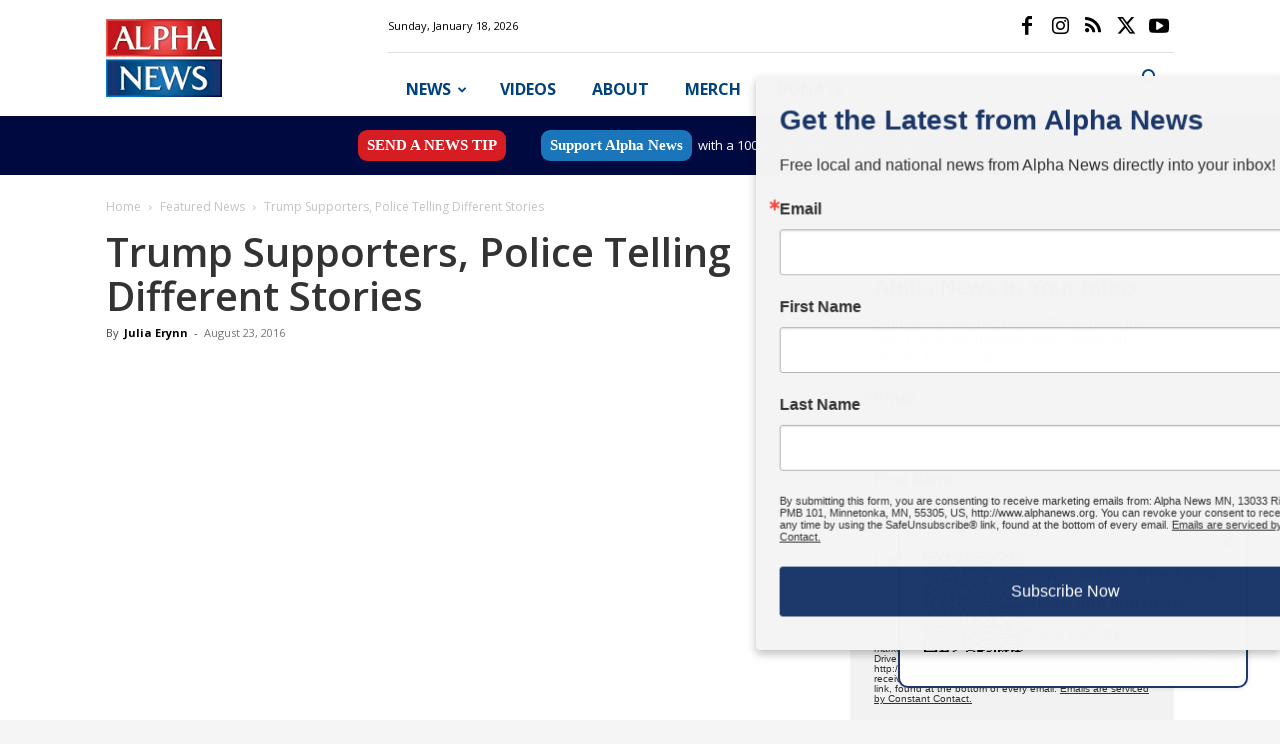

--- FILE ---
content_type: text/html; charset=UTF-8
request_url: https://alphanews.org/trump-supporters-police-telling-different-stories/
body_size: 34886
content:
<!doctype html >
<!--[if IE 8]>    <html class="ie8" lang="en"> <![endif]-->
<!--[if IE 9]>    <html class="ie9" lang="en"> <![endif]-->
<!--[if gt IE 8]><!--> <html lang="en-US"> <!--<![endif]-->
<head>
    <title>Trump Supporters, Police Telling Different Stories | Alpha News MN</title>
    <meta charset="UTF-8" />
    <meta name="viewport" content="width=device-width, initial-scale=1.0">
    <link rel="pingback" href="https://alphanews.org/xmlrpc.php" />
    
<!-- Author Meta Tags by Molongui Authorship, visit: https://wordpress.org/plugins/molongui-authorship/ -->
<meta name="author" content="Julia Erynn">
<!-- /Molongui Authorship -->

<meta name='robots' content='index, follow, max-image-preview:large, max-snippet:-1, max-video-preview:-1' />
	<style>img:is([sizes="auto" i], [sizes^="auto," i]) { contain-intrinsic-size: 3000px 1500px }</style>
	<link rel="icon" type="image/png" href="https://alphanews.org/wp-content/uploads/2025/06/cropped-A-APP-72-dpi.jpg">
	<!-- This site is optimized with the Yoast SEO Premium plugin v26.7 (Yoast SEO v26.7) - https://yoast.com/wordpress/plugins/seo/ -->
	<link rel="canonical" href="https://alphanews.org/trump-supporters-police-telling-different-stories/" />
	<meta property="og:locale" content="en_US" />
	<meta property="og:type" content="article" />
	<meta property="og:title" content="Trump Supporters, Police Telling Different Stories | AlphaNews.org" />
	<meta property="og:description" content="Share This StoryMinneapolis, MN &#8211; Trump supporters say they were not only assaulted by protesters at the Minneapolis Convention Center Friday, but that police were told to “stand down” and do nothing to help. Trump Supporter Henry Schemper was excited about the opportunity to meet Republican Presidential Nominee Donald Trump, explaining it was a blessing [&hellip;]" />
	<meta property="og:url" content="https://alphanews.org/trump-supporters-police-telling-different-stories/" />
	<meta property="og:site_name" content="Alpha News MN" />
	<meta property="article:publisher" content="https://www.facebook.com/AlphaNewsMN" />
	<meta property="article:published_time" content="2016-08-24T03:05:44+00:00" />
	<meta property="article:modified_time" content="2016-08-25T18:22:35+00:00" />
	<meta property="og:image" content="https://alphanews.org/wp-content/uploads/2016/08/maxresdefault-7.jpg" />
	<meta property="og:image:width" content="2560" />
	<meta property="og:image:height" content="1440" />
	<meta property="og:image:type" content="image/jpeg" />
	<meta name="author" content="Julia Erynn" />
	<meta name="twitter:card" content="summary_large_image" />
	<meta name="twitter:creator" content="@AlphaNews" />
	<meta name="twitter:site" content="@AlphaNews" />
	<meta name="twitter:label1" content="Written by" />
	<meta name="twitter:data1" content="Julia Erynn" />
	<meta name="twitter:label2" content="Est. reading time" />
	<meta name="twitter:data2" content="2 minutes" />
	<script type="application/ld+json" class="yoast-schema-graph">{"@context":"https://schema.org","@graph":[{"@type":"Article","@id":"https://alphanews.org/trump-supporters-police-telling-different-stories/#article","isPartOf":{"@id":"https://alphanews.org/trump-supporters-police-telling-different-stories/"},"author":{"name":"Julia Erynn","@id":"https://alphanews.org/#/schema/person/67f83f4e8c28d940addf16159f0a4399"},"headline":"Trump Supporters, Police Telling Different Stories","datePublished":"2016-08-24T03:05:44+00:00","dateModified":"2016-08-25T18:22:35+00:00","mainEntityOfPage":{"@id":"https://alphanews.org/trump-supporters-police-telling-different-stories/"},"wordCount":327,"commentCount":0,"publisher":{"@id":"https://alphanews.org/#organization"},"image":{"@id":"https://alphanews.org/trump-supporters-police-telling-different-stories/#primaryimage"},"thumbnailUrl":"https://alphanews.org/wp-content/uploads/2016/08/maxresdefault-7.jpg","keywords":["besty hodges","Donald Trump","Minneapolis","Police"],"articleSection":["Featured News","Latest Articles","Local Minnesota News"],"inLanguage":"en-US","potentialAction":[{"@type":"CommentAction","name":"Comment","target":["https://alphanews.org/trump-supporters-police-telling-different-stories/#respond"]}],"copyrightYear":"2016","copyrightHolder":{"@id":"https://alphanews.org/#organization"}},{"@type":"WebPage","@id":"https://alphanews.org/trump-supporters-police-telling-different-stories/","url":"https://alphanews.org/trump-supporters-police-telling-different-stories/","name":"Trump Supporters, Police Telling Different Stories | Alpha News MN","isPartOf":{"@id":"https://alphanews.org/#website"},"primaryImageOfPage":{"@id":"https://alphanews.org/trump-supporters-police-telling-different-stories/#primaryimage"},"image":{"@id":"https://alphanews.org/trump-supporters-police-telling-different-stories/#primaryimage"},"thumbnailUrl":"https://alphanews.org/wp-content/uploads/2016/08/maxresdefault-7.jpg","datePublished":"2016-08-24T03:05:44+00:00","dateModified":"2016-08-25T18:22:35+00:00","breadcrumb":{"@id":"https://alphanews.org/trump-supporters-police-telling-different-stories/#breadcrumb"},"inLanguage":"en-US","potentialAction":[{"@type":"ReadAction","target":["https://alphanews.org/trump-supporters-police-telling-different-stories/"]}]},{"@type":"ImageObject","inLanguage":"en-US","@id":"https://alphanews.org/trump-supporters-police-telling-different-stories/#primaryimage","url":"https://alphanews.org/wp-content/uploads/2016/08/maxresdefault-7.jpg","contentUrl":"https://alphanews.org/wp-content/uploads/2016/08/maxresdefault-7.jpg","width":2560,"height":1440},{"@type":"BreadcrumbList","@id":"https://alphanews.org/trump-supporters-police-telling-different-stories/#breadcrumb","itemListElement":[{"@type":"ListItem","position":1,"name":"Home","item":"https://alphanews.org/"},{"@type":"ListItem","position":2,"name":"Trump Supporters, Police Telling Different Stories"}]},{"@type":"WebSite","@id":"https://alphanews.org/#website","url":"https://alphanews.org/","name":"Alpha News MN","description":"Minnesota News. Independent Journalism.","publisher":{"@id":"https://alphanews.org/#organization"},"alternateName":"AlphaNews.org","potentialAction":[{"@type":"SearchAction","target":{"@type":"EntryPoint","urlTemplate":"https://alphanews.org/?s={search_term_string}"},"query-input":{"@type":"PropertyValueSpecification","valueRequired":true,"valueName":"search_term_string"}}],"inLanguage":"en-US"},{"@type":"Organization","@id":"https://alphanews.org/#organization","name":"Alpha News MN","alternateName":"Alpha News","url":"https://alphanews.org/","logo":{"@type":"ImageObject","inLanguage":"en-US","@id":"https://alphanews.org/#/schema/logo/image/","url":"https://alphanews.org/wp-content/uploads/2025/04/ALPHA-NEWS_tonal_RGB_2x3-in_300-dpi.jpg","contentUrl":"https://alphanews.org/wp-content/uploads/2025/04/ALPHA-NEWS_tonal_RGB_2x3-in_300-dpi.jpg","width":900,"height":600,"caption":"Alpha News MN"},"image":{"@id":"https://alphanews.org/#/schema/logo/image/"},"sameAs":["https://www.facebook.com/AlphaNewsMN","https://x.com/AlphaNews","https://www.youtube.com/channel/UCZZgI-HmGsPVw72jMnsNlAg","https://www.instagram.com/mnalphanews/"],"description":"Minnesota News. Independent Journalism.","email":"contact@alphanews.org","legalName":"Alpha News MN","numberOfEmployees":{"@type":"QuantitativeValue","minValue":"1","maxValue":"10"}},{"@type":"Person","@id":"https://alphanews.org/#/schema/person/67f83f4e8c28d940addf16159f0a4399","name":"Julia Erynn","image":{"@type":"ImageObject","inLanguage":"en-US","@id":"https://alphanews.org/#/schema/person/image/","url":"https://secure.gravatar.com/avatar/28e88da144296bb6601b19ede27278e0ed3176d65ab7d2beaa5aaf37dc30dddb?s=96&d=mm&r=g","contentUrl":"https://secure.gravatar.com/avatar/28e88da144296bb6601b19ede27278e0ed3176d65ab7d2beaa5aaf37dc30dddb?s=96&d=mm&r=g","caption":"Julia Erynn"},"url":"https://alphanews.org/author/juliaerynn/"}]}</script>
	<!-- / Yoast SEO Premium plugin. -->


<link rel='dns-prefetch' href='//proxy.beyondwords.io' />
<link rel='dns-prefetch' href='//fonts.googleapis.com' />
<link rel="alternate" type="application/rss+xml" title="Alpha News MN &raquo; Feed" href="https://alphanews.org/feed/" />
<link rel="alternate" type="application/rss+xml" title="Alpha News MN &raquo; Comments Feed" href="https://alphanews.org/comments/feed/" />
<link rel='stylesheet' id='wp-block-library-css' href='https://alphanews.org/wp-includes/css/dist/block-library/style.min.css' type='text/css' media='all' />
<style id='classic-theme-styles-inline-css' type='text/css'>
/*! This file is auto-generated */
.wp-block-button__link{color:#fff;background-color:#32373c;border-radius:9999px;box-shadow:none;text-decoration:none;padding:calc(.667em + 2px) calc(1.333em + 2px);font-size:1.125em}.wp-block-file__button{background:#32373c;color:#fff;text-decoration:none}
</style>
<link rel='stylesheet' id='awsm-ead-public-css' href='https://alphanews.org/wp-content/plugins/embed-any-document/css/embed-public.min.css' type='text/css' media='all' />
<link rel='stylesheet' id='mpp_gutenberg-css' href='https://alphanews.org/wp-content/plugins/metronet-profile-picture/dist/blocks.style.build.css' type='text/css' media='all' />
<style id='global-styles-inline-css' type='text/css'>
:root{--wp--preset--aspect-ratio--square: 1;--wp--preset--aspect-ratio--4-3: 4/3;--wp--preset--aspect-ratio--3-4: 3/4;--wp--preset--aspect-ratio--3-2: 3/2;--wp--preset--aspect-ratio--2-3: 2/3;--wp--preset--aspect-ratio--16-9: 16/9;--wp--preset--aspect-ratio--9-16: 9/16;--wp--preset--color--black: #000000;--wp--preset--color--cyan-bluish-gray: #abb8c3;--wp--preset--color--white: #ffffff;--wp--preset--color--pale-pink: #f78da7;--wp--preset--color--vivid-red: #cf2e2e;--wp--preset--color--luminous-vivid-orange: #ff6900;--wp--preset--color--luminous-vivid-amber: #fcb900;--wp--preset--color--light-green-cyan: #7bdcb5;--wp--preset--color--vivid-green-cyan: #00d084;--wp--preset--color--pale-cyan-blue: #8ed1fc;--wp--preset--color--vivid-cyan-blue: #0693e3;--wp--preset--color--vivid-purple: #9b51e0;--wp--preset--gradient--vivid-cyan-blue-to-vivid-purple: linear-gradient(135deg,rgba(6,147,227,1) 0%,rgb(155,81,224) 100%);--wp--preset--gradient--light-green-cyan-to-vivid-green-cyan: linear-gradient(135deg,rgb(122,220,180) 0%,rgb(0,208,130) 100%);--wp--preset--gradient--luminous-vivid-amber-to-luminous-vivid-orange: linear-gradient(135deg,rgba(252,185,0,1) 0%,rgba(255,105,0,1) 100%);--wp--preset--gradient--luminous-vivid-orange-to-vivid-red: linear-gradient(135deg,rgba(255,105,0,1) 0%,rgb(207,46,46) 100%);--wp--preset--gradient--very-light-gray-to-cyan-bluish-gray: linear-gradient(135deg,rgb(238,238,238) 0%,rgb(169,184,195) 100%);--wp--preset--gradient--cool-to-warm-spectrum: linear-gradient(135deg,rgb(74,234,220) 0%,rgb(151,120,209) 20%,rgb(207,42,186) 40%,rgb(238,44,130) 60%,rgb(251,105,98) 80%,rgb(254,248,76) 100%);--wp--preset--gradient--blush-light-purple: linear-gradient(135deg,rgb(255,206,236) 0%,rgb(152,150,240) 100%);--wp--preset--gradient--blush-bordeaux: linear-gradient(135deg,rgb(254,205,165) 0%,rgb(254,45,45) 50%,rgb(107,0,62) 100%);--wp--preset--gradient--luminous-dusk: linear-gradient(135deg,rgb(255,203,112) 0%,rgb(199,81,192) 50%,rgb(65,88,208) 100%);--wp--preset--gradient--pale-ocean: linear-gradient(135deg,rgb(255,245,203) 0%,rgb(182,227,212) 50%,rgb(51,167,181) 100%);--wp--preset--gradient--electric-grass: linear-gradient(135deg,rgb(202,248,128) 0%,rgb(113,206,126) 100%);--wp--preset--gradient--midnight: linear-gradient(135deg,rgb(2,3,129) 0%,rgb(40,116,252) 100%);--wp--preset--font-size--small: 11px;--wp--preset--font-size--medium: 20px;--wp--preset--font-size--large: 32px;--wp--preset--font-size--x-large: 42px;--wp--preset--font-size--regular: 15px;--wp--preset--font-size--larger: 50px;--wp--preset--spacing--20: 0.44rem;--wp--preset--spacing--30: 0.67rem;--wp--preset--spacing--40: 1rem;--wp--preset--spacing--50: 1.5rem;--wp--preset--spacing--60: 2.25rem;--wp--preset--spacing--70: 3.38rem;--wp--preset--spacing--80: 5.06rem;--wp--preset--shadow--natural: 6px 6px 9px rgba(0, 0, 0, 0.2);--wp--preset--shadow--deep: 12px 12px 50px rgba(0, 0, 0, 0.4);--wp--preset--shadow--sharp: 6px 6px 0px rgba(0, 0, 0, 0.2);--wp--preset--shadow--outlined: 6px 6px 0px -3px rgba(255, 255, 255, 1), 6px 6px rgba(0, 0, 0, 1);--wp--preset--shadow--crisp: 6px 6px 0px rgba(0, 0, 0, 1);}:where(.is-layout-flex){gap: 0.5em;}:where(.is-layout-grid){gap: 0.5em;}body .is-layout-flex{display: flex;}.is-layout-flex{flex-wrap: wrap;align-items: center;}.is-layout-flex > :is(*, div){margin: 0;}body .is-layout-grid{display: grid;}.is-layout-grid > :is(*, div){margin: 0;}:where(.wp-block-columns.is-layout-flex){gap: 2em;}:where(.wp-block-columns.is-layout-grid){gap: 2em;}:where(.wp-block-post-template.is-layout-flex){gap: 1.25em;}:where(.wp-block-post-template.is-layout-grid){gap: 1.25em;}.has-black-color{color: var(--wp--preset--color--black) !important;}.has-cyan-bluish-gray-color{color: var(--wp--preset--color--cyan-bluish-gray) !important;}.has-white-color{color: var(--wp--preset--color--white) !important;}.has-pale-pink-color{color: var(--wp--preset--color--pale-pink) !important;}.has-vivid-red-color{color: var(--wp--preset--color--vivid-red) !important;}.has-luminous-vivid-orange-color{color: var(--wp--preset--color--luminous-vivid-orange) !important;}.has-luminous-vivid-amber-color{color: var(--wp--preset--color--luminous-vivid-amber) !important;}.has-light-green-cyan-color{color: var(--wp--preset--color--light-green-cyan) !important;}.has-vivid-green-cyan-color{color: var(--wp--preset--color--vivid-green-cyan) !important;}.has-pale-cyan-blue-color{color: var(--wp--preset--color--pale-cyan-blue) !important;}.has-vivid-cyan-blue-color{color: var(--wp--preset--color--vivid-cyan-blue) !important;}.has-vivid-purple-color{color: var(--wp--preset--color--vivid-purple) !important;}.has-black-background-color{background-color: var(--wp--preset--color--black) !important;}.has-cyan-bluish-gray-background-color{background-color: var(--wp--preset--color--cyan-bluish-gray) !important;}.has-white-background-color{background-color: var(--wp--preset--color--white) !important;}.has-pale-pink-background-color{background-color: var(--wp--preset--color--pale-pink) !important;}.has-vivid-red-background-color{background-color: var(--wp--preset--color--vivid-red) !important;}.has-luminous-vivid-orange-background-color{background-color: var(--wp--preset--color--luminous-vivid-orange) !important;}.has-luminous-vivid-amber-background-color{background-color: var(--wp--preset--color--luminous-vivid-amber) !important;}.has-light-green-cyan-background-color{background-color: var(--wp--preset--color--light-green-cyan) !important;}.has-vivid-green-cyan-background-color{background-color: var(--wp--preset--color--vivid-green-cyan) !important;}.has-pale-cyan-blue-background-color{background-color: var(--wp--preset--color--pale-cyan-blue) !important;}.has-vivid-cyan-blue-background-color{background-color: var(--wp--preset--color--vivid-cyan-blue) !important;}.has-vivid-purple-background-color{background-color: var(--wp--preset--color--vivid-purple) !important;}.has-black-border-color{border-color: var(--wp--preset--color--black) !important;}.has-cyan-bluish-gray-border-color{border-color: var(--wp--preset--color--cyan-bluish-gray) !important;}.has-white-border-color{border-color: var(--wp--preset--color--white) !important;}.has-pale-pink-border-color{border-color: var(--wp--preset--color--pale-pink) !important;}.has-vivid-red-border-color{border-color: var(--wp--preset--color--vivid-red) !important;}.has-luminous-vivid-orange-border-color{border-color: var(--wp--preset--color--luminous-vivid-orange) !important;}.has-luminous-vivid-amber-border-color{border-color: var(--wp--preset--color--luminous-vivid-amber) !important;}.has-light-green-cyan-border-color{border-color: var(--wp--preset--color--light-green-cyan) !important;}.has-vivid-green-cyan-border-color{border-color: var(--wp--preset--color--vivid-green-cyan) !important;}.has-pale-cyan-blue-border-color{border-color: var(--wp--preset--color--pale-cyan-blue) !important;}.has-vivid-cyan-blue-border-color{border-color: var(--wp--preset--color--vivid-cyan-blue) !important;}.has-vivid-purple-border-color{border-color: var(--wp--preset--color--vivid-purple) !important;}.has-vivid-cyan-blue-to-vivid-purple-gradient-background{background: var(--wp--preset--gradient--vivid-cyan-blue-to-vivid-purple) !important;}.has-light-green-cyan-to-vivid-green-cyan-gradient-background{background: var(--wp--preset--gradient--light-green-cyan-to-vivid-green-cyan) !important;}.has-luminous-vivid-amber-to-luminous-vivid-orange-gradient-background{background: var(--wp--preset--gradient--luminous-vivid-amber-to-luminous-vivid-orange) !important;}.has-luminous-vivid-orange-to-vivid-red-gradient-background{background: var(--wp--preset--gradient--luminous-vivid-orange-to-vivid-red) !important;}.has-very-light-gray-to-cyan-bluish-gray-gradient-background{background: var(--wp--preset--gradient--very-light-gray-to-cyan-bluish-gray) !important;}.has-cool-to-warm-spectrum-gradient-background{background: var(--wp--preset--gradient--cool-to-warm-spectrum) !important;}.has-blush-light-purple-gradient-background{background: var(--wp--preset--gradient--blush-light-purple) !important;}.has-blush-bordeaux-gradient-background{background: var(--wp--preset--gradient--blush-bordeaux) !important;}.has-luminous-dusk-gradient-background{background: var(--wp--preset--gradient--luminous-dusk) !important;}.has-pale-ocean-gradient-background{background: var(--wp--preset--gradient--pale-ocean) !important;}.has-electric-grass-gradient-background{background: var(--wp--preset--gradient--electric-grass) !important;}.has-midnight-gradient-background{background: var(--wp--preset--gradient--midnight) !important;}.has-small-font-size{font-size: var(--wp--preset--font-size--small) !important;}.has-medium-font-size{font-size: var(--wp--preset--font-size--medium) !important;}.has-large-font-size{font-size: var(--wp--preset--font-size--large) !important;}.has-x-large-font-size{font-size: var(--wp--preset--font-size--x-large) !important;}
:where(.wp-block-post-template.is-layout-flex){gap: 1.25em;}:where(.wp-block-post-template.is-layout-grid){gap: 1.25em;}
:where(.wp-block-columns.is-layout-flex){gap: 2em;}:where(.wp-block-columns.is-layout-grid){gap: 2em;}
:root :where(.wp-block-pullquote){font-size: 1.5em;line-height: 1.6;}
</style>
<link rel='stylesheet' id='gn-frontend-gnfollow-style-css' href='https://alphanews.org/wp-content/plugins/gn-publisher/assets/css/gn-frontend-gnfollow.min.css' type='text/css' media='all' />
<link rel='stylesheet' id='super-web-share-css' href='https://alphanews.org/wp-content/plugins/super-web-share/public/css/super-web-share-public.min.css' type='text/css' media='all' />
<link rel='stylesheet' id='td-plugin-multi-purpose-css' href='https://alphanews.org/wp-content/plugins/td-composer/td-multi-purpose/style.css' type='text/css' media='all' />
<link rel='stylesheet' id='google-fonts-style-css' href='https://fonts.googleapis.com/css?family=Roboto+Condensed%3A400%7COpen+Sans%3A400%2C600%2C700%7CRoboto%3A400%2C600%2C700&#038;display=swap' type='text/css' media='all' />
<link rel='stylesheet' id='td-theme-css' href='https://alphanews.org/wp-content/themes/Newspaper/style.css' type='text/css' media='all' />
<style id='td-theme-inline-css' type='text/css'>@media (max-width:767px){.td-header-desktop-wrap{display:none}}@media (min-width:767px){.td-header-mobile-wrap{display:none}}</style>
<link rel='stylesheet' id='td-legacy-framework-front-style-css' href='https://alphanews.org/wp-content/plugins/td-composer/legacy/Newspaper/assets/css/td_legacy_main.css' type='text/css' media='all' />
<link rel='stylesheet' id='td-standard-pack-framework-front-style-css' href='https://alphanews.org/wp-content/plugins/td-standard-pack/Newspaper/assets/css/td_standard_pack_main.css' type='text/css' media='all' />
<link rel='stylesheet' id='tdb_style_cloud_templates_front-css' href='https://alphanews.org/wp-content/plugins/td-cloud-library/assets/css/tdb_main.css' type='text/css' media='all' />
<script type="text/javascript" src="https://alphanews.org/wp-includes/js/jquery/jquery.min.js" id="jquery-core-js"></script>
<script type="text/javascript" src="https://alphanews.org/wp-includes/js/jquery/jquery-migrate.min.js" id="jquery-migrate-js"></script>
<link rel="https://api.w.org/" href="https://alphanews.org/wp-json/" /><link rel="alternate" title="JSON" type="application/json" href="https://alphanews.org/wp-json/wp/v2/posts/5604" /><link rel='shortlink' href='https://alphanews.org/?p=5604' />
<link rel="alternate" title="oEmbed (JSON)" type="application/json+oembed" href="https://alphanews.org/wp-json/oembed/1.0/embed?url=https%3A%2F%2Falphanews.org%2Ftrump-supporters-police-telling-different-stories%2F" />
<link rel="alternate" title="oEmbed (XML)" type="text/xml+oembed" href="https://alphanews.org/wp-json/oembed/1.0/embed?url=https%3A%2F%2Falphanews.org%2Ftrump-supporters-police-telling-different-stories%2F&#038;format=xml" />
<style type="text/css">
			.aiovg-player {
				display: block;
				position: relative;
				padding-bottom: 56.25%;
				width: 100%;
				height: 0;	
				overflow: hidden;
			}
			
			.aiovg-player iframe,
			.aiovg-player .video-js,
			.aiovg-player .plyr {
				--plyr-color-main: #00b2ff;
				position: absolute;
				inset: 0;	
				margin: 0;
				padding: 0;
				width: 100%;
				height: 100%;
			}
		</style>
<style data-eae-name="tljsEYpXWeQP224E_">.__eae_cssd, .tljsEYpXWeQP224E_ {unicode-bidi: bidi-override;direction: rtl;}</style>

<script> var __eae_open = function (str) { document.location.href = __eae_decode(str); }; var __eae_decode = function (str) { return str.replace(/[a-zA-Z]/g, function(c) { return String.fromCharCode( (c <= "Z" ? 90 : 122) >= (c = c.charCodeAt(0) + 13) ? c : c - 26 ); }); }; var __eae_decode_emails = function () { var __eae_emails = document.querySelectorAll(".__eae_r13"); for (var i = 0; i < __eae_emails.length; i++) { __eae_emails[i].textContent = __eae_decode(__eae_emails[i].textContent); } }; if (document.readyState !== "loading") { __eae_decode_emails(); } else if (document.addEventListener) { document.addEventListener("DOMContentLoaded", __eae_decode_emails); } else { document.attachEvent("onreadystatechange", function () { if (document.readyState !== "loading") __eae_decode_emails(); }); } var GBpPqy0Dys__ = function (str) { var r = function (a, d) { var map = "!\"#$%&'()*+,-./0123456789:;<=>?@ABCDEFGHIJKLMNOPQRSTUVWXYZ[\\]^_`abcdefghijklmnopqrstuvwxyz{|}~"; for (var i = 0; i < a.length; i++) { var pos = map.indexOf(a[i]); d += pos >= 0 ? map[(pos + 47) % 94] : a[i]; } return d; }; window.location.href = r(str, ""); }; document.addEventListener("copy", function (event) { if ( NodeList.prototype.forEach === undefined || Array.from === undefined || String.prototype.normalize === undefined || ! event.clipboardData ) { return; } var encoded = []; var copiedText = window.getSelection().toString().trim(); document.querySelectorAll( "." + document.querySelector("style[data-eae-name]").dataset.eaeName ).forEach(function (item) { encoded.push(item.innerText.trim()); }); if (! encoded.length) { return; } encoded.filter(function (value, index, self) { return self.indexOf(value) === index; }).map(function (item) { return { original: new RegExp(item.replace(/[-\/\\^$*+?.()|[\]{}]/g, "\\$&"), "ig"), reverse: Array.from(item.normalize("NFC")) .reverse() .join('') .replace(/[()]/g, "__eae__") }; }).forEach(function (item) { copiedText = copiedText.replace( item.original, item.reverse.replace("__eae__", "(").replace("__eae__", ")") ) }); event.clipboardData.setData("text/plain", copiedText); event.preventDefault(); }); </script>
            <style>
                .molongui-disabled-link
                {
                    border-bottom: none !important;
                    text-decoration: none !important;
                    color: inherit !important;
                    cursor: inherit !important;
                }
                .molongui-disabled-link:hover,
                .molongui-disabled-link:hover span
                {
                    border-bottom: none !important;
                    text-decoration: none !important;
                    color: inherit !important;
                    cursor: inherit !important;
                }
            </style>
                <script>
        window.tdb_global_vars = {"wpRestUrl":"https:\/\/alphanews.org\/wp-json\/","permalinkStructure":"\/%postname%\/"};
        window.tdb_p_autoload_vars = {"isAjax":false,"isAdminBarShowing":false,"autoloadStatus":"off","origPostEditUrl":null};
    </script>
    
    <style id="tdb-global-colors">:root{--accent-color:#fff}</style>

    
	
<!-- WordPress Facebook Integration Begin -->
<!-- Facebook Pixel Code -->
<script>
!function(f,b,e,v,n,t,s){if(f.fbq)return;n=f.fbq=function(){n.callMethod?
n.callMethod.apply(n,arguments):n.queue.push(arguments)};if(!f._fbq)f._fbq=n;
n.push=n;n.loaded=!0;n.version='2.0';n.queue=[];t=b.createElement(e);t.async=!0;
t.src=v;s=b.getElementsByTagName(e)[0];s.parentNode.insertBefore(t,s)}(window,
document,'script','https://connect.facebook.net/en_US/fbevents.js');
fbq('init', '423371828874539', {}, {
    "agent": "wordpress-6.8.3-1.7.5"
});

fbq('track', 'PageView', {
    "source": "wordpress",
    "version": "6.8.3",
    "pluginVersion": "1.7.5"
});

<!-- Support AJAX add to cart -->
if(typeof jQuery != 'undefined') {
  jQuery(document).ready(function($){
    jQuery('body').on('added_to_cart', function(event) {

      // Ajax action.
      $.get('?wc-ajax=fb_inject_add_to_cart_event', function(data) {
        $('head').append(data);
      });

    });
  });
}
<!-- End Support AJAX add to cart -->

</script>
<!-- DO NOT MODIFY -->
<!-- End Facebook Pixel Code -->
<!-- WordPress Facebook Integration end -->
      
<!-- Facebook Pixel Code -->
<noscript>
<img height="1" width="1" style="display:none"
src="https://www.facebook.com/tr?id=423371828874539&ev=PageView&noscript=1"/>
</noscript>
<!-- DO NOT MODIFY -->
<!-- End Facebook Pixel Code -->
    <meta property="fb:use_automatic_ad_placement" content="enable=true ad_density=default">
<meta name="apple-itunes-app" content="app-id=6457262643">

<script async custom-element="amp-iframe" src="https://cdn.ampproject.org/v0/amp-iframe-0.1.js"></script>

<!-- Segment Pixel - AlphaNewsMN - DO NOT MODIFY -->
<img src="https://secure.adnxs.com/seg?add=2705680&t=2" width="0" height="0" hidden>
<!-- End of Segment Pixel -->

<meta property="fb:pages" content="1658142907737574" />

<meta property="fb:pages" content="1541703729424346" />

<script src="https://kit.fontawesome.com/c1f4cb665c.js" crossorigin="anonymous"></script>

<!-- Google Tag Manager -->
<script>(function(w,d,s,l,i){w[l]=w[l]||[];w[l].push({'gtm.start':
new Date().getTime(),event:'gtm.js'});var f=d.getElementsByTagName(s)[0],
j=d.createElement(s),dl=l!='dataLayer'?'&l='+l:'';j.async=true;j.src=
'https://www.googletagmanager.com/gtm.js?id='+i+dl;f.parentNode.insertBefore(j,f);
})(window,document,'script','dataLayer','GTM-TDP7LJB');</script>
<!-- End Google Tag Manager -->

<!-- Twitter conversion tracking base code -->
<script>
!function(e,t,n,s,u,a){e.twq||(s=e.twq=function(){s.exe?s.exe.apply(s,arguments):s.queue.push(arguments);
},s.version='1.1',s.queue=[],u=t.createElement(n),u.async=!0,u.src='https://static.ads-twitter.com/uwt.js',
a=t.getElementsByTagName(n)[0],a.parentNode.insertBefore(u,a))}(window,document,'script');
	twq('config','oe4p4');</script>

<!-- End Twitter conversion tracking base code -->

<!-- JS generated by theme -->

<script type="text/javascript" id="td-generated-header-js">
    
    

	    var tdBlocksArray = []; //here we store all the items for the current page

	    // td_block class - each ajax block uses a object of this class for requests
	    function tdBlock() {
		    this.id = '';
		    this.block_type = 1; //block type id (1-234 etc)
		    this.atts = '';
		    this.td_column_number = '';
		    this.td_current_page = 1; //
		    this.post_count = 0; //from wp
		    this.found_posts = 0; //from wp
		    this.max_num_pages = 0; //from wp
		    this.td_filter_value = ''; //current live filter value
		    this.is_ajax_running = false;
		    this.td_user_action = ''; // load more or infinite loader (used by the animation)
		    this.header_color = '';
		    this.ajax_pagination_infinite_stop = ''; //show load more at page x
	    }

        // td_js_generator - mini detector
        ( function () {
            var htmlTag = document.getElementsByTagName("html")[0];

	        if ( navigator.userAgent.indexOf("MSIE 10.0") > -1 ) {
                htmlTag.className += ' ie10';
            }

            if ( !!navigator.userAgent.match(/Trident.*rv\:11\./) ) {
                htmlTag.className += ' ie11';
            }

	        if ( navigator.userAgent.indexOf("Edge") > -1 ) {
                htmlTag.className += ' ieEdge';
            }

            if ( /(iPad|iPhone|iPod)/g.test(navigator.userAgent) ) {
                htmlTag.className += ' td-md-is-ios';
            }

            var user_agent = navigator.userAgent.toLowerCase();
            if ( user_agent.indexOf("android") > -1 ) {
                htmlTag.className += ' td-md-is-android';
            }

            if ( -1 !== navigator.userAgent.indexOf('Mac OS X')  ) {
                htmlTag.className += ' td-md-is-os-x';
            }

            if ( /chrom(e|ium)/.test(navigator.userAgent.toLowerCase()) ) {
               htmlTag.className += ' td-md-is-chrome';
            }

            if ( -1 !== navigator.userAgent.indexOf('Firefox') ) {
                htmlTag.className += ' td-md-is-firefox';
            }

            if ( -1 !== navigator.userAgent.indexOf('Safari') && -1 === navigator.userAgent.indexOf('Chrome') ) {
                htmlTag.className += ' td-md-is-safari';
            }

            if( -1 !== navigator.userAgent.indexOf('IEMobile') ){
                htmlTag.className += ' td-md-is-iemobile';
            }

        })();

        var tdLocalCache = {};

        ( function () {
            "use strict";

            tdLocalCache = {
                data: {},
                remove: function (resource_id) {
                    delete tdLocalCache.data[resource_id];
                },
                exist: function (resource_id) {
                    return tdLocalCache.data.hasOwnProperty(resource_id) && tdLocalCache.data[resource_id] !== null;
                },
                get: function (resource_id) {
                    return tdLocalCache.data[resource_id];
                },
                set: function (resource_id, cachedData) {
                    tdLocalCache.remove(resource_id);
                    tdLocalCache.data[resource_id] = cachedData;
                }
            };
        })();

    
    
var td_viewport_interval_list=[{"limitBottom":767,"sidebarWidth":228},{"limitBottom":1018,"sidebarWidth":300},{"limitBottom":1140,"sidebarWidth":324}];
var tds_video_scroll="enabled";
var tdc_is_installed="yes";
var tdc_domain_active=false;
var td_ajax_url="https:\/\/alphanews.org\/wp-admin\/admin-ajax.php?td_theme_name=Newspaper&v=12.7.1";
var td_get_template_directory_uri="https:\/\/alphanews.org\/wp-content\/plugins\/td-composer\/legacy\/common";
var tds_snap_menu="smart_snap_always";
var tds_logo_on_sticky="show_header_logo";
var tds_header_style="8";
var td_please_wait="Please wait...";
var td_email_user_pass_incorrect="User or password incorrect!";
var td_email_user_incorrect="Email or username incorrect!";
var td_email_incorrect="Email incorrect!";
var td_user_incorrect="Username incorrect!";
var td_email_user_empty="Email or username empty!";
var td_pass_empty="Pass empty!";
var td_pass_pattern_incorrect="Invalid Pass Pattern!";
var td_retype_pass_incorrect="Retyped Pass incorrect!";
var tds_more_articles_on_post_enable="";
var tds_more_articles_on_post_time_to_wait="";
var tds_more_articles_on_post_pages_distance_from_top=300;
var tds_captcha="";
var tds_theme_color_site_wide="#00417e";
var tds_smart_sidebar="enabled";
var tdThemeName="Newspaper";
var tdThemeNameWl="Newspaper";
var td_magnific_popup_translation_tPrev="Previous (Left arrow key)";
var td_magnific_popup_translation_tNext="Next (Right arrow key)";
var td_magnific_popup_translation_tCounter="%curr% of %total%";
var td_magnific_popup_translation_ajax_tError="The content from %url% could not be loaded.";
var td_magnific_popup_translation_image_tError="The image #%curr% could not be loaded.";
var tdBlockNonce="3fbe4a0abd";
var tdMobileMenu="enabled";
var tdMobileSearch="enabled";
var tdDateNamesI18n={"month_names":["January","February","March","April","May","June","July","August","September","October","November","December"],"month_names_short":["Jan","Feb","Mar","Apr","May","Jun","Jul","Aug","Sep","Oct","Nov","Dec"],"day_names":["Sunday","Monday","Tuesday","Wednesday","Thursday","Friday","Saturday"],"day_names_short":["Sun","Mon","Tue","Wed","Thu","Fri","Sat"]};
var tdb_modal_confirm="Save";
var tdb_modal_cancel="Cancel";
var tdb_modal_confirm_alt="Yes";
var tdb_modal_cancel_alt="No";
var td_deploy_mode="deploy";
var td_ad_background_click_link="";
var td_ad_background_click_target="";
</script>


<!-- Header style compiled by theme -->

<style>ul.sf-menu>.menu-item>a{font-size:16px}:root{--td_theme_color:#00417e;--td_slider_text:rgba(0,65,126,0.7);--td_header_color:#761800;--td_mobile_menu_color:#ffffff;--td_mobile_icons_color:#22376b;--td_mobile_gradient_one_mob:#233869;--td_mobile_gradient_two_mob:#233869}.td-header-style-12 .td-header-menu-wrap-full,.td-header-style-12 .td-affix,.td-grid-style-1.td-hover-1 .td-big-grid-post:hover .td-post-category,.td-grid-style-5.td-hover-1 .td-big-grid-post:hover .td-post-category,.td_category_template_3 .td-current-sub-category,.td_category_template_8 .td-category-header .td-category a.td-current-sub-category,.td_category_template_4 .td-category-siblings .td-category a:hover,.td_block_big_grid_9.td-grid-style-1 .td-post-category,.td_block_big_grid_9.td-grid-style-5 .td-post-category,.td-grid-style-6.td-hover-1 .td-module-thumb:after,.tdm-menu-active-style5 .td-header-menu-wrap .sf-menu>.current-menu-item>a,.tdm-menu-active-style5 .td-header-menu-wrap .sf-menu>.current-menu-ancestor>a,.tdm-menu-active-style5 .td-header-menu-wrap .sf-menu>.current-category-ancestor>a,.tdm-menu-active-style5 .td-header-menu-wrap .sf-menu>li>a:hover,.tdm-menu-active-style5 .td-header-menu-wrap .sf-menu>.sfHover>a{background-color:#00417e}.td_mega_menu_sub_cats .cur-sub-cat,.td-mega-span h3 a:hover,.td_mod_mega_menu:hover .entry-title a,.header-search-wrap .result-msg a:hover,.td-header-top-menu .td-drop-down-search .td_module_wrap:hover .entry-title a,.td-header-top-menu .td-icon-search:hover,.td-header-wrap .result-msg a:hover,.top-header-menu li a:hover,.top-header-menu .current-menu-item>a,.top-header-menu .current-menu-ancestor>a,.top-header-menu .current-category-ancestor>a,.td-social-icon-wrap>a:hover,.td-header-sp-top-widget .td-social-icon-wrap a:hover,.td_mod_related_posts:hover h3>a,.td-post-template-11 .td-related-title .td-related-left:hover,.td-post-template-11 .td-related-title .td-related-right:hover,.td-post-template-11 .td-related-title .td-cur-simple-item,.td-post-template-11 .td_block_related_posts .td-next-prev-wrap a:hover,.td-category-header .td-pulldown-category-filter-link:hover,.td-category-siblings .td-subcat-dropdown a:hover,.td-category-siblings .td-subcat-dropdown a.td-current-sub-category,.footer-text-wrap .footer-email-wrap a,.footer-social-wrap a:hover,.td_module_17 .td-read-more a:hover,.td_module_18 .td-read-more a:hover,.td_module_19 .td-post-author-name a:hover,.td-pulldown-syle-2 .td-subcat-dropdown:hover .td-subcat-more span,.td-pulldown-syle-2 .td-subcat-dropdown:hover .td-subcat-more i,.td-pulldown-syle-3 .td-subcat-dropdown:hover .td-subcat-more span,.td-pulldown-syle-3 .td-subcat-dropdown:hover .td-subcat-more i,.tdm-menu-active-style3 .tdm-header.td-header-wrap .sf-menu>.current-category-ancestor>a,.tdm-menu-active-style3 .tdm-header.td-header-wrap .sf-menu>.current-menu-ancestor>a,.tdm-menu-active-style3 .tdm-header.td-header-wrap .sf-menu>.current-menu-item>a,.tdm-menu-active-style3 .tdm-header.td-header-wrap .sf-menu>.sfHover>a,.tdm-menu-active-style3 .tdm-header.td-header-wrap .sf-menu>li>a:hover{color:#00417e}.td-mega-menu-page .wpb_content_element ul li a:hover,.td-theme-wrap .td-aj-search-results .td_module_wrap:hover .entry-title a,.td-theme-wrap .header-search-wrap .result-msg a:hover{color:#00417e!important}.td_category_template_8 .td-category-header .td-category a.td-current-sub-category,.td_category_template_4 .td-category-siblings .td-category a:hover,.tdm-menu-active-style4 .tdm-header .sf-menu>.current-menu-item>a,.tdm-menu-active-style4 .tdm-header .sf-menu>.current-menu-ancestor>a,.tdm-menu-active-style4 .tdm-header .sf-menu>.current-category-ancestor>a,.tdm-menu-active-style4 .tdm-header .sf-menu>li>a:hover,.tdm-menu-active-style4 .tdm-header .sf-menu>.sfHover>a{border-color:#00417e}.td-header-wrap .td-header-menu-wrap-full,.td-header-menu-wrap.td-affix,.td-header-style-3 .td-header-main-menu,.td-header-style-3 .td-affix .td-header-main-menu,.td-header-style-4 .td-header-main-menu,.td-header-style-4 .td-affix .td-header-main-menu,.td-header-style-8 .td-header-menu-wrap.td-affix,.td-header-style-8 .td-header-top-menu-full{background-color:#ffffff}.td-boxed-layout .td-header-style-3 .td-header-menu-wrap,.td-boxed-layout .td-header-style-4 .td-header-menu-wrap,.td-header-style-3 .td_stretch_content .td-header-menu-wrap,.td-header-style-4 .td_stretch_content .td-header-menu-wrap{background-color:#ffffff!important}@media (min-width:1019px){.td-header-style-1 .td-header-sp-recs,.td-header-style-1 .td-header-sp-logo{margin-bottom:28px}}@media (min-width:768px) and (max-width:1018px){.td-header-style-1 .td-header-sp-recs,.td-header-style-1 .td-header-sp-logo{margin-bottom:14px}}.td-header-style-7 .td-header-top-menu{border-bottom:none}.sf-menu>.current-menu-item>a:after,.sf-menu>.current-menu-ancestor>a:after,.sf-menu>.current-category-ancestor>a:after,.sf-menu>li:hover>a:after,.sf-menu>.sfHover>a:after,.td_block_mega_menu .td-next-prev-wrap a:hover,.td-mega-span .td-post-category:hover,.td-header-wrap .black-menu .sf-menu>li>a:hover,.td-header-wrap .black-menu .sf-menu>.current-menu-ancestor>a,.td-header-wrap .black-menu .sf-menu>.sfHover>a,.td-header-wrap .black-menu .sf-menu>.current-menu-item>a,.td-header-wrap .black-menu .sf-menu>.current-menu-ancestor>a,.td-header-wrap .black-menu .sf-menu>.current-category-ancestor>a,.tdm-menu-active-style5 .tdm-header .td-header-menu-wrap .sf-menu>.current-menu-item>a,.tdm-menu-active-style5 .tdm-header .td-header-menu-wrap .sf-menu>.current-menu-ancestor>a,.tdm-menu-active-style5 .tdm-header .td-header-menu-wrap .sf-menu>.current-category-ancestor>a,.tdm-menu-active-style5 .tdm-header .td-header-menu-wrap .sf-menu>li>a:hover,.tdm-menu-active-style5 .tdm-header .td-header-menu-wrap .sf-menu>.sfHover>a{background-color:#fafafa}.td_block_mega_menu .td-next-prev-wrap a:hover,.tdm-menu-active-style4 .tdm-header .sf-menu>.current-menu-item>a,.tdm-menu-active-style4 .tdm-header .sf-menu>.current-menu-ancestor>a,.tdm-menu-active-style4 .tdm-header .sf-menu>.current-category-ancestor>a,.tdm-menu-active-style4 .tdm-header .sf-menu>li>a:hover,.tdm-menu-active-style4 .tdm-header .sf-menu>.sfHover>a{border-color:#fafafa}.header-search-wrap .td-drop-down-search:before{border-color:transparent transparent #fafafa transparent}.td_mega_menu_sub_cats .cur-sub-cat,.td_mod_mega_menu:hover .entry-title a,.td-theme-wrap .sf-menu ul .td-menu-item>a:hover,.td-theme-wrap .sf-menu ul .sfHover>a,.td-theme-wrap .sf-menu ul .current-menu-ancestor>a,.td-theme-wrap .sf-menu ul .current-category-ancestor>a,.td-theme-wrap .sf-menu ul .current-menu-item>a,.tdm-menu-active-style3 .tdm-header.td-header-wrap .sf-menu>.current-menu-item>a,.tdm-menu-active-style3 .tdm-header.td-header-wrap .sf-menu>.current-menu-ancestor>a,.tdm-menu-active-style3 .tdm-header.td-header-wrap .sf-menu>.current-category-ancestor>a,.tdm-menu-active-style3 .tdm-header.td-header-wrap .sf-menu>li>a:hover,.tdm-menu-active-style3 .tdm-header.td-header-wrap .sf-menu>.sfHover>a{color:#fafafa}.td-header-wrap .td-header-menu-wrap .sf-menu>li>a,.td-header-wrap .td-header-menu-social .td-social-icon-wrap a,.td-header-style-4 .td-header-menu-social .td-social-icon-wrap i,.td-header-style-5 .td-header-menu-social .td-social-icon-wrap i,.td-header-style-6 .td-header-menu-social .td-social-icon-wrap i,.td-header-style-12 .td-header-menu-social .td-social-icon-wrap i,.td-header-wrap .header-search-wrap #td-header-search-button .td-icon-search{color:#00417e}.td-header-wrap .td-header-menu-social+.td-search-wrapper #td-header-search-button:before{background-color:#00417e}ul.sf-menu>.td-menu-item>a,.td-theme-wrap .td-header-menu-social{font-size:16px}.td-footer-wrapper,.td-footer-wrapper .td_block_template_7 .td-block-title>*,.td-footer-wrapper .td_block_template_17 .td-block-title,.td-footer-wrapper .td-block-title-wrap .td-wrapper-pulldown-filter{background-color:#f1f1f1}.td-footer-wrapper,.td-footer-wrapper a,.td-footer-wrapper .block-title a,.td-footer-wrapper .block-title span,.td-footer-wrapper .block-title label,.td-footer-wrapper .td-excerpt,.td-footer-wrapper .td-post-author-name span,.td-footer-wrapper .td-post-date,.td-footer-wrapper .td-social-style3 .td_social_type a,.td-footer-wrapper .td-social-style3,.td-footer-wrapper .td-social-style4 .td_social_type a,.td-footer-wrapper .td-social-style4,.td-footer-wrapper .td-social-style9,.td-footer-wrapper .td-social-style10,.td-footer-wrapper .td-social-style2 .td_social_type a,.td-footer-wrapper .td-social-style8 .td_social_type a,.td-footer-wrapper .td-social-style2 .td_social_type,.td-footer-wrapper .td-social-style8 .td_social_type,.td-footer-template-13 .td-social-name,.td-footer-wrapper .td_block_template_7 .td-block-title>*{color:#666666}.td-footer-wrapper .widget_calendar th,.td-footer-wrapper .widget_calendar td,.td-footer-wrapper .td-social-style2 .td_social_type .td-social-box,.td-footer-wrapper .td-social-style8 .td_social_type .td-social-box,.td-social-style-2 .td-icon-font:after{border-color:#666666}.td-footer-wrapper .td-module-comments a,.td-footer-wrapper .td-post-category,.td-footer-wrapper .td-slide-meta .td-post-author-name span,.td-footer-wrapper .td-slide-meta .td-post-date{color:#fff}.td-footer-bottom-full .td-container::before{background-color:rgba(102,102,102,0.1)}.post blockquote p,.page blockquote p{color:#444444}.post .td_quote_box,.page .td_quote_box{border-color:#444444}.block-title>span,.block-title>a,.widgettitle,body .td-trending-now-title,.wpb_tabs li a,.vc_tta-container .vc_tta-color-grey.vc_tta-tabs-position-top.vc_tta-style-classic .vc_tta-tabs-container .vc_tta-tab>a,.td-theme-wrap .td-related-title a,.woocommerce div.product .woocommerce-tabs ul.tabs li a,.woocommerce .product .products h2:not(.woocommerce-loop-product__title),.td-theme-wrap .td-block-title{font-family:"Roboto Condensed"}.td_module_wrap .td-module-title{font-family:"Open Sans"}.td-big-grid-post.td-big-thumb .td-big-grid-meta,.td-big-thumb .td-big-grid-meta .entry-title{font-family:"Open Sans"}.td-big-grid-post.td-medium-thumb .td-big-grid-meta,.td-medium-thumb .td-big-grid-meta .entry-title{font-family:"Open Sans"}.td-big-grid-post.td-small-thumb .td-big-grid-meta,.td-small-thumb .td-big-grid-meta .entry-title{font-family:"Open Sans"}.td-big-grid-post.td-tiny-thumb .td-big-grid-meta,.td-tiny-thumb .td-big-grid-meta .entry-title{font-family:"Open Sans"}.post .td-post-header .entry-title{font-family:"Open Sans"}ul.sf-menu>.menu-item>a{font-size:16px}:root{--td_theme_color:#00417e;--td_slider_text:rgba(0,65,126,0.7);--td_header_color:#761800;--td_mobile_menu_color:#ffffff;--td_mobile_icons_color:#22376b;--td_mobile_gradient_one_mob:#233869;--td_mobile_gradient_two_mob:#233869}.td-header-style-12 .td-header-menu-wrap-full,.td-header-style-12 .td-affix,.td-grid-style-1.td-hover-1 .td-big-grid-post:hover .td-post-category,.td-grid-style-5.td-hover-1 .td-big-grid-post:hover .td-post-category,.td_category_template_3 .td-current-sub-category,.td_category_template_8 .td-category-header .td-category a.td-current-sub-category,.td_category_template_4 .td-category-siblings .td-category a:hover,.td_block_big_grid_9.td-grid-style-1 .td-post-category,.td_block_big_grid_9.td-grid-style-5 .td-post-category,.td-grid-style-6.td-hover-1 .td-module-thumb:after,.tdm-menu-active-style5 .td-header-menu-wrap .sf-menu>.current-menu-item>a,.tdm-menu-active-style5 .td-header-menu-wrap .sf-menu>.current-menu-ancestor>a,.tdm-menu-active-style5 .td-header-menu-wrap .sf-menu>.current-category-ancestor>a,.tdm-menu-active-style5 .td-header-menu-wrap .sf-menu>li>a:hover,.tdm-menu-active-style5 .td-header-menu-wrap .sf-menu>.sfHover>a{background-color:#00417e}.td_mega_menu_sub_cats .cur-sub-cat,.td-mega-span h3 a:hover,.td_mod_mega_menu:hover .entry-title a,.header-search-wrap .result-msg a:hover,.td-header-top-menu .td-drop-down-search .td_module_wrap:hover .entry-title a,.td-header-top-menu .td-icon-search:hover,.td-header-wrap .result-msg a:hover,.top-header-menu li a:hover,.top-header-menu .current-menu-item>a,.top-header-menu .current-menu-ancestor>a,.top-header-menu .current-category-ancestor>a,.td-social-icon-wrap>a:hover,.td-header-sp-top-widget .td-social-icon-wrap a:hover,.td_mod_related_posts:hover h3>a,.td-post-template-11 .td-related-title .td-related-left:hover,.td-post-template-11 .td-related-title .td-related-right:hover,.td-post-template-11 .td-related-title .td-cur-simple-item,.td-post-template-11 .td_block_related_posts .td-next-prev-wrap a:hover,.td-category-header .td-pulldown-category-filter-link:hover,.td-category-siblings .td-subcat-dropdown a:hover,.td-category-siblings .td-subcat-dropdown a.td-current-sub-category,.footer-text-wrap .footer-email-wrap a,.footer-social-wrap a:hover,.td_module_17 .td-read-more a:hover,.td_module_18 .td-read-more a:hover,.td_module_19 .td-post-author-name a:hover,.td-pulldown-syle-2 .td-subcat-dropdown:hover .td-subcat-more span,.td-pulldown-syle-2 .td-subcat-dropdown:hover .td-subcat-more i,.td-pulldown-syle-3 .td-subcat-dropdown:hover .td-subcat-more span,.td-pulldown-syle-3 .td-subcat-dropdown:hover .td-subcat-more i,.tdm-menu-active-style3 .tdm-header.td-header-wrap .sf-menu>.current-category-ancestor>a,.tdm-menu-active-style3 .tdm-header.td-header-wrap .sf-menu>.current-menu-ancestor>a,.tdm-menu-active-style3 .tdm-header.td-header-wrap .sf-menu>.current-menu-item>a,.tdm-menu-active-style3 .tdm-header.td-header-wrap .sf-menu>.sfHover>a,.tdm-menu-active-style3 .tdm-header.td-header-wrap .sf-menu>li>a:hover{color:#00417e}.td-mega-menu-page .wpb_content_element ul li a:hover,.td-theme-wrap .td-aj-search-results .td_module_wrap:hover .entry-title a,.td-theme-wrap .header-search-wrap .result-msg a:hover{color:#00417e!important}.td_category_template_8 .td-category-header .td-category a.td-current-sub-category,.td_category_template_4 .td-category-siblings .td-category a:hover,.tdm-menu-active-style4 .tdm-header .sf-menu>.current-menu-item>a,.tdm-menu-active-style4 .tdm-header .sf-menu>.current-menu-ancestor>a,.tdm-menu-active-style4 .tdm-header .sf-menu>.current-category-ancestor>a,.tdm-menu-active-style4 .tdm-header .sf-menu>li>a:hover,.tdm-menu-active-style4 .tdm-header .sf-menu>.sfHover>a{border-color:#00417e}.td-header-wrap .td-header-menu-wrap-full,.td-header-menu-wrap.td-affix,.td-header-style-3 .td-header-main-menu,.td-header-style-3 .td-affix .td-header-main-menu,.td-header-style-4 .td-header-main-menu,.td-header-style-4 .td-affix .td-header-main-menu,.td-header-style-8 .td-header-menu-wrap.td-affix,.td-header-style-8 .td-header-top-menu-full{background-color:#ffffff}.td-boxed-layout .td-header-style-3 .td-header-menu-wrap,.td-boxed-layout .td-header-style-4 .td-header-menu-wrap,.td-header-style-3 .td_stretch_content .td-header-menu-wrap,.td-header-style-4 .td_stretch_content .td-header-menu-wrap{background-color:#ffffff!important}@media (min-width:1019px){.td-header-style-1 .td-header-sp-recs,.td-header-style-1 .td-header-sp-logo{margin-bottom:28px}}@media (min-width:768px) and (max-width:1018px){.td-header-style-1 .td-header-sp-recs,.td-header-style-1 .td-header-sp-logo{margin-bottom:14px}}.td-header-style-7 .td-header-top-menu{border-bottom:none}.sf-menu>.current-menu-item>a:after,.sf-menu>.current-menu-ancestor>a:after,.sf-menu>.current-category-ancestor>a:after,.sf-menu>li:hover>a:after,.sf-menu>.sfHover>a:after,.td_block_mega_menu .td-next-prev-wrap a:hover,.td-mega-span .td-post-category:hover,.td-header-wrap .black-menu .sf-menu>li>a:hover,.td-header-wrap .black-menu .sf-menu>.current-menu-ancestor>a,.td-header-wrap .black-menu .sf-menu>.sfHover>a,.td-header-wrap .black-menu .sf-menu>.current-menu-item>a,.td-header-wrap .black-menu .sf-menu>.current-menu-ancestor>a,.td-header-wrap .black-menu .sf-menu>.current-category-ancestor>a,.tdm-menu-active-style5 .tdm-header .td-header-menu-wrap .sf-menu>.current-menu-item>a,.tdm-menu-active-style5 .tdm-header .td-header-menu-wrap .sf-menu>.current-menu-ancestor>a,.tdm-menu-active-style5 .tdm-header .td-header-menu-wrap .sf-menu>.current-category-ancestor>a,.tdm-menu-active-style5 .tdm-header .td-header-menu-wrap .sf-menu>li>a:hover,.tdm-menu-active-style5 .tdm-header .td-header-menu-wrap .sf-menu>.sfHover>a{background-color:#fafafa}.td_block_mega_menu .td-next-prev-wrap a:hover,.tdm-menu-active-style4 .tdm-header .sf-menu>.current-menu-item>a,.tdm-menu-active-style4 .tdm-header .sf-menu>.current-menu-ancestor>a,.tdm-menu-active-style4 .tdm-header .sf-menu>.current-category-ancestor>a,.tdm-menu-active-style4 .tdm-header .sf-menu>li>a:hover,.tdm-menu-active-style4 .tdm-header .sf-menu>.sfHover>a{border-color:#fafafa}.header-search-wrap .td-drop-down-search:before{border-color:transparent transparent #fafafa transparent}.td_mega_menu_sub_cats .cur-sub-cat,.td_mod_mega_menu:hover .entry-title a,.td-theme-wrap .sf-menu ul .td-menu-item>a:hover,.td-theme-wrap .sf-menu ul .sfHover>a,.td-theme-wrap .sf-menu ul .current-menu-ancestor>a,.td-theme-wrap .sf-menu ul .current-category-ancestor>a,.td-theme-wrap .sf-menu ul .current-menu-item>a,.tdm-menu-active-style3 .tdm-header.td-header-wrap .sf-menu>.current-menu-item>a,.tdm-menu-active-style3 .tdm-header.td-header-wrap .sf-menu>.current-menu-ancestor>a,.tdm-menu-active-style3 .tdm-header.td-header-wrap .sf-menu>.current-category-ancestor>a,.tdm-menu-active-style3 .tdm-header.td-header-wrap .sf-menu>li>a:hover,.tdm-menu-active-style3 .tdm-header.td-header-wrap .sf-menu>.sfHover>a{color:#fafafa}.td-header-wrap .td-header-menu-wrap .sf-menu>li>a,.td-header-wrap .td-header-menu-social .td-social-icon-wrap a,.td-header-style-4 .td-header-menu-social .td-social-icon-wrap i,.td-header-style-5 .td-header-menu-social .td-social-icon-wrap i,.td-header-style-6 .td-header-menu-social .td-social-icon-wrap i,.td-header-style-12 .td-header-menu-social .td-social-icon-wrap i,.td-header-wrap .header-search-wrap #td-header-search-button .td-icon-search{color:#00417e}.td-header-wrap .td-header-menu-social+.td-search-wrapper #td-header-search-button:before{background-color:#00417e}ul.sf-menu>.td-menu-item>a,.td-theme-wrap .td-header-menu-social{font-size:16px}.td-footer-wrapper,.td-footer-wrapper .td_block_template_7 .td-block-title>*,.td-footer-wrapper .td_block_template_17 .td-block-title,.td-footer-wrapper .td-block-title-wrap .td-wrapper-pulldown-filter{background-color:#f1f1f1}.td-footer-wrapper,.td-footer-wrapper a,.td-footer-wrapper .block-title a,.td-footer-wrapper .block-title span,.td-footer-wrapper .block-title label,.td-footer-wrapper .td-excerpt,.td-footer-wrapper .td-post-author-name span,.td-footer-wrapper .td-post-date,.td-footer-wrapper .td-social-style3 .td_social_type a,.td-footer-wrapper .td-social-style3,.td-footer-wrapper .td-social-style4 .td_social_type a,.td-footer-wrapper .td-social-style4,.td-footer-wrapper .td-social-style9,.td-footer-wrapper .td-social-style10,.td-footer-wrapper .td-social-style2 .td_social_type a,.td-footer-wrapper .td-social-style8 .td_social_type a,.td-footer-wrapper .td-social-style2 .td_social_type,.td-footer-wrapper .td-social-style8 .td_social_type,.td-footer-template-13 .td-social-name,.td-footer-wrapper .td_block_template_7 .td-block-title>*{color:#666666}.td-footer-wrapper .widget_calendar th,.td-footer-wrapper .widget_calendar td,.td-footer-wrapper .td-social-style2 .td_social_type .td-social-box,.td-footer-wrapper .td-social-style8 .td_social_type .td-social-box,.td-social-style-2 .td-icon-font:after{border-color:#666666}.td-footer-wrapper .td-module-comments a,.td-footer-wrapper .td-post-category,.td-footer-wrapper .td-slide-meta .td-post-author-name span,.td-footer-wrapper .td-slide-meta .td-post-date{color:#fff}.td-footer-bottom-full .td-container::before{background-color:rgba(102,102,102,0.1)}.post blockquote p,.page blockquote p{color:#444444}.post .td_quote_box,.page .td_quote_box{border-color:#444444}.block-title>span,.block-title>a,.widgettitle,body .td-trending-now-title,.wpb_tabs li a,.vc_tta-container .vc_tta-color-grey.vc_tta-tabs-position-top.vc_tta-style-classic .vc_tta-tabs-container .vc_tta-tab>a,.td-theme-wrap .td-related-title a,.woocommerce div.product .woocommerce-tabs ul.tabs li a,.woocommerce .product .products h2:not(.woocommerce-loop-product__title),.td-theme-wrap .td-block-title{font-family:"Roboto Condensed"}.td_module_wrap .td-module-title{font-family:"Open Sans"}.td-big-grid-post.td-big-thumb .td-big-grid-meta,.td-big-thumb .td-big-grid-meta .entry-title{font-family:"Open Sans"}.td-big-grid-post.td-medium-thumb .td-big-grid-meta,.td-medium-thumb .td-big-grid-meta .entry-title{font-family:"Open Sans"}.td-big-grid-post.td-small-thumb .td-big-grid-meta,.td-small-thumb .td-big-grid-meta .entry-title{font-family:"Open Sans"}.td-big-grid-post.td-tiny-thumb .td-big-grid-meta,.td-tiny-thumb .td-big-grid-meta .entry-title{font-family:"Open Sans"}.post .td-post-header .entry-title{font-family:"Open Sans"}</style>

<!-- Twitter conversion tracking base code -->
<script>
!function(e,t,n,s,u,a){e.twq||(s=e.twq=function(){s.exe?s.exe.apply(s,arguments):s.queue.push(arguments);
},s.version='1.1',s.queue=[],u=t.createElement(n),u.async=!0,u.src='https://static.ads-twitter.com/uwt.js',
a=t.getElementsByTagName(n)[0],a.parentNode.insertBefore(u,a))}(window,document,'script');
twq('config','oe4p4');
</script>
<!-- End Twitter Conversion Tracking Base Code -->


<!-- Google Tag Manager -->
<script>(function(w,d,s,l,i){w[l]=w[l]||[];w[l].push({'gtm.start':
new Date().getTime(),event:'gtm.js'});var f=d.getElementsByTagName(s)[0],
j=d.createElement(s),dl=l!='dataLayer'?'&l='+l:'';j.async=true;j.src=
'https://www.googletagmanager.com/gtm.js?id='+i+dl;f.parentNode.insertBefore(j,f);
})(window,document,'script','dataLayer','GTM-KZXD9NKW');</script>
<!-- End Google Tag Manager -->


<script type="application/ld+json">
    {
        "@context": "https://schema.org",
        "@type": "BreadcrumbList",
        "itemListElement": [
            {
                "@type": "ListItem",
                "position": 1,
                "item": {
                    "@type": "WebSite",
                    "@id": "https://alphanews.org/",
                    "name": "Home"
                }
            },
            {
                "@type": "ListItem",
                "position": 2,
                    "item": {
                    "@type": "WebPage",
                    "@id": "https://alphanews.org/category/featured/",
                    "name": "Featured News"
                }
            }
            ,{
                "@type": "ListItem",
                "position": 3,
                    "item": {
                    "@type": "WebPage",
                    "@id": "https://alphanews.org/trump-supporters-police-telling-different-stories/",
                    "name": "Trump Supporters, Police Telling Different Stories"                                
                }
            }    
        ]
    }
</script>
<script type='text/javascript'>window.superWebShareFallback = {"superwebshare_fallback_enable":"enable","fallback_title":"Share","fallback_modal_background":"#1c3969","fallback_layout":"1","fallback_twitter_via":"","fallback_text_color":"#ffffff","fallback_show_in_desktop":"false","fallback_social_networks":["facebook","twitter","linkedin","whatsapp"]} </script><link rel="icon" href="https://alphanews.org/wp-content/uploads/2025/06/cropped-A-APP-72-dpi-32x32.jpg" sizes="32x32" />
<link rel="icon" href="https://alphanews.org/wp-content/uploads/2025/06/cropped-A-APP-72-dpi-192x192.jpg" sizes="192x192" />
<link rel="apple-touch-icon" href="https://alphanews.org/wp-content/uploads/2025/06/cropped-A-APP-72-dpi-180x180.jpg" />
<meta name="msapplication-TileImage" content="https://alphanews.org/wp-content/uploads/2025/06/cropped-A-APP-72-dpi-270x270.jpg" />
		<style type="text/css" id="wp-custom-css">
			.menu-item-24286 a {
	color: #061028 !important;
}
.td-tags a {
    margin-right: 4px;
    margin-left: 0;
    display: none !important;
}
.td-header-sp-top-widget .td-social-icon-wrap i {
    font-size: 20px;
}
.td-header-style-8 .td-header-sp-recs {
	margin: 0 auto 0 auto !important;
	background-color: #000a40;
	padding-top: 0 !important;
}
.td-banner-wrap-full .td-header-rec-wrap {
    padding: 14px 20px;
}
.td-banner-wrap-full div.td-a-rec.td-a-rec-id-header {
    display: flex;
    justify-content: center;
}
span.text-style-button {
    color: #fff;
    font-weight: 400;
    margin-left: 6px;
    font-size: 13px;
}
body .tdi_20 .td-trending-now-title {
	background-color: #d61d23 !important;
  border-radius: 7px;
}
.ctct-form-embed.form_0 .ctct-form-defaults .ctct-form-header {
    color: #00417e;
}
.ctct-form-embed.form_0 .ctct-form-custom .ctct-form-button {
    background-color: #00417e !important;
    border: 1px solid #00417e !important;
}
.ctct-form-embed.form_0 .ctct-form-custom .ctct-form-button:hover {
    background-color: #274d92!important;
    border: 1px solid #274d92!important;
}
.sws_supernormalaction > .superwebshare_normal_button1 {
    background-color: #00417e !important;
}
@media (max-width:590px) {
	span.text-style-button {
		display: none !important;
	}
}
.td-post-source-tags {
    font-size: 11px;
    display: none !important;
}

.td-menu-item td-normal-menu menu-item-31597 {
	display:none !important;
}


.td-header-style-6 .sf-menu > li > a {
    line-height: 55px !important;
}

.td-post-sub-title {
  font-family: 'Open Sans', 'Open Sans Regular', sans-serif;
  font-size: 18px !important;
	font-style: normal;
  font-weight: 600 !important;
  line-height: 22px !important;
  color: #333 !important;
  margin: 18px 20px 20px 0;
}

.post header .entry-title {
    margin-top: 0;
    margin-bottom: 7px;
    word-wrap: break-word;
    font-size: 40px;
    line-height: 44px;
		color: #333;
		font-weight: 600
}

.entry-crumbs {
		font-size: 12px !important;
		margin-bottom: 12px;
		line-height: 18px;
		padding-top: 2px;
		font-family: 'Open Sans', 'Open Sans Regular', sans-serif;
}

.tribe-events .tribe-events-c-search__button, .tribe-events button.tribe-events-c-search__button {
    display: none !important;
}

.tribe-events .tribe-events-c-events-bar .tribe-common-form-control-text__input {
    display: none !important;
}

.tribe-common--breakpoint-medium.tribe-events .tribe-events-c-search__input-control-icon-svg {
    display: none !important;
}

.tribe-common--breakpoint-medium.tribe-events .tribe-events-c-events-bar--border {
    border: 0px !important;
}

.tribe-common .tribe-common-c-btn-border, .tribe-common a.tribe-common-c-btn-border {
    /* color: var(--tec-color-text-primary); */
    font-family: var(--tec-font-family-sans-serif);
    font-size: var(--tec-font-size-2);
    line-height: var(--tec-line-height-3);
    font-weight: var(--tec-font-weight-regular);
    font-weight: var(--tec-font-weight-bold);
    border: 0;
    cursor: pointer;
    display: inline-block;
    height: auto;
    padding: 0;
    text-decoration: none;
    width: auto;
    background-color: var(--tec-color-background);
    /* border: 1px solid var(--tec-color-accent-primary); */
    border-radius: var(--tec-border-radius-default);
    text-align: center;
    transition: var(--tec-transition);
    /* color: var(--tec-color-button-primary); */
    padding: 11px 20px;
    width: 100%;
}

.tribe-common--breakpoint-medium.tribe-events .tribe-events-l-container {
    min-height: 700px;
    padding-bottom: var(--tec-spacer-14);
    padding-top: 55px !important;
}

.tribe-common img {
    border-style: none;
    height: auto;
    -ms-interpolation-mode: bicubic;
    max-width: 75%; !important
}

.sf-menu ul .td-menu-item > a {
    padding: 8px 14px 6px !important;
    font-size: 14px;
	  font-weight: 600;
    line-height: 24px;
    color: #111;
    margin: 5px 0px;
    width: 100% !important;
	  font-family: "open sans";
	text-align:center !important;
}

.footer-text-wrap {
    font-family: 'Open Sans', 'Open Sans Regular', sans-serif;
    font-size: 14.5px !important;
    line-height: 1.4em !important;
}

body .tdi_23 .td-trending-now-title, .tdi_23 .td-trending-now-wrapper:hover .td-trending-now-title {
    background-color: #21376b !important;
}

/*hold/*

.toolkit {
    color: #ffffff;
    font-family: 'Open Sans', 'Open Sans Regular', sans-serif;
    font-weight: 900;
    font-size: 16px;
    line-height: 28px;
		padding-top: 20px;
		padding-bottom: 0px;
}

/*hold*/

body {
  background-color: #f5f5f5;
  color: #333333;
}


.toolkit {
  font-size: 20px;
  font-weight: bold;
  padding: 10px 0px 10px 0px;
  background-color: #00417e;
  color: #ffffff;
	margin-bottom: 12px !important;
	margin-top: 15px !important;
	text-align: center !important;
}



.toolboxlinks a {
  color: #ffffff;
  font-weight: 800 !important;
  text-decoration: none;
}

.toolboxlinks a:hover {
  text-decoration: underline;
}

hr {
  border: none;
  border-top: 1px solid #ffffff;
  margin: 20px 10px;
}

p {
  margin: 0;
}

a {
  color: #0000FF !important;
  text-decoration: none;
}

.aiovg, .aiovg * {
    line-height: 1.1em !important;
		font-size: 0.99em !important;
    color: #111111;
		text-align: center !important;
}

.td_block_social_counter.td-social-style2 {
    color: #151515;
    font-size: 12px;
}

.td_module_mx2 .entry-title {
    font-size: 13px;
    font-weight: 600;
    line-height: 18px;
    margin: 0 0 5px 0;
}

.td_block_text_with_title.tdi_41 {
	margin-bottom: 0px !important;
}

.td_block_text_with_title.tdi_52 {
	margin-bottom: 0px !important;
}

.td_block_text_with_title.tdi_30 {
	margin-bottom: 0px !important;
}

/* Tip form settings */

.gform_description {
	display: none;
}

.gform_wrapper.gravity-theme .gfield_label {
    display: inline-block;
    font-size: 15px;
    font-weight: 800;
    margin-bottom: 8px;
    padding: 0;
	  color: #1b3764 !important;
    font-family: 'Open Sans';
}

.gform_wrapper.gravity-theme select, .gform_wrapper.gravity-theme textarea {
	    font-size: 14px;
    margin-bottom: 0;
    margin-top: 0;
    padding: 8px;
    font-family: 'Open Sans';
}

.gform_wrapper.gravity-theme .field_sublabel_above .description, .gform_wrapper.gravity-theme .field_sublabel_above .gfield_description, .gform_wrapper.gravity-theme .field_sublabel_above .gsection_description {
    margin-top: 1px;
    font-family: 'Open Sans';
    font-size: 13px;
    font-style: italic;
    padding: 1px;
}

.gform_wrapper.gravity-theme .gform_fields {
    grid-column-gap: 2%;
    -ms-grid-columns: (1fr 2%) [12];
    grid-row-gap: 22px;
    display: grid;
    grid-template-columns: repeat(12,1fr);
    grid-template-rows: repeat(auto-fill,auto);
    width: 100%;
}

.gform_wrapper.gravity-theme .gfield_header_item, .gform_wrapper.gravity-theme .gform_fileupload_rules, .gform_wrapper.gravity-theme .ginput_complex label {
    font-size: 12px;
    padding-top: 5px;
}

body .gform_wrapper .gform_footer input.button,
body .gform_wrapper .gform_footer input[type=submit] {
	margin-top: 24px !important;  
	border: 1px solid #1b3764;
	  padding: 12px 25px 12px 25px;
	font-size:14px
}

/* END - Tip form settings - END */

	
body #gform_confirmation_wrapper_1 .gform_confirmation_message  {
	color: black;
	font-weight: 600;
	text-align: center !important;
	font-family: 'Open Sans';
	padding: 10px 0px 30px 0px;
}

/* SIDEBAR CITIZEN TOOLBOX */

.toolkit2 {
  font-size: 15px;
  font-weight: 600;
  padding: 7px 10px 7px 10px;
  background-color: #00417e;
  color: #ffffff;
	margin-bottom: 0px !important;
	margin-top: 25px !important;
	text-align: center !important;
	letter-spacing: -0.5px;
}

.toolboxlinks2 a {
  color: #00417e !important;
  font-weight: 800 !important;
  text-decoration: none !important;
	font-size: 13px;
  line-height: 1.5 !important;
  margin-top: 12px !important;
}

.toolboxlinks2 a:link { text-decoration: none !important; 
	line-height: 0em !important;
	margin-top: 12px !important;
}

.toolboxlinks2 a:hover {
  text-decoration: underline;
	color: #09213e !important;
}

.dashicons {
	color:#1a3a67 !important;
	vertical-align: bottom !important;
	font-size:14px !important;
  line-height: 1.5 !important;
	margin-top: 8px !important;
}

p.toolbox {
	margin: 0px 0px 0px 10px;
}

/*END-SIDEBAR CITIZEN TOOLBOX-END*/

.responsive-iframe-container {
  position: relative;
  overflow: hidden;
  width: 100%;
  padding-top: 56.25%; /* 16:9 Aspect Ratio (divide 9 by 16 = 0.5625) */
}

.responsive-iframe-container iframe {
  position: absolute;
  top: 0;
  left: 0;
  width: 100%;
  height: 100%;
}

.bwp.bwp.bwp.bwp.bwp.bwp.bwp.bwp.bwp.bwp.bwp.bwp .standard.svelte-1typsi4.svelte-1typsi4 {
    min-width: 300px!important;
    padding-bottom: 20px !important;
}

[data-beyondwords-marker]:nth-child(3n) .beyondwords-highlight {
  background: #f1f1f1 !important;
}

[data-beyondwords-marker]:nth-child(3n+1) .beyondwords-highlight {
  background: #f1f1f1 !important;
}

[data-beyondwords-marker]:nth-child(3n+2) .beyondwords-highlight {
  background: #f1f1f1 !important;
}

.grecaptcha-badge { visibility: hidden; }

/* This will hide the div with class sws_supernormalaction on screens smaller than 768px */
@media only screen and (max-width: 768px) {
  .sws_supernormalaction {
    display: block !important;
  }
}

/* This will show the div with class sws_supernormalaction on screens larger than or equal to 768px */
@media only screen and (min-width: 768px) {
  .sws_supernormalaction {
     display: none !important;
  }
}


/* This will hide the div with class ul.heateor_sssp_follow_ul, ul.heateor_sssp_sharing_ul on screens smaller than 768px */
@media only screen and (max-width: 768px) {
ul.heateor_sssp_follow_ul, ul.heateor_sssp_sharing_ul {
    display: none !important;
  }
}

/* This will show the div with class ul.heateor_sssp_follow_ul, ul.heateor_sssp_sharing_ul on screens larger than or equal to 768px */
@media only screen and (min-width: 768px) {
	ul.heateor_sssp_follow_ul, ul.heateor_sssp_sharing_ul {
     display: block !important;
  }
}
	
.superwebshare_normal_button1 {
 background-color:#1c3969 !important;
	border-radius: 1px !important;
	font-family:open sans;
	font-weight: 900 !important;
	letter-spacing: 0.45px !important
  }

.superwebshare_prompt {
  margin-bottom: 30px !important;
	-webkit-box-shadow: none !important;
	-moz-box-shadow: none !important;
	box-shadow: none !important;
	padding: 3% 20% !important;
	letter-spacing: 0.2px !important;
}

/* This will show the share button on screens smaller than 768px */
.sws_supernormalaction {
	display: flex !important;
  justify-content: center !important;
  align-items: center !important;
}

.bwp.bwp.bwp.bwp.bwp.bwp.bwp.bwp.bwp.bwp.bwp.bwp.beyondwords-highlight {
    color: inherit!important;
    margin: 0!important;
    padding: 0!important;
    background: none !important;
}

.superwebshare_button_svg.superwebshare_prompt>svg {
    width: 29px;
    padding-inline-end: 0px !important;
}

.superwebshare_button_svg.superwebshare_prompt>svg {
    width: 29px;
    padding-inline-end: 0px !important;
    /* padding-right: 5px !important; */
    margin-right: 8px;
    margin-left: 8px;
}

.bwp.bwp.bwp.bwp.bwp.bwp.bwp.bwp.bwp.bwp.bwp.bwp .standard.svelte-1vaduyx.svelte-1vaduyx {
    min-width: 300px !important;
    padding-bottom: 20px !important;
}

/* Menu Horizontal Spacing */

.sf-menu > li > a {
    padding: 0 18px;
    line-height: 48px;
    font-size: 14px;
    color: #000;
    font-weight: 700;
    text-transform: uppercase;
    -webkit-backface-visibility: hidden;
}

/* END */

.fts-tiktok-bio-follow-button a {
    text-decoration: none;
    color: #fff !important;
    font-weight: 200 !important;
		font-family: sans-serif !important;
}

/* TIKTOK PLUGIN */

.tiktok-feed-item__likes_count--mask, .tiktok-feed-item__comments_count--mask {
    padding: 0 4px;
    font-size: 15px;
    font-weight: 600;
    vertical-align: middle;
    line-height: 20px;
	color:#ee1212 !important;
}

.tiktok-feed-modal__video_description a {
    text-decoration: none;
    color: #ee1212 !important;
    font-weight: 600;
}

/* END TIKTOK */

/* TOP FLEX BLOCK HIDE ON MOBILE */

@media (max-width: 767px) {
  .homeflexblock {
    display: none;
  }
}
/* END - HIDE ON MOBILE */

/* TOP FLEX BLOCK DATE ADJUST */
.homeflexblock .td-post-date {
  top: -3px !important;
}
/* END - DATE ADJUST */

.newsflexblock img {
  opacity: 0 !important;
  transition: none !important;
}

/* HIDE NEWSLETTER SIGN UP ON TABLET */
@media (max-width: 1024px) {
  #block-3 {
    display: none;
  }
}

/* HIDE NEWSLETTER SIGN UP ON TABLET */

/* -- Submit a News Tip Form -- */

div.wpforms-container .wpforms-form div.wpforms-field-container {
    font-family: 'Open Sans', 'Open Sans Regular', sans-serif;
    padding-left: 10%;
    padding-right: 10%;
}


div.wpforms-container .wpforms-form div.wpforms-field-container .wpforms-field .wpforms-field-label {
    color: #153c69;
    font-size: 18px;
    font-weight: 800;
}

div.wpforms-container .wpforms-form div.wpforms-field-container .wpforms-field input, div.wpforms-container .wpforms-form div.wpforms-field-container .wpforms-field textarea {
    font-family: 'Open Sans', 'Open Sans Regular', sans-serif;
    border-color: #676767;
    border-width: 1px;
    border-radius: 0;
    color: #243442;
    font-size: 15px;
    padding-right: 0;
    padding-left: 0;
    font-weight: 600;
}

div.wpforms-container .wpforms-form div.wpforms-field-container .wpforms-field input, div.wpforms-container .wpforms-form div.wpforms-field-container .wpforms-field textarea {
    font-family: 'Open Sans', 'Open Sans Regular', sans-serif;
    border-color: #ccc;
    border-width: 1px;
    border-radius: 0;
    color: #243442;
    font-size: 15px;
    padding-right: 0;
    padding-left: 15px;
    font-weight: 600;
}

div.wpforms-container .wpforms-form div.wpforms-submit-container button[type=submit] {
    font-family: 'Open Sans', 'Open Sans Regular', sans-serif;
    border: none;
    color: #fff;
    text-transform: uppercase;
    font-size: 15px;
    font-weight: 600;
    padding: 10px 30px;
    -webkit-transition: all 0.3sease;
    transition: all 0.3sease;
    background-color: #153c69 !important;
}

.wpforms-container.wpf-center-button .wpforms-submit-container {
    text-align: left;
		padding-left: 10%;
		padding-top: 2%;
		padding-bottom: 5%;
}

.wpforms-container .wpforms-recaptcha-container {
    padding: 2% 0 0 10%;
    clear: both;
}

div.wpforms-container-full .wpforms-confirmation-container-full, div[submit-success]>.wpforms-confirmation-container-full:not(.wpforms-redirection-message) {
    padding-bottom: 3%;
    background: #fff;
    /* border: 1px solid #ccc; */
    box-sizing: border-box;
    padding-top: 2%;
}		</style>
		
<!-- Button style compiled by theme -->

<style>.tdm-btn-style1{background-color:#00417e}.tdm-btn-style2:before{border-color:#00417e}.tdm-btn-style2{color:#00417e}.tdm-btn-style3{-webkit-box-shadow:0 2px 16px #00417e;-moz-box-shadow:0 2px 16px #00417e;box-shadow:0 2px 16px #00417e}.tdm-btn-style3:hover{-webkit-box-shadow:0 4px 26px #00417e;-moz-box-shadow:0 4px 26px #00417e;box-shadow:0 4px 26px #00417e}</style>

	<style id="tdw-css-placeholder">.aiovg,.aiovg *{line-height:1.1em!important;font-size:20px!important;color:#111111;text-align:center!important}.aiovg *,.aiovg :after,.aiovg :before{box-sizing:inherit;margin-top:15px}</style></head>

<body class="wp-singular post-template-default single single-post postid-5604 single-format-video wp-theme-Newspaper td-standard-pack trump-supporters-police-telling-different-stories global-block-template-1 single_template white-menu fts-remove-powered-by td-full-layout" itemscope="itemscope" itemtype="https://schema.org/WebPage">
<!-- Google Tag Manager (noscript) -->
<noscript><iframe src="https://www.googletagmanager.com/ns.html?id=GTM-KZXD9NKW"
height="0" width="0" style="display:none;visibility:hidden"></iframe></noscript>
<!-- End Google Tag Manager (noscript) -->

<!-- Google Tag Manager (noscript) -->
<noscript><iframe src="https://www.googletagmanager.com/ns.html?id=GTM-KZXD9NKW"
height="0" width="0" style="display:none;visibility:hidden"></iframe></noscript>
<!-- End Google Tag Manager (noscript) -->
<div class="td-scroll-up" data-style="style1"><i class="td-icon-menu-up"></i></div>
    <div class="td-menu-background" style="visibility:hidden"></div>
<div id="td-mobile-nav" style="visibility:hidden">
    <div class="td-mobile-container">
        <!-- mobile menu top section -->
        <div class="td-menu-socials-wrap">
            <!-- socials -->
            <div class="td-menu-socials">
                
        <span class="td-social-icon-wrap">
            <a target="_blank" rel="nofollow" href="https://www.facebook.com/AlphaNewsMN" title="Facebook">
                <i class="td-icon-font td-icon-facebook"></i>
                <span style="display: none">Facebook</span>
            </a>
        </span>
        <span class="td-social-icon-wrap">
            <a target="_blank" rel="nofollow" href="https://www.instagram.com/mnalphanews/" title="Instagram">
                <i class="td-icon-font td-icon-instagram"></i>
                <span style="display: none">Instagram</span>
            </a>
        </span>
        <span class="td-social-icon-wrap">
            <a target="_blank" rel="nofollow" href="https://alphanews.org/rss" title="RSS">
                <i class="td-icon-font td-icon-rss"></i>
                <span style="display: none">RSS</span>
            </a>
        </span>
        <span class="td-social-icon-wrap">
            <a target="_blank" rel="nofollow" href="https://twitter.com/alphanews" title="Twitter">
                <i class="td-icon-font td-icon-twitter"></i>
                <span style="display: none">Twitter</span>
            </a>
        </span>
        <span class="td-social-icon-wrap">
            <a target="_blank" rel="nofollow" href="https://www.youtube.com/channel/UCZZgI-HmGsPVw72jMnsNlAg" title="Youtube">
                <i class="td-icon-font td-icon-youtube"></i>
                <span style="display: none">Youtube</span>
            </a>
        </span>            </div>
            <!-- close button -->
            <div class="td-mobile-close">
                <span><i class="td-icon-close-mobile"></i></span>
            </div>
        </div>

        <!-- login section -->
        
        <!-- menu section -->
        <div class="td-mobile-content">
            <div class="menu-primary-main-menu-container"><ul id="menu-primary-main-menu" class="td-mobile-main-menu"><li id="menu-item-42733" class="menu-item menu-item-type-taxonomy menu-item-object-category current-post-ancestor menu-item-first menu-item-has-children menu-item-42733"><a href="https://alphanews.org/category/news/">News<i class="td-icon-menu-right td-element-after"></i></a>
<ul class="sub-menu">
	<li id="menu-item-0" class="menu-item-0"><a href="https://alphanews.org/category/news/mn-crime-safety/">Crime &amp; Public Safety</a></li>
	<li class="menu-item-0"><a href="https://alphanews.org/category/news/mn-news/">Local Minnesota News</a></li>
	<li class="menu-item-0"><a href="https://alphanews.org/category/news/us-politics/">National News</a></li>
</ul>
</li>
<li id="menu-item-58810" class="menu-item menu-item-type-custom menu-item-object-custom menu-item-58810"><a href="https://alphanews.org/alpha-news-videos/">Videos</a></li>
<li id="menu-item-42737" class="menu-item menu-item-type-post_type menu-item-object-page menu-item-42737"><a href="https://alphanews.org/about/">About</a></li>
<li id="menu-item-42738" class="menu-item menu-item-type-custom menu-item-object-custom menu-item-42738"><a target="_blank" href="https://alphanewsmn.myshopify.com/">Merch</a></li>
<li id="menu-item-42739" class="menu-item menu-item-type-custom menu-item-object-custom menu-item-42739"><a target="_blank" href="https://alphanews.revv.co/donate-today">Donate</a></li>
</ul></div>        </div>
    </div>

    <!-- register/login section -->
    </div><div class="td-search-background" style="visibility:hidden"></div>
<div class="td-search-wrap-mob" style="visibility:hidden">
	<div class="td-drop-down-search">
		<form method="get" class="td-search-form" action="https://alphanews.org/">
			<!-- close button -->
			<div class="td-search-close">
				<span><i class="td-icon-close-mobile"></i></span>
			</div>
			<div role="search" class="td-search-input">
				<span>Search</span>
				<input id="td-header-search-mob" type="text" value="" name="s" autocomplete="off" />
			</div>
		</form>
		<div id="td-aj-search-mob" class="td-ajax-search-flex"></div>
	</div>
</div>

    <div id="td-outer-wrap" class="td-theme-wrap">
    
        
            <div class="tdc-header-wrap">

            <!--
Header style 8
-->


<div class="td-header-wrap td-header-style-8">
    
    <div class="td-container">
        <div class="td-header-sp-logo">
                    <a class="td-main-logo" href="https://alphanews.org/">
            <img class="td-retina-data" data-retina="https://alphanews.org/wp-content/uploads/2025/03/alpha-top-logo-96-wide.jpg" src="https://alphanews.org/wp-content/uploads/2025/03/alpha-top-logo-96-wide.jpg" alt="Alpha News - Local Minnesota and National News " title="Alpha News"  width="288" height="192"/>
            <span class="td-visual-hidden">Alpha News MN</span>
        </a>
            </div>
    </div>
    <div class="td-header-top-menu-full td-container-wrap">
        <div class="td-container">
            <div class="td-header-row td-header-top-menu">
                
    <div class="top-bar-style-1">
        
<div class="td-header-sp-top-menu">


	        <div class="td_data_time">
            <div >

                Sunday, January 18, 2026
            </div>
        </div>
    </div>
        <div class="td-header-sp-top-widget">
    
    
        
        <span class="td-social-icon-wrap">
            <a target="_blank" rel="nofollow" href="https://www.facebook.com/AlphaNewsMN" title="Facebook">
                <i class="td-icon-font td-icon-facebook"></i>
                <span style="display: none">Facebook</span>
            </a>
        </span>
        <span class="td-social-icon-wrap">
            <a target="_blank" rel="nofollow" href="https://www.instagram.com/mnalphanews/" title="Instagram">
                <i class="td-icon-font td-icon-instagram"></i>
                <span style="display: none">Instagram</span>
            </a>
        </span>
        <span class="td-social-icon-wrap">
            <a target="_blank" rel="nofollow" href="https://alphanews.org/rss" title="RSS">
                <i class="td-icon-font td-icon-rss"></i>
                <span style="display: none">RSS</span>
            </a>
        </span>
        <span class="td-social-icon-wrap">
            <a target="_blank" rel="nofollow" href="https://twitter.com/alphanews" title="Twitter">
                <i class="td-icon-font td-icon-twitter"></i>
                <span style="display: none">Twitter</span>
            </a>
        </span>
        <span class="td-social-icon-wrap">
            <a target="_blank" rel="nofollow" href="https://www.youtube.com/channel/UCZZgI-HmGsPVw72jMnsNlAg" title="Youtube">
                <i class="td-icon-font td-icon-youtube"></i>
                <span style="display: none">Youtube</span>
            </a>
        </span>    </div>

    </div>

<!-- LOGIN MODAL -->

                <div id="login-form" class="white-popup-block mfp-hide mfp-with-anim td-login-modal-wrap">
                    <div class="td-login-wrap">
                        <a href="#" aria-label="Back" class="td-back-button"><i class="td-icon-modal-back"></i></a>
                        <div id="td-login-div" class="td-login-form-div td-display-block">
                            <div class="td-login-panel-title">Sign in</div>
                            <div class="td-login-panel-descr">Welcome! Log into your account</div>
                            <div class="td_display_err"></div>
                            <form id="loginForm" action="#" method="post">
                                <div class="td-login-inputs"><input class="td-login-input" autocomplete="username" type="text" name="login_email" id="login_email" value="" required><label for="login_email">your username</label></div>
                                <div class="td-login-inputs"><input class="td-login-input" autocomplete="current-password" type="password" name="login_pass" id="login_pass" value="" required><label for="login_pass">your password</label></div>
                                <input type="button"  name="login_button" id="login_button" class="wpb_button btn td-login-button" value="Login">
                                
                            </form>

                            

                            <div class="td-login-info-text"><a href="#" id="forgot-pass-link">Forgot your password? Get help</a></div>
                            
                            
                            
                            
                        </div>

                        

                         <div id="td-forgot-pass-div" class="td-login-form-div td-display-none">
                            <div class="td-login-panel-title">Password recovery</div>
                            <div class="td-login-panel-descr">Recover your password</div>
                            <div class="td_display_err"></div>
                            <form id="forgotpassForm" action="#" method="post">
                                <div class="td-login-inputs"><input class="td-login-input" type="text" name="forgot_email" id="forgot_email" value="" required><label for="forgot_email">your email</label></div>
                                <input type="button" name="forgot_button" id="forgot_button" class="wpb_button btn td-login-button" value="Send My Password">
                            </form>
                            <div class="td-login-info-text">A password will be e-mailed to you.</div>
                        </div>
                        
                        
                    </div>
                </div>
                            </div>
        </div>
    </div>
    <div class="td-header-menu-wrap-full td-container-wrap">
        
        <div class="td-header-menu-wrap td-header-gradient">
            <div class="td-container">
                <div class="td-header-row td-header-main-menu">
                    <div id="td-header-menu" role="navigation">
        <div id="td-top-mobile-toggle"><a href="#" role="button" aria-label="Menu"><i class="td-icon-font td-icon-mobile"></i></a></div>
        <div class="td-main-menu-logo td-logo-in-header">
        		<a class="td-mobile-logo td-sticky-header" aria-label="Logo" href="https://alphanews.org/">
			<img class="td-retina-data" data-retina="https://alphanews.org/wp-content/uploads/2025/03/alpha-top-logo-96-wide.jpg" src="https://alphanews.org/wp-content/uploads/2025/03/alpha-top-logo-96-wide.jpg" alt="Alpha News - Local Minnesota and National News " title="Alpha News"  width="288" height="192"/>
		</a>
			<a class="td-header-logo td-sticky-header" aria-label="Logo" href="https://alphanews.org/">
			<img class="td-retina-data" data-retina="https://alphanews.org/wp-content/uploads/2025/03/alpha-top-logo-96-wide.jpg" src="https://alphanews.org/wp-content/uploads/2025/03/alpha-top-logo-96-wide.jpg" alt="Alpha News - Local Minnesota and National News " title="Alpha News"  width="288" height="192"/>
		</a>
	    </div>
    <div class="menu-primary-main-menu-container"><ul id="menu-primary-main-menu-1" class="sf-menu"><li class="menu-item menu-item-type-taxonomy menu-item-object-category current-post-ancestor menu-item-first td-menu-item td-mega-menu menu-item-42733"><a href="https://alphanews.org/category/news/">News</a>
<ul class="sub-menu">
	<li class="menu-item-0"><div class="td-container-border"><div class="td-mega-grid"><div class="td_block_wrap td_block_mega_menu tdi_1 td_with_ajax_pagination td-pb-border-top td_block_template_1 td_ajax_preloading_preload"  data-td-block-uid="tdi_1" ><script>var block_tdi_1 = new tdBlock();
block_tdi_1.id = "tdi_1";
block_tdi_1.atts = '{"limit":4,"td_column_number":3,"ajax_pagination":"next_prev","category_id":"5005","show_child_cat":30,"td_ajax_filter_type":"td_category_ids_filter","td_ajax_preloading":"preload","block_type":"td_block_mega_menu","block_template_id":"","header_color":"","ajax_pagination_infinite_stop":"","offset":"","td_filter_default_txt":"","td_ajax_filter_ids":"","el_class":"","color_preset":"","ajax_pagination_next_prev_swipe":"","border_top":"","css":"","tdc_css":"","class":"tdi_1","tdc_css_class":"tdi_1","tdc_css_class_style":"tdi_1_rand_style"}';
block_tdi_1.td_column_number = "3";
block_tdi_1.block_type = "td_block_mega_menu";
block_tdi_1.post_count = "4";
block_tdi_1.found_posts = "12116";
block_tdi_1.header_color = "";
block_tdi_1.ajax_pagination_infinite_stop = "";
block_tdi_1.max_num_pages = "3029";
tdBlocksArray.push(block_tdi_1);
</script>            <script>
                var tmpObj = JSON.parse(JSON.stringify(block_tdi_1));
                tmpObj.is_ajax_running = true;
                var currentBlockObjSignature = JSON.stringify(tmpObj);
                tdLocalCache.set(currentBlockObjSignature, JSON.stringify({"td_data":"<div class=\"td-mega-row\"><div class=\"td-mega-span\">\r\n        <div class=\"td_module_mega_menu td-animation-stack td_mod_mega_menu\">\r\n            <div class=\"td-module-image\">\r\n                <div class=\"td-module-thumb\"><a href=\"https:\/\/alphanews.org\/exclusive-tech-workers-say-they-were-mistaken-for-ice-agents-accosted-by-anti-ice-mob\/\"  rel=\"bookmark\" class=\"td-image-wrap \" title=\"EXCLUSIVE: Tech workers say they were mistaken for ICE agents, accosted by anti-ICE mob\" ><img width=\"218\" height=\"150\" class=\"entry-thumb\" src=\"https:\/\/alphanews.org\/wp-content\/uploads\/2026\/01\/ICEprotest-1-1-218x150.jpeg\"  srcset=\"https:\/\/alphanews.org\/wp-content\/uploads\/2026\/01\/ICEprotest-1-1-218x150.jpeg 218w, https:\/\/alphanews.org\/wp-content\/uploads\/2026\/01\/ICEprotest-1-1-100x70.jpeg 100w\" sizes=\"(max-width: 218px) 100vw, 218px\"  alt=\"ICE\" title=\"EXCLUSIVE: Tech workers say they were mistaken for ICE agents, accosted by anti-ICE mob\" \/><\/a><\/div>                <a href=\"https:\/\/alphanews.org\/category\/featured\/\" class=\"td-post-category\" >Featured News<\/a>            <\/div>\r\n\r\n            <div class=\"item-details\">\r\n                <h3 class=\"entry-title td-module-title\"><a href=\"https:\/\/alphanews.org\/exclusive-tech-workers-say-they-were-mistaken-for-ice-agents-accosted-by-anti-ice-mob\/\"  rel=\"bookmark\" title=\"EXCLUSIVE: Tech workers say they were mistaken for ICE agents, accosted by anti-ICE mob\">EXCLUSIVE: Tech workers say they were mistaken for ICE agents, accosted...<\/a><\/h3>            <\/div>\r\n        <\/div>\r\n        <\/div><div class=\"td-mega-span\">\r\n        <div class=\"td_module_mega_menu td-animation-stack td_mod_mega_menu\">\r\n            <div class=\"td-module-image\">\r\n                <div class=\"td-module-thumb\"><a href=\"https:\/\/alphanews.org\/sources-about-100-minneapolis-police-officers-apply-for-new-paid-leave-program\/\"  rel=\"bookmark\" class=\"td-image-wrap \" title=\"Sources: About 100 Minneapolis police officers apply for new paid leave program\" ><img width=\"218\" height=\"150\" class=\"entry-thumb\" src=\"https:\/\/alphanews.org\/wp-content\/uploads\/2024\/07\/MPD-218x150.jpeg\"  srcset=\"https:\/\/alphanews.org\/wp-content\/uploads\/2024\/07\/MPD-218x150.jpeg 218w, https:\/\/alphanews.org\/wp-content\/uploads\/2024\/07\/MPD-100x70.jpeg 100w\" sizes=\"(max-width: 218px) 100vw, 218px\"  alt=\"\" title=\"Sources: About 100 Minneapolis police officers apply for new paid leave program\" \/><\/a><\/div>                <a href=\"https:\/\/alphanews.org\/category\/news\/mn-crime-safety\/\" class=\"td-post-category\" >Crime &amp; Public Safety<\/a>            <\/div>\r\n\r\n            <div class=\"item-details\">\r\n                <h3 class=\"entry-title td-module-title\"><a href=\"https:\/\/alphanews.org\/sources-about-100-minneapolis-police-officers-apply-for-new-paid-leave-program\/\"  rel=\"bookmark\" title=\"Sources: About 100 Minneapolis police officers apply for new paid leave program\">Sources: About 100 Minneapolis police officers apply for new paid leave...<\/a><\/h3>            <\/div>\r\n        <\/div>\r\n        <\/div><div class=\"td-mega-span\">\r\n        <div class=\"td_module_mega_menu td-animation-stack td_mod_mega_menu\">\r\n            <div class=\"td-module-image\">\r\n                <div class=\"td-module-thumb\"><a href=\"https:\/\/alphanews.org\/house-whip-says-evidence-from-whistleblowers-could-lead-to-walz-indictment-should-be-in-cuffs\/\"  rel=\"bookmark\" class=\"td-image-wrap \" title=\"House whip says evidence from whistleblowers could lead to Walz indictment: &#8216;Should be in cuffs&#8217;\" ><img width=\"218\" height=\"150\" class=\"entry-thumb\" src=\"https:\/\/alphanews.org\/wp-content\/uploads\/2025\/06\/walzemmer-1-218x150.jpeg\"  srcset=\"https:\/\/alphanews.org\/wp-content\/uploads\/2025\/06\/walzemmer-1-218x150.jpeg 218w, https:\/\/alphanews.org\/wp-content\/uploads\/2025\/06\/walzemmer-1-100x70.jpeg 100w\" sizes=\"(max-width: 218px) 100vw, 218px\"  alt=\"Emmer\/Walz\" title=\"House whip says evidence from whistleblowers could lead to Walz indictment: &#8216;Should be in cuffs&#8217;\" \/><\/a><\/div>                <a href=\"https:\/\/alphanews.org\/category\/featured\/\" class=\"td-post-category\" >Featured News<\/a>            <\/div>\r\n\r\n            <div class=\"item-details\">\r\n                <h3 class=\"entry-title td-module-title\"><a href=\"https:\/\/alphanews.org\/house-whip-says-evidence-from-whistleblowers-could-lead-to-walz-indictment-should-be-in-cuffs\/\"  rel=\"bookmark\" title=\"House whip says evidence from whistleblowers could lead to Walz indictment: &#8216;Should be in cuffs&#8217;\">House whip says evidence from whistleblowers could lead to Walz indictment:...<\/a><\/h3>            <\/div>\r\n        <\/div>\r\n        <\/div><div class=\"td-mega-span\">\r\n        <div class=\"td_module_mega_menu td-animation-stack td_mod_mega_menu\">\r\n            <div class=\"td-module-image\">\r\n                <div class=\"td-module-thumb\"><a href=\"https:\/\/alphanews.org\/doj-reportedly-investigating-tim-walz-jacob-frey-for-obstruction\/\"  rel=\"bookmark\" class=\"td-image-wrap \" title=\"DOJ reportedly investigating Tim Walz, Jacob Frey for obstruction\" ><img width=\"218\" height=\"150\" class=\"entry-thumb\" src=\"https:\/\/alphanews.org\/wp-content\/uploads\/2026\/01\/Walz-Frey-218x150.jpg\"  srcset=\"https:\/\/alphanews.org\/wp-content\/uploads\/2026\/01\/Walz-Frey-218x150.jpg 218w, https:\/\/alphanews.org\/wp-content\/uploads\/2026\/01\/Walz-Frey-100x70.jpg 100w\" sizes=\"(max-width: 218px) 100vw, 218px\"  alt=\"Gov. Walz &amp; Mayor Frey\" title=\"DOJ reportedly investigating Tim Walz, Jacob Frey for obstruction\" \/><\/a><\/div>                <a href=\"https:\/\/alphanews.org\/category\/featured\/\" class=\"td-post-category\" >Featured News<\/a>            <\/div>\r\n\r\n            <div class=\"item-details\">\r\n                <h3 class=\"entry-title td-module-title\"><a href=\"https:\/\/alphanews.org\/doj-reportedly-investigating-tim-walz-jacob-frey-for-obstruction\/\"  rel=\"bookmark\" title=\"DOJ reportedly investigating Tim Walz, Jacob Frey for obstruction\">DOJ reportedly investigating Tim Walz, Jacob Frey for obstruction<\/a><\/h3>            <\/div>\r\n        <\/div>\r\n        <\/div><\/div>","td_block_id":"tdi_1","td_hide_prev":true,"td_hide_next":false}));
                                            tmpObj = JSON.parse(JSON.stringify(block_tdi_1));
                            tmpObj.is_ajax_running = true;
                            tmpObj.td_current_page = 1;
                            tmpObj.td_filter_value = 3475;
                            var currentBlockObjSignature = JSON.stringify(tmpObj);
                            tdLocalCache.set(currentBlockObjSignature, JSON.stringify({"td_data":"<div class=\"td-mega-row\"><div class=\"td-mega-span\">\r\n        <div class=\"td_module_mega_menu td-animation-stack td_mod_mega_menu\">\r\n            <div class=\"td-module-image\">\r\n                <div class=\"td-module-thumb\"><a href=\"https:\/\/alphanews.org\/sources-about-100-minneapolis-police-officers-apply-for-new-paid-leave-program\/\"  rel=\"bookmark\" class=\"td-image-wrap \" title=\"Sources: About 100 Minneapolis police officers apply for new paid leave program\" ><img width=\"218\" height=\"150\" class=\"entry-thumb\" src=\"https:\/\/alphanews.org\/wp-content\/uploads\/2024\/07\/MPD-218x150.jpeg\"  srcset=\"https:\/\/alphanews.org\/wp-content\/uploads\/2024\/07\/MPD-218x150.jpeg 218w, https:\/\/alphanews.org\/wp-content\/uploads\/2024\/07\/MPD-100x70.jpeg 100w\" sizes=\"(max-width: 218px) 100vw, 218px\"  alt=\"\" title=\"Sources: About 100 Minneapolis police officers apply for new paid leave program\" \/><\/a><\/div>                <a href=\"https:\/\/alphanews.org\/category\/news\/mn-crime-safety\/\" class=\"td-post-category\" >Crime &amp; Public Safety<\/a>            <\/div>\r\n\r\n            <div class=\"item-details\">\r\n                <h3 class=\"entry-title td-module-title\"><a href=\"https:\/\/alphanews.org\/sources-about-100-minneapolis-police-officers-apply-for-new-paid-leave-program\/\"  rel=\"bookmark\" title=\"Sources: About 100 Minneapolis police officers apply for new paid leave program\">Sources: About 100 Minneapolis police officers apply for new paid leave...<\/a><\/h3>            <\/div>\r\n        <\/div>\r\n        <\/div><div class=\"td-mega-span\">\r\n        <div class=\"td_module_mega_menu td-animation-stack td_mod_mega_menu\">\r\n            <div class=\"td-module-image\">\r\n                <div class=\"td-module-thumb\"><a href=\"https:\/\/alphanews.org\/feds-make-arrests-in-connection-to-anti-ice-riot-that-saw-federal-vehicles-vandalized-and-looted\/\"  rel=\"bookmark\" class=\"td-image-wrap \" title=\"Feds make arrests in connection to anti-ICE riot that saw federal vehicles vandalized and looted\" ><img width=\"218\" height=\"150\" class=\"entry-thumb\" src=\"https:\/\/alphanews.org\/wp-content\/uploads\/2026\/01\/ICEarrests-1-218x150.jpeg\"  srcset=\"https:\/\/alphanews.org\/wp-content\/uploads\/2026\/01\/ICEarrests-1-218x150.jpeg 218w, https:\/\/alphanews.org\/wp-content\/uploads\/2026\/01\/ICEarrests-1-100x70.jpeg 100w\" sizes=\"(max-width: 218px) 100vw, 218px\"  alt=\"\" title=\"Feds make arrests in connection to anti-ICE riot that saw federal vehicles vandalized and looted\" \/><\/a><\/div>                <a href=\"https:\/\/alphanews.org\/category\/news\/mn-crime-safety\/\" class=\"td-post-category\" >Crime &amp; Public Safety<\/a>            <\/div>\r\n\r\n            <div class=\"item-details\">\r\n                <h3 class=\"entry-title td-module-title\"><a href=\"https:\/\/alphanews.org\/feds-make-arrests-in-connection-to-anti-ice-riot-that-saw-federal-vehicles-vandalized-and-looted\/\"  rel=\"bookmark\" title=\"Feds make arrests in connection to anti-ICE riot that saw federal vehicles vandalized and looted\">Feds make arrests in connection to anti-ICE riot that saw federal...<\/a><\/h3>            <\/div>\r\n        <\/div>\r\n        <\/div><div class=\"td-mega-span\">\r\n        <div class=\"td_module_mega_menu td-animation-stack td_mod_mega_menu\">\r\n            <div class=\"td-module-image\">\r\n                <div class=\"td-module-thumb\"><a href=\"https:\/\/alphanews.org\/dhs-federal-agent-shoots-venezuelan-man-after-being-ambushed-in-minneapolis\/\"  rel=\"bookmark\" class=\"td-image-wrap \" title=\"Federal agent shoots Venezuelan man in leg after being ambushed in Minneapolis, DHS says\" ><img width=\"218\" height=\"150\" class=\"entry-thumb\" src=\"https:\/\/alphanews.org\/wp-content\/uploads\/2026\/01\/shooting2-1-218x150.jpeg\"  srcset=\"https:\/\/alphanews.org\/wp-content\/uploads\/2026\/01\/shooting2-1-218x150.jpeg 218w, https:\/\/alphanews.org\/wp-content\/uploads\/2026\/01\/shooting2-1-100x70.jpeg 100w\" sizes=\"(max-width: 218px) 100vw, 218px\"  alt=\"\" title=\"Federal agent shoots Venezuelan man in leg after being ambushed in Minneapolis, DHS says\" \/><\/a><\/div>                <a href=\"https:\/\/alphanews.org\/category\/news\/mn-crime-safety\/\" class=\"td-post-category\" >Crime &amp; Public Safety<\/a>            <\/div>\r\n\r\n            <div class=\"item-details\">\r\n                <h3 class=\"entry-title td-module-title\"><a href=\"https:\/\/alphanews.org\/dhs-federal-agent-shoots-venezuelan-man-after-being-ambushed-in-minneapolis\/\"  rel=\"bookmark\" title=\"Federal agent shoots Venezuelan man in leg after being ambushed in Minneapolis, DHS says\">Federal agent shoots Venezuelan man in leg after being ambushed in...<\/a><\/h3>            <\/div>\r\n        <\/div>\r\n        <\/div><div class=\"td-mega-span\">\r\n        <div class=\"td_module_mega_menu td-animation-stack td_mod_mega_menu\">\r\n            <div class=\"td-module-image\">\r\n                <div class=\"td-module-thumb\"><a href=\"https:\/\/alphanews.org\/minneapolis-police-union-claims-mpd-officer-morale-is-at-all-time-low\/\"  rel=\"bookmark\" class=\"td-image-wrap \" title=\"Minneapolis police union claims MPD officer morale is at &#8216;all-time low&#8217;\" ><img width=\"218\" height=\"150\" class=\"entry-thumb\" src=\"https:\/\/alphanews.org\/wp-content\/uploads\/2026\/01\/Capitol2-1-8-218x150.jpeg\"  srcset=\"https:\/\/alphanews.org\/wp-content\/uploads\/2026\/01\/Capitol2-1-8-218x150.jpeg 218w, https:\/\/alphanews.org\/wp-content\/uploads\/2026\/01\/Capitol2-1-8-100x70.jpeg 100w\" sizes=\"(max-width: 218px) 100vw, 218px\"  alt=\"\" title=\"Minneapolis police union claims MPD officer morale is at &#8216;all-time low&#8217;\" \/><\/a><\/div>                <a href=\"https:\/\/alphanews.org\/category\/news\/mn-crime-safety\/\" class=\"td-post-category\" >Crime &amp; Public Safety<\/a>            <\/div>\r\n\r\n            <div class=\"item-details\">\r\n                <h3 class=\"entry-title td-module-title\"><a href=\"https:\/\/alphanews.org\/minneapolis-police-union-claims-mpd-officer-morale-is-at-all-time-low\/\"  rel=\"bookmark\" title=\"Minneapolis police union claims MPD officer morale is at &#8216;all-time low&#8217;\">Minneapolis police union claims MPD officer morale is at &#8216;all-time low&#8217;<\/a><\/h3>            <\/div>\r\n        <\/div>\r\n        <\/div><\/div>","td_block_id":"tdi_1","td_hide_prev":true,"td_hide_next":false}));
                                                    tmpObj = JSON.parse(JSON.stringify(block_tdi_1));
                            tmpObj.is_ajax_running = true;
                            tmpObj.td_current_page = 1;
                            tmpObj.td_filter_value = 505;
                            var currentBlockObjSignature = JSON.stringify(tmpObj);
                            tdLocalCache.set(currentBlockObjSignature, JSON.stringify({"td_data":"<div class=\"td-mega-row\"><div class=\"td-mega-span\">\r\n        <div class=\"td_module_mega_menu td-animation-stack td_mod_mega_menu\">\r\n            <div class=\"td-module-image\">\r\n                <div class=\"td-module-thumb\"><a href=\"https:\/\/alphanews.org\/exclusive-tech-workers-say-they-were-mistaken-for-ice-agents-accosted-by-anti-ice-mob\/\"  rel=\"bookmark\" class=\"td-image-wrap \" title=\"EXCLUSIVE: Tech workers say they were mistaken for ICE agents, accosted by anti-ICE mob\" ><img width=\"218\" height=\"150\" class=\"entry-thumb\" src=\"https:\/\/alphanews.org\/wp-content\/uploads\/2026\/01\/ICEprotest-1-1-218x150.jpeg\"  srcset=\"https:\/\/alphanews.org\/wp-content\/uploads\/2026\/01\/ICEprotest-1-1-218x150.jpeg 218w, https:\/\/alphanews.org\/wp-content\/uploads\/2026\/01\/ICEprotest-1-1-100x70.jpeg 100w\" sizes=\"(max-width: 218px) 100vw, 218px\"  alt=\"ICE\" title=\"EXCLUSIVE: Tech workers say they were mistaken for ICE agents, accosted by anti-ICE mob\" \/><\/a><\/div>                <a href=\"https:\/\/alphanews.org\/category\/featured\/\" class=\"td-post-category\" >Featured News<\/a>            <\/div>\r\n\r\n            <div class=\"item-details\">\r\n                <h3 class=\"entry-title td-module-title\"><a href=\"https:\/\/alphanews.org\/exclusive-tech-workers-say-they-were-mistaken-for-ice-agents-accosted-by-anti-ice-mob\/\"  rel=\"bookmark\" title=\"EXCLUSIVE: Tech workers say they were mistaken for ICE agents, accosted by anti-ICE mob\">EXCLUSIVE: Tech workers say they were mistaken for ICE agents, accosted...<\/a><\/h3>            <\/div>\r\n        <\/div>\r\n        <\/div><div class=\"td-mega-span\">\r\n        <div class=\"td_module_mega_menu td-animation-stack td_mod_mega_menu\">\r\n            <div class=\"td-module-image\">\r\n                <div class=\"td-module-thumb\"><a href=\"https:\/\/alphanews.org\/house-whip-says-evidence-from-whistleblowers-could-lead-to-walz-indictment-should-be-in-cuffs\/\"  rel=\"bookmark\" class=\"td-image-wrap \" title=\"House whip says evidence from whistleblowers could lead to Walz indictment: &#8216;Should be in cuffs&#8217;\" ><img width=\"218\" height=\"150\" class=\"entry-thumb\" src=\"https:\/\/alphanews.org\/wp-content\/uploads\/2025\/06\/walzemmer-1-218x150.jpeg\"  srcset=\"https:\/\/alphanews.org\/wp-content\/uploads\/2025\/06\/walzemmer-1-218x150.jpeg 218w, https:\/\/alphanews.org\/wp-content\/uploads\/2025\/06\/walzemmer-1-100x70.jpeg 100w\" sizes=\"(max-width: 218px) 100vw, 218px\"  alt=\"Emmer\/Walz\" title=\"House whip says evidence from whistleblowers could lead to Walz indictment: &#8216;Should be in cuffs&#8217;\" \/><\/a><\/div>                <a href=\"https:\/\/alphanews.org\/category\/featured\/\" class=\"td-post-category\" >Featured News<\/a>            <\/div>\r\n\r\n            <div class=\"item-details\">\r\n                <h3 class=\"entry-title td-module-title\"><a href=\"https:\/\/alphanews.org\/house-whip-says-evidence-from-whistleblowers-could-lead-to-walz-indictment-should-be-in-cuffs\/\"  rel=\"bookmark\" title=\"House whip says evidence from whistleblowers could lead to Walz indictment: &#8216;Should be in cuffs&#8217;\">House whip says evidence from whistleblowers could lead to Walz indictment:...<\/a><\/h3>            <\/div>\r\n        <\/div>\r\n        <\/div><div class=\"td-mega-span\">\r\n        <div class=\"td_module_mega_menu td-animation-stack td_mod_mega_menu\">\r\n            <div class=\"td-module-image\">\r\n                <div class=\"td-module-thumb\"><a href=\"https:\/\/alphanews.org\/doj-reportedly-investigating-tim-walz-jacob-frey-for-obstruction\/\"  rel=\"bookmark\" class=\"td-image-wrap \" title=\"DOJ reportedly investigating Tim Walz, Jacob Frey for obstruction\" ><img width=\"218\" height=\"150\" class=\"entry-thumb\" src=\"https:\/\/alphanews.org\/wp-content\/uploads\/2026\/01\/Walz-Frey-218x150.jpg\"  srcset=\"https:\/\/alphanews.org\/wp-content\/uploads\/2026\/01\/Walz-Frey-218x150.jpg 218w, https:\/\/alphanews.org\/wp-content\/uploads\/2026\/01\/Walz-Frey-100x70.jpg 100w\" sizes=\"(max-width: 218px) 100vw, 218px\"  alt=\"Gov. Walz &amp; Mayor Frey\" title=\"DOJ reportedly investigating Tim Walz, Jacob Frey for obstruction\" \/><\/a><\/div>                <a href=\"https:\/\/alphanews.org\/category\/featured\/\" class=\"td-post-category\" >Featured News<\/a>            <\/div>\r\n\r\n            <div class=\"item-details\">\r\n                <h3 class=\"entry-title td-module-title\"><a href=\"https:\/\/alphanews.org\/doj-reportedly-investigating-tim-walz-jacob-frey-for-obstruction\/\"  rel=\"bookmark\" title=\"DOJ reportedly investigating Tim Walz, Jacob Frey for obstruction\">DOJ reportedly investigating Tim Walz, Jacob Frey for obstruction<\/a><\/h3>            <\/div>\r\n        <\/div>\r\n        <\/div><div class=\"td-mega-span\">\r\n        <div class=\"td_module_mega_menu td-animation-stack td_mod_mega_menu\">\r\n            <div class=\"td-module-image\">\r\n                <div class=\"td-module-thumb\"><a href=\"https:\/\/alphanews.org\/republican-candidates-for-governor-talk-lower-taxes-cutting-state-budget-at-debate\/\"  rel=\"bookmark\" class=\"td-image-wrap \" title=\"Republican candidates for governor talk lower taxes, cutting state budget at debate\" ><img width=\"218\" height=\"150\" class=\"entry-thumb\" src=\"https:\/\/alphanews.org\/wp-content\/uploads\/2026\/01\/scottcounty2-1-218x150.jpeg\"  srcset=\"https:\/\/alphanews.org\/wp-content\/uploads\/2026\/01\/scottcounty2-1-218x150.jpeg 218w, https:\/\/alphanews.org\/wp-content\/uploads\/2026\/01\/scottcounty2-1-100x70.jpeg 100w\" sizes=\"(max-width: 218px) 100vw, 218px\"  alt=\"\" title=\"Republican candidates for governor talk lower taxes, cutting state budget at debate\" \/><\/a><\/div>                <a href=\"https:\/\/alphanews.org\/category\/featured\/\" class=\"td-post-category\" >Featured News<\/a>            <\/div>\r\n\r\n            <div class=\"item-details\">\r\n                <h3 class=\"entry-title td-module-title\"><a href=\"https:\/\/alphanews.org\/republican-candidates-for-governor-talk-lower-taxes-cutting-state-budget-at-debate\/\"  rel=\"bookmark\" title=\"Republican candidates for governor talk lower taxes, cutting state budget at debate\">Republican candidates for governor talk lower taxes, cutting state budget at...<\/a><\/h3>            <\/div>\r\n        <\/div>\r\n        <\/div><\/div>","td_block_id":"tdi_1","td_hide_prev":true,"td_hide_next":false}));
                                                    tmpObj = JSON.parse(JSON.stringify(block_tdi_1));
                            tmpObj.is_ajax_running = true;
                            tmpObj.td_current_page = 1;
                            tmpObj.td_filter_value = 501;
                            var currentBlockObjSignature = JSON.stringify(tmpObj);
                            tdLocalCache.set(currentBlockObjSignature, JSON.stringify({"td_data":"<div class=\"td-mega-row\"><div class=\"td-mega-span\">\r\n        <div class=\"td_module_mega_menu td-animation-stack td_mod_mega_menu\">\r\n            <div class=\"td-module-image\">\r\n                <div class=\"td-module-thumb\"><a href=\"https:\/\/alphanews.org\/ilhan-omar-nearly-100-democrats-say-they-wont-fund-immigration-enforcement\/\"  rel=\"bookmark\" class=\"td-image-wrap \" title=\"Ilhan Omar, nearly 100 Democrats say they won&#8217;t fund immigration enforcement\" ><img width=\"218\" height=\"150\" class=\"entry-thumb\" src=\"https:\/\/alphanews.org\/wp-content\/uploads\/2025\/05\/omar-1-1-218x150.jpeg\"  srcset=\"https:\/\/alphanews.org\/wp-content\/uploads\/2025\/05\/omar-1-1-218x150.jpeg 218w, https:\/\/alphanews.org\/wp-content\/uploads\/2025\/05\/omar-1-1-100x70.jpeg 100w\" sizes=\"(max-width: 218px) 100vw, 218px\"  alt=\"Omar Carville\" title=\"Ilhan Omar, nearly 100 Democrats say they won&#8217;t fund immigration enforcement\" \/><\/a><\/div>                <a href=\"https:\/\/alphanews.org\/category\/latest-articles\/\" class=\"td-post-category\" >Latest Articles<\/a>            <\/div>\r\n\r\n            <div class=\"item-details\">\r\n                <h3 class=\"entry-title td-module-title\"><a href=\"https:\/\/alphanews.org\/ilhan-omar-nearly-100-democrats-say-they-wont-fund-immigration-enforcement\/\"  rel=\"bookmark\" title=\"Ilhan Omar, nearly 100 Democrats say they won&#8217;t fund immigration enforcement\">Ilhan Omar, nearly 100 Democrats say they won&#8217;t fund immigration enforcement<\/a><\/h3>            <\/div>\r\n        <\/div>\r\n        <\/div><div class=\"td-mega-span\">\r\n        <div class=\"td_module_mega_menu td-animation-stack td_mod_mega_menu\">\r\n            <div class=\"td-module-image\">\r\n                <div class=\"td-module-thumb\"><a href=\"https:\/\/alphanews.org\/killing-protesters-dnc-chair-ken-martin-compares-iran-uprising-to-us-anti-ice-protests\/\"  rel=\"bookmark\" class=\"td-image-wrap \" title=\"&#8216;Killing protesters&#8217;: DNC Chair Ken Martin compares Iran uprising to US anti-ICE protests\" ><img width=\"218\" height=\"150\" class=\"entry-thumb\" src=\"https:\/\/alphanews.org\/wp-content\/uploads\/2025\/10\/KenMartin-1-218x150.jpeg\"  srcset=\"https:\/\/alphanews.org\/wp-content\/uploads\/2025\/10\/KenMartin-1-218x150.jpeg 218w, https:\/\/alphanews.org\/wp-content\/uploads\/2025\/10\/KenMartin-1-100x70.jpeg 100w\" sizes=\"(max-width: 218px) 100vw, 218px\"  alt=\"\" title=\"&#8216;Killing protesters&#8217;: DNC Chair Ken Martin compares Iran uprising to US anti-ICE protests\" \/><\/a><\/div>                <a href=\"https:\/\/alphanews.org\/category\/latest-articles\/\" class=\"td-post-category\" >Latest Articles<\/a>            <\/div>\r\n\r\n            <div class=\"item-details\">\r\n                <h3 class=\"entry-title td-module-title\"><a href=\"https:\/\/alphanews.org\/killing-protesters-dnc-chair-ken-martin-compares-iran-uprising-to-us-anti-ice-protests\/\"  rel=\"bookmark\" title=\"&#8216;Killing protesters&#8217;: DNC Chair Ken Martin compares Iran uprising to US anti-ICE protests\">&#8216;Killing protesters&#8217;: DNC Chair Ken Martin compares Iran uprising to US...<\/a><\/h3>            <\/div>\r\n        <\/div>\r\n        <\/div><div class=\"td-mega-span\">\r\n        <div class=\"td_module_mega_menu td-animation-stack td_mod_mega_menu\">\r\n            <div class=\"td-module-image\">\r\n                <div class=\"td-module-thumb\"><a href=\"https:\/\/alphanews.org\/dilbert-creator-scott-adams-dies-at-68\/\"  rel=\"bookmark\" class=\"td-image-wrap \" title=\"&#8216;Dilbert&#8217; creator Scott Adams dies at 68\" ><img width=\"218\" height=\"150\" class=\"entry-thumb\" src=\"https:\/\/alphanews.org\/wp-content\/uploads\/2026\/01\/Adams-1-218x150.jpeg\"  srcset=\"https:\/\/alphanews.org\/wp-content\/uploads\/2026\/01\/Adams-1-218x150.jpeg 218w, https:\/\/alphanews.org\/wp-content\/uploads\/2026\/01\/Adams-1-100x70.jpeg 100w\" sizes=\"(max-width: 218px) 100vw, 218px\"  alt=\"Scott Adams\" title=\"&#8216;Dilbert&#8217; creator Scott Adams dies at 68\" \/><\/a><\/div>                <a href=\"https:\/\/alphanews.org\/category\/latest-articles\/\" class=\"td-post-category\" >Latest Articles<\/a>            <\/div>\r\n\r\n            <div class=\"item-details\">\r\n                <h3 class=\"entry-title td-module-title\"><a href=\"https:\/\/alphanews.org\/dilbert-creator-scott-adams-dies-at-68\/\"  rel=\"bookmark\" title=\"&#8216;Dilbert&#8217; creator Scott Adams dies at 68\">&#8216;Dilbert&#8217; creator Scott Adams dies at 68<\/a><\/h3>            <\/div>\r\n        <\/div>\r\n        <\/div><div class=\"td-mega-span\">\r\n        <div class=\"td_module_mega_menu td-animation-stack td_mod_mega_menu\">\r\n            <div class=\"td-module-image\">\r\n                <div class=\"td-module-thumb\"><a href=\"https:\/\/alphanews.org\/four-takeaways-as-congress-investigates-walz-minnesota-fraud\/\"  rel=\"bookmark\" class=\"td-image-wrap \" title=\"Four takeaways as Congress investigates Walz, Minnesota fraud\" ><img width=\"218\" height=\"150\" class=\"entry-thumb\" src=\"https:\/\/alphanews.org\/wp-content\/uploads\/2026\/01\/hearing-1-218x150.jpeg\"  srcset=\"https:\/\/alphanews.org\/wp-content\/uploads\/2026\/01\/hearing-1-218x150.jpeg 218w, https:\/\/alphanews.org\/wp-content\/uploads\/2026\/01\/hearing-1-100x70.jpeg 100w\" sizes=\"(max-width: 218px) 100vw, 218px\"  alt=\"\" title=\"Four takeaways as Congress investigates Walz, Minnesota fraud\" \/><\/a><\/div>                <a href=\"https:\/\/alphanews.org\/category\/latest-articles\/\" class=\"td-post-category\" >Latest Articles<\/a>            <\/div>\r\n\r\n            <div class=\"item-details\">\r\n                <h3 class=\"entry-title td-module-title\"><a href=\"https:\/\/alphanews.org\/four-takeaways-as-congress-investigates-walz-minnesota-fraud\/\"  rel=\"bookmark\" title=\"Four takeaways as Congress investigates Walz, Minnesota fraud\">Four takeaways as Congress investigates Walz, Minnesota fraud<\/a><\/h3>            <\/div>\r\n        <\/div>\r\n        <\/div><\/div>","td_block_id":"tdi_1","td_hide_prev":true,"td_hide_next":false}));
                                    </script>
            <div class="td_mega_menu_sub_cats"><div class="block-mega-child-cats"><a class="cur-sub-cat mega-menu-sub-cat-tdi_1" id="tdi_2" data-td_block_id="tdi_1" data-td_filter_value="" href="https://alphanews.org/category/news/">All</a><a class="mega-menu-sub-cat-tdi_1"  id="tdi_3" data-td_block_id="tdi_1" data-td_filter_value="3475" href="https://alphanews.org/category/news/mn-crime-safety/">Crime &amp; Public Safety</a><a class="mega-menu-sub-cat-tdi_1"  id="tdi_4" data-td_block_id="tdi_1" data-td_filter_value="505" href="https://alphanews.org/category/news/mn-news/">Local Minnesota News</a><a class="mega-menu-sub-cat-tdi_1"  id="tdi_5" data-td_block_id="tdi_1" data-td_filter_value="501" href="https://alphanews.org/category/news/us-politics/">National News</a></div></div><div id=tdi_1 class="td_block_inner"><div class="td-mega-row"><div class="td-mega-span">
        <div class="td_module_mega_menu td-animation-stack td_mod_mega_menu">
            <div class="td-module-image">
                <div class="td-module-thumb"><a href="https://alphanews.org/exclusive-tech-workers-say-they-were-mistaken-for-ice-agents-accosted-by-anti-ice-mob/"  rel="bookmark" class="td-image-wrap" title="EXCLUSIVE: Tech workers say they were mistaken for ICE agents, accosted by anti-ICE mob" ><img width="218" height="150" class="entry-thumb" src="https://alphanews.org/wp-content/uploads/2026/01/ICEprotest-1-1-218x150.jpeg"  srcset="https://alphanews.org/wp-content/uploads/2026/01/ICEprotest-1-1-218x150.jpeg 218w, https://alphanews.org/wp-content/uploads/2026/01/ICEprotest-1-1-100x70.jpeg 100w" sizes="(max-width: 218px) 100vw, 218px"  alt="ICE" title="EXCLUSIVE: Tech workers say they were mistaken for ICE agents, accosted by anti-ICE mob" /></a></div>                <a href="https://alphanews.org/category/featured/" class="td-post-category" >Featured News</a>            </div>

            <div class="item-details">
                <h3 class="entry-title td-module-title"><a href="https://alphanews.org/exclusive-tech-workers-say-they-were-mistaken-for-ice-agents-accosted-by-anti-ice-mob/"  rel="bookmark" title="EXCLUSIVE: Tech workers say they were mistaken for ICE agents, accosted by anti-ICE mob">EXCLUSIVE: Tech workers say they were mistaken for ICE agents, accosted&#8230;</a></h3>            </div>
        </div>
        </div><div class="td-mega-span">
        <div class="td_module_mega_menu td-animation-stack td_mod_mega_menu">
            <div class="td-module-image">
                <div class="td-module-thumb"><a href="https://alphanews.org/sources-about-100-minneapolis-police-officers-apply-for-new-paid-leave-program/"  rel="bookmark" class="td-image-wrap" title="Sources: About 100 Minneapolis police officers apply for new paid leave program" ><img width="218" height="150" class="entry-thumb" src="https://alphanews.org/wp-content/uploads/2024/07/MPD-218x150.jpeg"  srcset="https://alphanews.org/wp-content/uploads/2024/07/MPD-218x150.jpeg 218w, https://alphanews.org/wp-content/uploads/2024/07/MPD-100x70.jpeg 100w" sizes="(max-width: 218px) 100vw, 218px"  alt="" title="Sources: About 100 Minneapolis police officers apply for new paid leave program" /></a></div>                <a href="https://alphanews.org/category/news/mn-crime-safety/" class="td-post-category" >Crime &amp; Public Safety</a>            </div>

            <div class="item-details">
                <h3 class="entry-title td-module-title"><a href="https://alphanews.org/sources-about-100-minneapolis-police-officers-apply-for-new-paid-leave-program/"  rel="bookmark" title="Sources: About 100 Minneapolis police officers apply for new paid leave program">Sources: About 100 Minneapolis police officers apply for new paid leave&#8230;</a></h3>            </div>
        </div>
        </div><div class="td-mega-span">
        <div class="td_module_mega_menu td-animation-stack td_mod_mega_menu">
            <div class="td-module-image">
                <div class="td-module-thumb"><a href="https://alphanews.org/house-whip-says-evidence-from-whistleblowers-could-lead-to-walz-indictment-should-be-in-cuffs/"  rel="bookmark" class="td-image-wrap" title="House whip says evidence from whistleblowers could lead to Walz indictment: &#8216;Should be in cuffs&#8217;" ><img width="218" height="150" class="entry-thumb" src="https://alphanews.org/wp-content/uploads/2025/06/walzemmer-1-218x150.jpeg"  srcset="https://alphanews.org/wp-content/uploads/2025/06/walzemmer-1-218x150.jpeg 218w, https://alphanews.org/wp-content/uploads/2025/06/walzemmer-1-100x70.jpeg 100w" sizes="(max-width: 218px) 100vw, 218px"  alt="Emmer/Walz" title="House whip says evidence from whistleblowers could lead to Walz indictment: &#8216;Should be in cuffs&#8217;" /></a></div>                <a href="https://alphanews.org/category/featured/" class="td-post-category" >Featured News</a>            </div>

            <div class="item-details">
                <h3 class="entry-title td-module-title"><a href="https://alphanews.org/house-whip-says-evidence-from-whistleblowers-could-lead-to-walz-indictment-should-be-in-cuffs/"  rel="bookmark" title="House whip says evidence from whistleblowers could lead to Walz indictment: &#8216;Should be in cuffs&#8217;">House whip says evidence from whistleblowers could lead to Walz indictment:&#8230;</a></h3>            </div>
        </div>
        </div><div class="td-mega-span">
        <div class="td_module_mega_menu td-animation-stack td_mod_mega_menu">
            <div class="td-module-image">
                <div class="td-module-thumb"><a href="https://alphanews.org/doj-reportedly-investigating-tim-walz-jacob-frey-for-obstruction/"  rel="bookmark" class="td-image-wrap" title="DOJ reportedly investigating Tim Walz, Jacob Frey for obstruction" ><img width="218" height="150" class="entry-thumb" src="https://alphanews.org/wp-content/uploads/2026/01/Walz-Frey-218x150.jpg"  srcset="https://alphanews.org/wp-content/uploads/2026/01/Walz-Frey-218x150.jpg 218w, https://alphanews.org/wp-content/uploads/2026/01/Walz-Frey-100x70.jpg 100w" sizes="(max-width: 218px) 100vw, 218px"  alt="Gov. Walz &amp; Mayor Frey" title="DOJ reportedly investigating Tim Walz, Jacob Frey for obstruction" /></a></div>                <a href="https://alphanews.org/category/featured/" class="td-post-category" >Featured News</a>            </div>

            <div class="item-details">
                <h3 class="entry-title td-module-title"><a href="https://alphanews.org/doj-reportedly-investigating-tim-walz-jacob-frey-for-obstruction/"  rel="bookmark" title="DOJ reportedly investigating Tim Walz, Jacob Frey for obstruction">DOJ reportedly investigating Tim Walz, Jacob Frey for obstruction</a></h3>            </div>
        </div>
        </div></div></div><div class="td-next-prev-wrap"><a href="#" class="td-ajax-prev-page ajax-page-disabled" aria-label="prev-page" id="prev-page-tdi_1" data-td_block_id="tdi_1"><i class="td-next-prev-icon td-icon-font td-icon-menu-left"></i></a><a href="#"  class="td-ajax-next-page" aria-label="next-page" id="next-page-tdi_1" data-td_block_id="tdi_1"><i class="td-next-prev-icon td-icon-font td-icon-menu-right"></i></a></div><div class="clearfix"></div></div> <!-- ./block1 --></div></div></li>
</ul>
</li>
<li class="menu-item menu-item-type-custom menu-item-object-custom td-menu-item td-normal-menu menu-item-58810"><a href="https://alphanews.org/alpha-news-videos/">Videos</a></li>
<li class="menu-item menu-item-type-post_type menu-item-object-page td-menu-item td-normal-menu menu-item-42737"><a href="https://alphanews.org/about/">About</a></li>
<li class="menu-item menu-item-type-custom menu-item-object-custom td-menu-item td-normal-menu menu-item-42738"><a target="_blank" href="https://alphanewsmn.myshopify.com/">Merch</a></li>
<li class="menu-item menu-item-type-custom menu-item-object-custom td-menu-item td-normal-menu menu-item-42739"><a target="_blank" href="https://alphanews.revv.co/donate-today">Donate</a></li>
</ul></div></div>


    <div class="header-search-wrap">
        <div class="td-search-btns-wrap">
            <a id="td-header-search-button" href="#" role="button" aria-label="Search" class="dropdown-toggle" data-toggle="dropdown"><i class="td-icon-search"></i></a>
                            <a id="td-header-search-button-mob" href="#" role="button" aria-label="Search" class="dropdown-toggle" data-toggle="dropdown"><i class="td-icon-search"></i></a>
                    </div>

        <div class="td-drop-down-search" aria-labelledby="td-header-search-button">
            <form method="get" class="td-search-form" action="https://alphanews.org/">
                <div role="search" class="td-head-form-search-wrap">
                    <input id="td-header-search" type="text" value="" name="s" autocomplete="off" /><input class="wpb_button wpb_btn-inverse btn" type="submit" id="td-header-search-top" value="Search" />
                </div>
            </form>
            <div id="td-aj-search"></div>
        </div>
    </div>

                </div>
            </div>
        </div>
    </div>

            <div class="td-banner-wrap-full td-container-wrap">
            <div class="td-container-header td-header-row td-header-header">
                <div class="td-header-sp-recs">
                    <div class="td-header-rec-wrap">
    <div class="td-a-rec td-a-rec-id-header  td-a-rec-no-translate tdi_6 td_block_template_1">
<style>.tdi_6.td-a-rec{text-align:center}.tdi_6.td-a-rec:not(.td-a-rec-no-translate){transform:translateZ(0)}.tdi_6 .td-element-style{z-index:-1}.tdi_6.td-a-rec-img{text-align:left}.tdi_6.td-a-rec-img img{margin:0 auto 0 0}.tdi_6 .td_spot_img_all img,.tdi_6 .td_spot_img_tl img,.tdi_6 .td_spot_img_tp img,.tdi_6 .td_spot_img_mob img{border-style:none}@media (max-width:767px){.tdi_6.td-a-rec-img{text-align:center}}</style><a class="tipsButton" href="https://alphanews.org/send-a-tip/" target="_blank">Send a news tip</a>

<div class="separated-button"><a class="tipsButton2" href="https://alphanews.revv.co/donate-today" target="_blank">Support Alpha News </a><span class="text-style-button">with a 100% Tax-Deductible Donation</span></div></div>
</div>                </div>
            </div>
        </div>
    
</div>
            </div>

            
    <div class="td-main-content-wrap td-container-wrap">

        <div class="td-container td-post-template-default">
            <div class="td-crumb-container"><div class="entry-crumbs"><span><a title="" class="entry-crumb" href="https://alphanews.org/">Home</a></span> <i class="td-icon-right td-bread-sep"></i> <span><a title="View all posts in Featured News" class="entry-crumb" href="https://alphanews.org/category/featured/">Featured News</a></span> <i class="td-icon-right td-bread-sep td-bred-no-url-last"></i> <span class="td-bred-no-url-last">Trump Supporters, Police Telling Different Stories</span></div></div>

            <div class="td-pb-row">
                                        <div class="td-pb-span8 td-main-content" role="main">
                            <div class="td-ss-main-content">
                                
    <article id="post-5604" class="post-5604 post type-post status-publish format-video has-post-thumbnail category-featured category-latest-articles category-mn-news tag-besty-hodges tag-donald-trump tag-minneapolis tag-police post_format-post-format-video" >
        <div class="td-post-header">

            <!-- category -->
            <header class="td-post-title">
                <h1 class="entry-title">Trump Supporters, Police Telling Different Stories</h1>
                

                <div class="td-module-meta-info">
                    <!-- author --><div class="td-post-author-name"><div class="td-author-by">By</div> <a href="https://alphanews.org/author/juliaerynn/">Julia Erynn</a><div class="td-author-line"> - </div> </div>                    <!-- date --><span class="td-post-date"><time class="entry-date updated td-module-date" datetime="2016-08-23T22:05:44-05:00" >August 23, 2016</time></span>                    <!-- comments -->                    <!-- views -->                </div>

            </header>

        </div>

        
        <div class="td-post-content tagdiv-type">
            <!-- image -->
                            <div class="wpb_video_wrapper">
                                <iframe class="td-youtube-player" width="600" height="560" src="https://www.youtube.com/embed/8J3-GnnmnKA?enablejsapi=1&feature=oembed&wmode=opaque&vq=hd720&&&" frameborder="0" allowfullscreen="" allow="autoplay"></iframe>                            
                            </div>
        
                    <script type="text/javascript">
                            
                        jQuery().ready(function() {
                            tdShowVideo.loadApiYoutube(); 
                        });
                        
                    </script>
            <!-- content --><div class="sws_supernormalaction"><button on="tap:superwebshare-lightbox" class="superwebshare_normal_button1 superwebshare-button-small superwebshare-button-default superwebshare_prompt superwebshare_button_svg" style="color:#ffffff;background-color: #00417e;" ><svg xmlns="http://www.w3.org/2000/svg" class="superwebshare-svg"  fill="currentColor" viewBox="0 0 1000 1000" stroke="currentColor" stroke-width="2"><path stroke-linecap="round" stroke-linejoin="round" d="M863.85,899.9c0-78.74,0-157.47,0-236.21c0-86.74,0-173.49,0-260.23c0-32.79,3.08-68.99-34.11-85.1                c-16.75-7.26-36.77-5.03-54.67-5.03c-24.45,0-48.9,0-73.35,0c-13.09,0-26.18,0-39.26,0c-18.61,0-36.44,16.37-35.58,35.58                c0.86,19.28,15.63,35.58,35.58,35.58c36.52,0,73.04,0,109.57,0c6.89,0,13.78,0,20.66,0c0,70.64,0,141.28,0,211.92                c0,87.97,0,175.94,0,263.91c0,12.61,0,25.22,0,37.84c0,0.61-0.04,1.35-0.1,2.13c-5.37,0-10.75,0-16.12,0                c-78.99,0-157.98,0-236.98,0c-89.55,0-179.1,0-268.64,0c-20.87,0-41.73,0-62.6,0c-0.01-0.18-0.01-0.32-0.01-0.41                c0-75.2,0-150.4,0-225.59c0-86.39,0-172.78,0-259.17c0-10.21,0-20.43,0-30.64c5.83,0,11.67,0,17.5,0c23.42,0,46.85,0,70.27,0                c12.72,0,25.44,0,38.16,0c18.61,0,36.44-16.37,35.58-35.58c-0.86-19.28-15.63-35.58-35.58-35.58c-38.41,0-76.82,0-115.24,0                c-22.75,0-46.16-1.79-64.15,15.61c-13.61,13.16-17.7,30.34-17.7,48.37c0,73.04,0,146.07,0,219.11c0,90.62,0,181.24,0,271.86                c0,18.93-3.16,41.88,1.83,60.52c7.31,27.28,31.59,42.36,58.74,42.66c8.03,0.09,16.06,0,24.09,0c81.86,0,163.72,0,245.59,0                c91.29,0,182.58,0,273.87,0c21.18,0,42.41,0.41,63.58,0c32.43-0.63,57.88-23.83,59.08-56.77                C864.02,909.78,863.85,904.82,863.85,899.9z M195.24,384.69c0.03,0,0.06,0.01,0.09,0.01C195.3,384.69,195.27,384.69,195.24,384.69z                 M208.22,372.74C208.07,369.12,209.05,370.81,208.22,372.74L208.22,372.74z M193.8,900.31c0-0.06,0.25-0.05,0.61,0                C194.19,900.31,193.8,900.3,193.8,900.31z M792.69,370.29c-0.17,0.13,0.01,1.68,0,1.88c-0.03,0.42-0.04,0.84-0.05,1.26                C792.01,372.05,791.88,370.89,792.69,370.29z M805.73,900.12c0.36,0.01,0.71,0.07,1.01,0.19                C806.46,900.19,806.11,900.14,805.73,900.12z" /><path stroke-linecap="round" stroke-linejoin="round" d="M372.33,243.92c30.85-31.2,61.7-62.4,92.54-93.6c0,36.7,0,73.39,0,110.09c0,93.09,0,186.17,0,279.26                c0,21.53,0,43.07,0,64.6c0,18.61,16.37,36.44,35.58,35.58c19.28-0.86,35.58-15.63,35.58-35.58c0-58.65,0-117.3,0-175.95                c0-92.69,0-185.38,0-278.07c24.52,24.77,49.03,49.53,73.55,74.3c6.39,6.46,12.79,12.92,19.18,19.37                c13.52,13.66,36.78,13.54,50.32,0c13.69-13.69,13.56-36.62,0-50.32c-44.76-45.22-89.52-90.44-134.29-135.66                c-6.39-6.46-12.79-12.92-19.18-19.37c-13.46-13.6-36.83-13.64-50.32,0C430.59,83.78,385.88,129,341.17,174.22                c-6.39,6.46-12.77,12.92-19.16,19.37c-13.51,13.66-13.64,36.68,0,50.32C335.58,257.49,358.78,257.62,372.33,243.92z" /></svg><span>Share This Story</span></button></div><p><span style="font-weight: 400;">Minneapolis, MN &#8211; Trump supporters say they were not only assaulted by protesters at the Minneapolis Convention Center Friday, but that police were told to “stand down” and do nothing to help.</span></p>
<p><span style="font-weight: 400;">Trump Supporter Henry Schemper was excited about the opportunity to meet Republican Presidential Nominee Donald Trump, explaining it was a blessing to get to go to the fundraiser, saying, </span>“I didn’t find out that I was going to get in there until 5:10 that Friday evening.  So when I did I was like ‘wow God answered my prayers, this is crazy, I can’t wait!’”</p>
<p><span style="font-weight: 400;">Schemper says when he arrived at the Convention Center he saw protesters waiting for him at the door, but that police did nothing to help separate protesters from those attending the Friday fundraiser, saying one officer told him, &#8220;y</span>ou’re on your own.”</p>
<p><span style="font-weight: 400;">Protesters shouted at Schemper on his way in to the fundraiser, but Schemper made it inside the convention center unharmed.  However, Schemper wasn’t as lucky on his way out, saying protesters in masks pushed, spray painted, shouted at, and assaulted he and the Trump supporters, explaining, &#8220;t</span><span style="font-weight: 400;">hey started stepping on my fingers, pushing me, spitting on me.”</span></p>
<p><span style="font-weight: 400;">Schemper says there were several officers present, and that on the day of the assault and on two separate occasions while filing a police report, officers told him that orders came, “from the top” not to apprehend the violent protesters nor follow up on assault claims.</span></p>
<p><span style="font-weight: 400;">In an issued statement police say they are following up on at least three claims filed after the assaults and deny allegations of a stand-down order, stating, “Any rumors or reports that officers were told to ‘stand down’ are false.”</span></p>
<p><span style="font-weight: 400;">A representative for Minneapolis Mayor Betsy Hodges says she did not issue a &#8220;stand down&#8221; order either.</span></p>
<p>Schemper says he intends to follow up with police on his claim.  <span style="font-weight: 400;">Subscribe to Alpha News for continued coverage.</span></p>
<div class="sws_supernormalaction"><button on="tap:superwebshare-lightbox" class="superwebshare_normal_button1 superwebshare-button-small superwebshare-button-default superwebshare_prompt superwebshare_button_svg" style="color:#ffffff;background-color: #00417e;" ><svg xmlns="http://www.w3.org/2000/svg" class="superwebshare-svg"  fill="currentColor" viewBox="0 0 1000 1000" stroke="currentColor" stroke-width="2"><path stroke-linecap="round" stroke-linejoin="round" d="M863.85,899.9c0-78.74,0-157.47,0-236.21c0-86.74,0-173.49,0-260.23c0-32.79,3.08-68.99-34.11-85.1                c-16.75-7.26-36.77-5.03-54.67-5.03c-24.45,0-48.9,0-73.35,0c-13.09,0-26.18,0-39.26,0c-18.61,0-36.44,16.37-35.58,35.58                c0.86,19.28,15.63,35.58,35.58,35.58c36.52,0,73.04,0,109.57,0c6.89,0,13.78,0,20.66,0c0,70.64,0,141.28,0,211.92                c0,87.97,0,175.94,0,263.91c0,12.61,0,25.22,0,37.84c0,0.61-0.04,1.35-0.1,2.13c-5.37,0-10.75,0-16.12,0                c-78.99,0-157.98,0-236.98,0c-89.55,0-179.1,0-268.64,0c-20.87,0-41.73,0-62.6,0c-0.01-0.18-0.01-0.32-0.01-0.41                c0-75.2,0-150.4,0-225.59c0-86.39,0-172.78,0-259.17c0-10.21,0-20.43,0-30.64c5.83,0,11.67,0,17.5,0c23.42,0,46.85,0,70.27,0                c12.72,0,25.44,0,38.16,0c18.61,0,36.44-16.37,35.58-35.58c-0.86-19.28-15.63-35.58-35.58-35.58c-38.41,0-76.82,0-115.24,0                c-22.75,0-46.16-1.79-64.15,15.61c-13.61,13.16-17.7,30.34-17.7,48.37c0,73.04,0,146.07,0,219.11c0,90.62,0,181.24,0,271.86                c0,18.93-3.16,41.88,1.83,60.52c7.31,27.28,31.59,42.36,58.74,42.66c8.03,0.09,16.06,0,24.09,0c81.86,0,163.72,0,245.59,0                c91.29,0,182.58,0,273.87,0c21.18,0,42.41,0.41,63.58,0c32.43-0.63,57.88-23.83,59.08-56.77                C864.02,909.78,863.85,904.82,863.85,899.9z M195.24,384.69c0.03,0,0.06,0.01,0.09,0.01C195.3,384.69,195.27,384.69,195.24,384.69z                 M208.22,372.74C208.07,369.12,209.05,370.81,208.22,372.74L208.22,372.74z M193.8,900.31c0-0.06,0.25-0.05,0.61,0                C194.19,900.31,193.8,900.3,193.8,900.31z M792.69,370.29c-0.17,0.13,0.01,1.68,0,1.88c-0.03,0.42-0.04,0.84-0.05,1.26                C792.01,372.05,791.88,370.89,792.69,370.29z M805.73,900.12c0.36,0.01,0.71,0.07,1.01,0.19                C806.46,900.19,806.11,900.14,805.73,900.12z" /><path stroke-linecap="round" stroke-linejoin="round" d="M372.33,243.92c30.85-31.2,61.7-62.4,92.54-93.6c0,36.7,0,73.39,0,110.09c0,93.09,0,186.17,0,279.26                c0,21.53,0,43.07,0,64.6c0,18.61,16.37,36.44,35.58,35.58c19.28-0.86,35.58-15.63,35.58-35.58c0-58.65,0-117.3,0-175.95                c0-92.69,0-185.38,0-278.07c24.52,24.77,49.03,49.53,73.55,74.3c6.39,6.46,12.79,12.92,19.18,19.37                c13.52,13.66,36.78,13.54,50.32,0c13.69-13.69,13.56-36.62,0-50.32c-44.76-45.22-89.52-90.44-134.29-135.66                c-6.39-6.46-12.79-12.92-19.18-19.37c-13.46-13.6-36.83-13.64-50.32,0C430.59,83.78,385.88,129,341.17,174.22                c-6.39,6.46-12.77,12.92-19.16,19.37c-13.51,13.66-13.64,36.68,0,50.32C335.58,257.49,358.78,257.62,372.33,243.92z" /></svg><span>Share This Story</span></button></div>
<!-- MOLONGUI AUTHORSHIP PLUGIN 5.1.0 -->
<!-- https://www.molongui.com/wordpress-plugin-post-authors -->

<div class="molongui-clearfix"></div><div class="m-a-box" data-box-layout="slim" data-box-position="below" data-multiauthor="false" data-author-id="5" data-author-type="user" data-author-archived=""><div class="m-a-box-container"><div class="m-a-box-tab m-a-box-content m-a-box-profile" data-profile-layout="layout-1" data-author-ref="user-5" itemscope itemid="https://alphanews.org/author/juliaerynn/" itemtype="https://schema.org/Person"><div class="m-a-box-content-top"></div><div class="m-a-box-content-middle"><div class="m-a-box-item m-a-box-avatar" data-source="local"><a class="m-a-box-avatar-url" href="https://alphanews.org/author/juliaerynn/"><img alt='' src='https://secure.gravatar.com/avatar/28e88da144296bb6601b19ede27278e0ed3176d65ab7d2beaa5aaf37dc30dddb?s=100&#038;d=mp&#038;r=g' srcset='https://secure.gravatar.com/avatar/28e88da144296bb6601b19ede27278e0ed3176d65ab7d2beaa5aaf37dc30dddb?s=200&#038;d=mp&#038;r=g 2x' class='avatar avatar-100 photo' height='100' width='100' itemprop=  "image"/></a></div><div class="m-a-box-item m-a-box-data"><div class="m-a-box-name m-a-box-title"><h5 itemprop="name"><span>Julia Erynn</span></h5></div><div class="m-a-box-bio" itemprop="description"></div></div></div><div class="m-a-box-content-bottom"></div></div></div></div>        </div>

        <footer>
            <!-- post pagination -->            <!-- review -->
            <div class="td-post-source-tags">
                <!-- source via -->                <!-- tags --><ul class="td-tags td-post-small-box clearfix"><li><span>TAGS</span></li><li><a href="https://alphanews.org/tag/besty-hodges/">besty hodges</a></li><li><a href="https://alphanews.org/tag/donald-trump/">Donald Trump</a></li><li><a href="https://alphanews.org/tag/minneapolis/">Minneapolis</a></li><li><a href="https://alphanews.org/tag/police/">Police</a></li></ul>            </div>

                        <!-- next prev --><div class="td-block-row td-post-next-prev"><div class="td-block-span6 td-post-prev-post"><div class="td-post-next-prev-content"><span>Previous article</span><a href="https://alphanews.org/investigation-suggests-omar-married-brother/">Further Investigation Suggests Omar Married Brother</a></div></div><div class="td-next-prev-separator"></div><div class="td-block-span6 td-post-next-post"><div class="td-post-next-prev-content"><span>Next article</span><a href="https://alphanews.org/nurses-negotiations-remain-standstill/">Nurses Negotiations Remain at Standstill</a></div></div></div>            <!-- author box --><div class="td-author-name vcard author" style="display: none"><span class="fn"><a href="https://alphanews.org/author/juliaerynn/">Julia Erynn</a></span></div>            <!-- meta -->        </footer>

    </article> <!-- /.post -->

    <div class="td_block_wrap td_block_related_posts tdi_8 td_with_ajax_pagination td-pb-border-top td_block_template_1"  data-td-block-uid="tdi_8" ><script>var block_tdi_8 = new tdBlock();
block_tdi_8.id = "tdi_8";
block_tdi_8.atts = '{"limit":6,"ajax_pagination":"next_prev","live_filter":"cur_post_same_tags","td_ajax_filter_type":"td_custom_related","class":"tdi_8","td_column_number":3,"block_type":"td_block_related_posts","live_filter_cur_post_id":5604,"live_filter_cur_post_author":"5","block_template_id":"","header_color":"","ajax_pagination_infinite_stop":"","offset":"","td_ajax_preloading":"","td_filter_default_txt":"","td_ajax_filter_ids":"","el_class":"","color_preset":"","ajax_pagination_next_prev_swipe":"","border_top":"","css":"","tdc_css":"","tdc_css_class":"tdi_8","tdc_css_class_style":"tdi_8_rand_style"}';
block_tdi_8.td_column_number = "3";
block_tdi_8.block_type = "td_block_related_posts";
block_tdi_8.post_count = "6";
block_tdi_8.found_posts = "2380";
block_tdi_8.header_color = "";
block_tdi_8.ajax_pagination_infinite_stop = "";
block_tdi_8.max_num_pages = "397";
tdBlocksArray.push(block_tdi_8);
</script><h4 class="td-related-title td-block-title"><a id="tdi_9" class="td-related-left td-cur-simple-item" data-td_filter_value="" data-td_block_id="tdi_8" href="#">RELATED ARTICLES</a><a id="tdi_10" class="td-related-right" data-td_filter_value="td_related_more_from_author" data-td_block_id="tdi_8" href="#">MORE FROM AUTHOR</a></h4><div id=tdi_8 class="td_block_inner">

	<div class="td-related-row">

	<div class="td-related-span4">

        <div class="td_module_related_posts td-animation-stack td_mod_related_posts">
            <div class="td-module-image">
                <div class="td-module-thumb"><a href="https://alphanews.org/exclusive-tech-workers-say-they-were-mistaken-for-ice-agents-accosted-by-anti-ice-mob/"  rel="bookmark" class="td-image-wrap" title="EXCLUSIVE: Tech workers say they were mistaken for ICE agents, accosted by anti-ICE mob" ><img width="218" height="150" class="entry-thumb" src="https://alphanews.org/wp-content/uploads/2026/01/ICEprotest-1-1-218x150.jpeg"  srcset="https://alphanews.org/wp-content/uploads/2026/01/ICEprotest-1-1-218x150.jpeg 218w, https://alphanews.org/wp-content/uploads/2026/01/ICEprotest-1-1-100x70.jpeg 100w" sizes="(max-width: 218px) 100vw, 218px"  alt="ICE" title="EXCLUSIVE: Tech workers say they were mistaken for ICE agents, accosted by anti-ICE mob" /></a></div>                <a href="https://alphanews.org/category/featured/" class="td-post-category" >Featured News</a>            </div>
            <div class="item-details">
                <h3 class="entry-title td-module-title"><a href="https://alphanews.org/exclusive-tech-workers-say-they-were-mistaken-for-ice-agents-accosted-by-anti-ice-mob/"  rel="bookmark" title="EXCLUSIVE: Tech workers say they were mistaken for ICE agents, accosted by anti-ICE mob">EXCLUSIVE: Tech workers say they were mistaken for ICE agents, accosted by anti-ICE mob</a></h3>            </div>
        </div>
        
	</div> <!-- ./td-related-span4 -->

	<div class="td-related-span4">

        <div class="td_module_related_posts td-animation-stack td_mod_related_posts">
            <div class="td-module-image">
                <div class="td-module-thumb"><a href="https://alphanews.org/sources-about-100-minneapolis-police-officers-apply-for-new-paid-leave-program/"  rel="bookmark" class="td-image-wrap" title="Sources: About 100 Minneapolis police officers apply for new paid leave program" ><img width="218" height="150" class="entry-thumb" src="https://alphanews.org/wp-content/uploads/2024/07/MPD-218x150.jpeg"  srcset="https://alphanews.org/wp-content/uploads/2024/07/MPD-218x150.jpeg 218w, https://alphanews.org/wp-content/uploads/2024/07/MPD-100x70.jpeg 100w" sizes="(max-width: 218px) 100vw, 218px"  alt="" title="Sources: About 100 Minneapolis police officers apply for new paid leave program" /></a></div>                <a href="https://alphanews.org/category/news/mn-crime-safety/" class="td-post-category" >Crime &amp; Public Safety</a>            </div>
            <div class="item-details">
                <h3 class="entry-title td-module-title"><a href="https://alphanews.org/sources-about-100-minneapolis-police-officers-apply-for-new-paid-leave-program/"  rel="bookmark" title="Sources: About 100 Minneapolis police officers apply for new paid leave program">Sources: About 100 Minneapolis police officers apply for new paid leave program</a></h3>            </div>
        </div>
        
	</div> <!-- ./td-related-span4 -->

	<div class="td-related-span4">

        <div class="td_module_related_posts td-animation-stack td_mod_related_posts">
            <div class="td-module-image">
                <div class="td-module-thumb"><a href="https://alphanews.org/feds-make-arrests-in-connection-to-anti-ice-riot-that-saw-federal-vehicles-vandalized-and-looted/"  rel="bookmark" class="td-image-wrap" title="Feds make arrests in connection to anti-ICE riot that saw federal vehicles vandalized and looted" ><img width="218" height="150" class="entry-thumb" src="https://alphanews.org/wp-content/uploads/2026/01/ICEarrests-1-218x150.jpeg"  srcset="https://alphanews.org/wp-content/uploads/2026/01/ICEarrests-1-218x150.jpeg 218w, https://alphanews.org/wp-content/uploads/2026/01/ICEarrests-1-100x70.jpeg 100w" sizes="(max-width: 218px) 100vw, 218px"  alt="" title="Feds make arrests in connection to anti-ICE riot that saw federal vehicles vandalized and looted" /></a></div>                <a href="https://alphanews.org/category/news/mn-crime-safety/" class="td-post-category" >Crime &amp; Public Safety</a>            </div>
            <div class="item-details">
                <h3 class="entry-title td-module-title"><a href="https://alphanews.org/feds-make-arrests-in-connection-to-anti-ice-riot-that-saw-federal-vehicles-vandalized-and-looted/"  rel="bookmark" title="Feds make arrests in connection to anti-ICE riot that saw federal vehicles vandalized and looted">Feds make arrests in connection to anti-ICE riot that saw federal vehicles vandalized and looted</a></h3>            </div>
        </div>
        
	</div> <!-- ./td-related-span4 --></div><!--./row-fluid-->

	<div class="td-related-row">

	<div class="td-related-span4">

        <div class="td_module_related_posts td-animation-stack td_mod_related_posts">
            <div class="td-module-image">
                <div class="td-module-thumb"><a href="https://alphanews.org/operation-metro-surge-arrests-worst-of-worst-criminal-illegal-aliens-in-minnesota/"  rel="bookmark" class="td-image-wrap" title="Operation Metro Surge arrests &#8216;worst of worst criminal illegal aliens&#8217; in Minnesota" ><img width="218" height="150" class="entry-thumb" src="https://alphanews.org/wp-content/uploads/2026/01/ICEmpls2-1-218x150.jpeg"  srcset="https://alphanews.org/wp-content/uploads/2026/01/ICEmpls2-1-218x150.jpeg 218w, https://alphanews.org/wp-content/uploads/2026/01/ICEmpls2-1-100x70.jpeg 100w" sizes="(max-width: 218px) 100vw, 218px"  alt="" title="Operation Metro Surge arrests &#8216;worst of worst criminal illegal aliens&#8217; in Minnesota" /></a></div>                <a href="https://alphanews.org/category/latest-articles/" class="td-post-category" >Latest Articles</a>            </div>
            <div class="item-details">
                <h3 class="entry-title td-module-title"><a href="https://alphanews.org/operation-metro-surge-arrests-worst-of-worst-criminal-illegal-aliens-in-minnesota/"  rel="bookmark" title="Operation Metro Surge arrests &#8216;worst of worst criminal illegal aliens&#8217; in Minnesota">Operation Metro Surge arrests &#8216;worst of worst criminal illegal aliens&#8217; in Minnesota</a></h3>            </div>
        </div>
        
	</div> <!-- ./td-related-span4 -->

	<div class="td-related-span4">

        <div class="td_module_related_posts td-animation-stack td_mod_related_posts">
            <div class="td-module-image">
                <div class="td-module-thumb"><a href="https://alphanews.org/dhs-federal-agent-shoots-venezuelan-man-after-being-ambushed-in-minneapolis/"  rel="bookmark" class="td-image-wrap" title="Federal agent shoots Venezuelan man in leg after being ambushed in Minneapolis, DHS says" ><img width="218" height="150" class="entry-thumb" src="https://alphanews.org/wp-content/uploads/2026/01/shooting2-1-218x150.jpeg"  srcset="https://alphanews.org/wp-content/uploads/2026/01/shooting2-1-218x150.jpeg 218w, https://alphanews.org/wp-content/uploads/2026/01/shooting2-1-100x70.jpeg 100w" sizes="(max-width: 218px) 100vw, 218px"  alt="" title="Federal agent shoots Venezuelan man in leg after being ambushed in Minneapolis, DHS says" /></a></div>                <a href="https://alphanews.org/category/news/mn-crime-safety/" class="td-post-category" >Crime &amp; Public Safety</a>            </div>
            <div class="item-details">
                <h3 class="entry-title td-module-title"><a href="https://alphanews.org/dhs-federal-agent-shoots-venezuelan-man-after-being-ambushed-in-minneapolis/"  rel="bookmark" title="Federal agent shoots Venezuelan man in leg after being ambushed in Minneapolis, DHS says">Federal agent shoots Venezuelan man in leg after being ambushed in Minneapolis, DHS says</a></h3>            </div>
        </div>
        
	</div> <!-- ./td-related-span4 -->

	<div class="td-related-span4">

        <div class="td_module_related_posts td-animation-stack td_mod_related_posts">
            <div class="td-module-image">
                <div class="td-module-thumb"><a href="https://alphanews.org/trump-threatens-to-use-insurrection-act-if-minnesota-leaders-dont-rein-in-agitators/"  rel="bookmark" class="td-image-wrap" title="Trump threatens to use Insurrection Act if Minnesota leaders don&#8217;t rein in agitators" ><img width="218" height="150" class="entry-thumb" src="https://alphanews.org/wp-content/uploads/2026/01/ICEmpls-1-218x150.jpeg"  srcset="https://alphanews.org/wp-content/uploads/2026/01/ICEmpls-1-218x150.jpeg 218w, https://alphanews.org/wp-content/uploads/2026/01/ICEmpls-1-100x70.jpeg 100w" sizes="(max-width: 218px) 100vw, 218px"  alt="" title="Trump threatens to use Insurrection Act if Minnesota leaders don&#8217;t rein in agitators" /></a></div>                <a href="https://alphanews.org/category/latest-articles/" class="td-post-category" >Latest Articles</a>            </div>
            <div class="item-details">
                <h3 class="entry-title td-module-title"><a href="https://alphanews.org/trump-threatens-to-use-insurrection-act-if-minnesota-leaders-dont-rein-in-agitators/"  rel="bookmark" title="Trump threatens to use Insurrection Act if Minnesota leaders don&#8217;t rein in agitators">Trump threatens to use Insurrection Act if Minnesota leaders don&#8217;t rein in agitators</a></h3>            </div>
        </div>
        
	</div> <!-- ./td-related-span4 --></div><!--./row-fluid--></div><div class="td-next-prev-wrap"><a href="#" class="td-ajax-prev-page ajax-page-disabled" aria-label="prev-page" id="prev-page-tdi_8" data-td_block_id="tdi_8"><i class="td-next-prev-icon td-icon-font td-icon-menu-left"></i></a><a href="#"  class="td-ajax-next-page" aria-label="next-page" id="next-page-tdi_8" data-td_block_id="tdi_8"><i class="td-next-prev-icon td-icon-font td-icon-menu-right"></i></a></div></div> <!-- ./block -->
    <div id="disqus_thread">
		</div>
                            </div>
                        </div>
                        <div class="td-pb-span4 td-main-sidebar" role="complementary">
                            <div class="td-ss-main-sidebar">
                                <aside id="block-3" class="td_block_template_1 widget block-3 widget_block">&nbsp;<p class="toolbox"><div class="ctct-inline-form" data-form-id="9fe64064-0f28-455d-956a-862a8f9c3fa2"></div><br><div class="toolkit2">Alpha News Citizen Engagement Toolbox</div></p>
<p class="toolbox">
<span class="toolboxlinks2">
<span class="dashicons dashicons-arrow-right-alt2"></span>&nbsp;<a href="https://mnvotes.sos.mn.gov/VoterRegistration/index" target="_blank" rel="noopener">Register to Vote</a><br>
<span class="dashicons dashicons-arrow-right-alt2"></span>&nbsp;<a href="https://pollfinder.sos.mn.gov/" target="_blank" rel="noopener">Voting Location</a><br>
<span class="dashicons dashicons-arrow-right-alt2"></span>&nbsp;<a href="https://www.sos.state.mn.us/elections-voting/whats-on-my-ballot" target="_blank" rel="noopener">What's On My Ballot?</a><br>
<span class="dashicons dashicons-arrow-right-alt2"></span>&nbsp;<a href="https://www.gis.lcc.mn.gov/iMaps/districts/" target="_blank" rel="noopener">Contact Your Elected Official</a>
</span>
  </div>
</div>
</p></aside>                            </div>
                        </div>
                                    </div> <!-- /.td-pb-row -->
        </div> <!-- /.td-container -->
    </div> <!-- /.td-main-content-wrap -->


	
	
            <div class="tdc-footer-wrap">

                <!-- Footer -->
				<div class="td-footer-wrapper td-footer-container td-container-wrap">
    <div class="td-container">

	    <div class="td-pb-row">
		    <div class="td-pb-span12">
                		    </div>
	    </div>

        <div class="td-pb-row">

            <div class="td-pb-span12">
                            </div>
        </div>
    </div>

    <div class="td-footer-bottom-full">
        <div class="td-container">
            <div class="td-pb-row">
                <div class="td-pb-span3"><aside class="footer-logo-wrap"><a href="https://alphanews.org/"><img class="td-retina-data" src="https://alphanews.org/wp-content/uploads/2025/03/alpha-top-logo-96-wide.jpg" data-retina="https://alphanews.org/wp-content/uploads/2025/03/alpha-top-logo-96-wide.jpg" alt="Alpha News MN" title="Alpha News"  width="288" height="192" /></a></aside></div><div class="td-pb-span5"><aside class="footer-text-wrap"><div class="block-title"><span>ABOUT US</span></div>Alpha News reaches audiences across Minnesota through various online platforms, delivering vital news programming. Our coverage spans topics concerning local, state, and federal government, as well as the individuals and personalities shaping these issues.
<br><br>
Diverging from traditional media, we delve deeper into matters of local significance that are often overlooked in the headlines. Our commitment to delivering meaningful news is powered by citizens like you. If you have a story idea worth sharing, please don't hesitate to <a href="javascript:__eae_open('znvygb:gvcf@nycunarjf.bet');" style="color:rgb(34,55,107);">email us</a>. We value your input and strive to bring the stories that matter most to our community.</aside></div><div class="td-pb-span4"><aside class="footer-social-wrap td-social-style-2"><div class="block-title"><span>FOLLOW US</span></div>
        <span class="td-social-icon-wrap">
            <a target="_blank" rel="nofollow" href="https://www.facebook.com/AlphaNewsMN" title="Facebook">
                <i class="td-icon-font td-icon-facebook"></i>
                <span style="display: none">Facebook</span>
            </a>
        </span>
        <span class="td-social-icon-wrap">
            <a target="_blank" rel="nofollow" href="https://www.instagram.com/mnalphanews/" title="Instagram">
                <i class="td-icon-font td-icon-instagram"></i>
                <span style="display: none">Instagram</span>
            </a>
        </span>
        <span class="td-social-icon-wrap">
            <a target="_blank" rel="nofollow" href="https://alphanews.org/rss" title="RSS">
                <i class="td-icon-font td-icon-rss"></i>
                <span style="display: none">RSS</span>
            </a>
        </span>
        <span class="td-social-icon-wrap">
            <a target="_blank" rel="nofollow" href="https://twitter.com/alphanews" title="Twitter">
                <i class="td-icon-font td-icon-twitter"></i>
                <span style="display: none">Twitter</span>
            </a>
        </span>
        <span class="td-social-icon-wrap">
            <a target="_blank" rel="nofollow" href="https://www.youtube.com/channel/UCZZgI-HmGsPVw72jMnsNlAg" title="Youtube">
                <i class="td-icon-font td-icon-youtube"></i>
                <span style="display: none">Youtube</span>
            </a>
        </span></aside></div>            </div>
        </div>
    </div>
</div>
                <!-- Sub Footer -->
				    <div class="td-sub-footer-container td-container-wrap">
    <div class="td-container">
        <div class="td-pb-row">
            <div class="td-pb-span td-sub-footer-menu">
                            </div>

            <div class="td-pb-span td-sub-footer-copy">
                <div class="toolkit">Alpha News Citizen Engagement Toolbox</div><p>
    <span class="toolboxlinks">
      <a href="https://mnvotes.sos.mn.gov/VoterRegistration/index" target="_blank" rel="noopener">Register to Vote</a>
      |
      <a href="https://pollfinder.sos.mn.gov/" target="_blank" rel="noopener">Voting Location</a>
      |
      <a href="https://www.sos.state.mn.us/elections-voting/whats-on-my-ballot" target="_blank" rel="noopener">What's On My Ballot?</a>
      |
      <a href="https://www.gis.lcc.mn.gov/iMaps/districts/" target="_blank" rel="noopener">Contact Your Elected Official</a>
    </span>
  </p><hr><br>
<p>© 2026 Alpha News MN  |  View Our <a href="https://alphanews.org/privacy-policy/" style="color:rgb(221,221,221);">Privacy Policy</a>  |  View Our <a href="https://alphanews.org/our-standards/" style="color:rgb(221,221,221);">Standards</a></p>            </div>

                        </div>
        </div>
    </div>
            </div><!--close td-footer-wrap-->
			

</div><!--close td-outer-wrap-->


<script type="speculationrules">
{"prefetch":[{"source":"document","where":{"and":[{"href_matches":"\/*"},{"not":{"href_matches":["\/wp-*.php","\/wp-admin\/*","\/wp-content\/uploads\/*","\/wp-content\/*","\/wp-content\/plugins\/*","\/wp-content\/themes\/Newspaper\/*","\/*\\?(.+)"]}},{"not":{"selector_matches":"a[rel~=\"nofollow\"]"}},{"not":{"selector_matches":".no-prefetch, .no-prefetch a"}}]},"eagerness":"conservative"}]}
</script>
<script>
  window.addEventListener('load', function() {
    jQuery('[href="https://alphanews.revv.co/donate-today"]').click(function() {
      ga('send', 'event', 'button', 'click', 'donate now');
    })

    jQuery('.tve_lg_input_container.tve_submit_container.tve_lg_submit.tve_lg_3:contains("Subscribe Now")').click(function() {
      ga('send', 'event', 'button', 'click', 'subscribe now');
    })
  })

</script>
<style> .ml-smartBanner__title {font-weight: bold;margin: 0 0 0px 0;font-size: 14px;} </style>
<script type="module" src="https://cdn.jsdelivr.net/npm/@mobiloud/ml-smart-banner@latest/dist/ml-smart-banner.min.js"></script>

<script>
	
	const options = {
    fontFamily: `"Source Sans Pro", "Arial", sans-serif`, // (string) Font family for banner texts, defaults to system safe fonts
    fallbackFontFamily: 'sans-serif', // (string) Font family for fallback icon, safe options are serif and sans-serif
    appName: 'AN', // (string) Initials for fallback icon.  Reccommended 2 characters. Fallback Image uses button text and bg color
    textColor: '#222', // (string) Banner texts color (any color property value)
    buttonColor: '#21376b', // (string) Button color (any background property value)
    buttonText: 'Download', // (string) Button text
    buttonTextColor: '#fff', // (string) Button Text Color (any color property value)
    iconUrl: 'https://is1-ssl.mzstatic.com/image/thumb/Purple221/v4/20/74/51/207451fa-e644-d17c-c23c-d09c4fcc81f5/AppIcon-0-0-1x_U007emarketing-0-8-0-85-220.png/434x0w.webp', // (string) Icon url, defaults to avatar with appName
    textHeading: 'Get the free Alpha News App!', // (string) Heading Text
    textDescription: 'Try it now, download today', // (string) Description text
    bannerColor: '#fff', // (string) Banner BG color
    linkIos: 'https://apps.apple.com/us/app/alpha-news-mn/id6457262643', // (string) Link for iOS 
    linkAndroid: 'https://play.google.com/store/apps/details?id=com.alphanew.android&hl=en_US&pli=1', // (string) Link for Android 
    position: 'bottom', // (string) Position of the banner, default 'top'. 'top' | 'bottom'
    animation: 'fadeIn', // (string) Banner animation, default 'fadeIn'. 'fadeIn' | 'scaleUp' | 'slideBottom' | 'slideTop' | 'slideLeft' | 'slideRight' | null,
    display: 'onLoad', // (string) Display options, default 'onLoad'. 'onLoad' | 'onScrollDown' | 'onScrollUp'
    radius: '0', // (string) Banner radius with units
    delay: 0, // (number) defines how much time to wait until the element shows up
    shadow: true, // (boolean) If true applies soft shadow, true | false
    useSession: true, // (boolean) If true, after closed, Banner is not shown upon page reaload. Default: true
    zindex: 999999 // (number) Sets the z-index of the element
}
  function addSmartBanner() {
	  if(deviceData.isCanvas || !deviceData.isMobile) {
		  console.log("not mobile")
		  return
	  }
    new SmartBanner(options).init();
  }
  window.addEventListener('load', addSmartBanner);
</script>


<script type="module" src="https://cdn.jsdelivr.net/npm/@mobiloud/ml-qr-widget@latest/dist/ml-qr-widget.min.js"></script>
<style>
p.ml-qrWidget__description {
  display: none !important;
}

h4.ml-qrWidget__title {
  font-weight: 400 !important;
}
	
	span#ml-qrWidget__closebutton {
  color: #21376b;
}

.ml-qrWidget.toggle--visible {
  border: 2px solid #21376b;
}

.ml-qrWidget__qrWrapper {
  min-width: 100px;
  min-height: 100px;
}

.ml-qrWidget.toggle--visible {
  max-width: 350px;
}

img.ml-qrWidget__image {
  border-radius: 0;
}

h4.ml-qrWidget__title {
  font-size: 18px;
}
</style>
<script type="module">
	
  function addQrWidget() {
	if(deviceData.isMobile || deviceData.isCanvas ){
		return
	}
	  let options = {
		  textHeading: "Download the free Alpha News App and never miss a story", 
		  textDescription: "Find out the latest news in our app, scan to get the app",
		  backDrop: false,
		  position: 'bottom-right',
		  animation: 'fadeIn',
		  qrOptions: {
			text: 'https://redirect.mobiloud.com/?ios=https://apps.apple.com/us/app/alpha-news-mn/id6457262643/&android=https://play.google.com/store/apps/details?id=com.alphanew.android&hl=en_US&gl=US',
			size: 150,
			margin: 0
      },  
		  useSession: true,
		  maxWidth: "450px"
	  }
    new QrWidget(options).init();
  }
  window.addEventListener('load', addQrWidget);
</script><div class="sws_superaction" style="right:24px">
			<button class="superwebshare_tada superwebshare_button superwebshare_button_svg superwebshare_prompt superwebshare-button-small superwebshare-button-default" style="background-color: #1c386a; right:20px; bottom:0px;color: #ffffff " aria-label="Share"><svg xmlns="http://www.w3.org/2000/svg" class="superwebshare-svg"  fill="currentColor" viewBox="0 0 1000 1000" stroke="currentColor" stroke-width="2"><path stroke-linecap="round" stroke-linejoin="round" d="M863.85,899.9c0-78.74,0-157.47,0-236.21c0-86.74,0-173.49,0-260.23c0-32.79,3.08-68.99-34.11-85.1                c-16.75-7.26-36.77-5.03-54.67-5.03c-24.45,0-48.9,0-73.35,0c-13.09,0-26.18,0-39.26,0c-18.61,0-36.44,16.37-35.58,35.58                c0.86,19.28,15.63,35.58,35.58,35.58c36.52,0,73.04,0,109.57,0c6.89,0,13.78,0,20.66,0c0,70.64,0,141.28,0,211.92                c0,87.97,0,175.94,0,263.91c0,12.61,0,25.22,0,37.84c0,0.61-0.04,1.35-0.1,2.13c-5.37,0-10.75,0-16.12,0                c-78.99,0-157.98,0-236.98,0c-89.55,0-179.1,0-268.64,0c-20.87,0-41.73,0-62.6,0c-0.01-0.18-0.01-0.32-0.01-0.41                c0-75.2,0-150.4,0-225.59c0-86.39,0-172.78,0-259.17c0-10.21,0-20.43,0-30.64c5.83,0,11.67,0,17.5,0c23.42,0,46.85,0,70.27,0                c12.72,0,25.44,0,38.16,0c18.61,0,36.44-16.37,35.58-35.58c-0.86-19.28-15.63-35.58-35.58-35.58c-38.41,0-76.82,0-115.24,0                c-22.75,0-46.16-1.79-64.15,15.61c-13.61,13.16-17.7,30.34-17.7,48.37c0,73.04,0,146.07,0,219.11c0,90.62,0,181.24,0,271.86                c0,18.93-3.16,41.88,1.83,60.52c7.31,27.28,31.59,42.36,58.74,42.66c8.03,0.09,16.06,0,24.09,0c81.86,0,163.72,0,245.59,0                c91.29,0,182.58,0,273.87,0c21.18,0,42.41,0.41,63.58,0c32.43-0.63,57.88-23.83,59.08-56.77                C864.02,909.78,863.85,904.82,863.85,899.9z M195.24,384.69c0.03,0,0.06,0.01,0.09,0.01C195.3,384.69,195.27,384.69,195.24,384.69z                 M208.22,372.74C208.07,369.12,209.05,370.81,208.22,372.74L208.22,372.74z M193.8,900.31c0-0.06,0.25-0.05,0.61,0                C194.19,900.31,193.8,900.3,193.8,900.31z M792.69,370.29c-0.17,0.13,0.01,1.68,0,1.88c-0.03,0.42-0.04,0.84-0.05,1.26                C792.01,372.05,791.88,370.89,792.69,370.29z M805.73,900.12c0.36,0.01,0.71,0.07,1.01,0.19                C806.46,900.19,806.11,900.14,805.73,900.12z" /><path stroke-linecap="round" stroke-linejoin="round" d="M372.33,243.92c30.85-31.2,61.7-62.4,92.54-93.6c0,36.7,0,73.39,0,110.09c0,93.09,0,186.17,0,279.26                c0,21.53,0,43.07,0,64.6c0,18.61,16.37,36.44,35.58,35.58c19.28-0.86,35.58-15.63,35.58-35.58c0-58.65,0-117.3,0-175.95                c0-92.69,0-185.38,0-278.07c24.52,24.77,49.03,49.53,73.55,74.3c6.39,6.46,12.79,12.92,19.18,19.37                c13.52,13.66,36.78,13.54,50.32,0c13.69-13.69,13.56-36.62,0-50.32c-44.76-45.22-89.52-90.44-134.29-135.66                c-6.39-6.46-12.79-12.92-19.18-19.37c-13.46-13.6-36.83-13.64-50.32,0C430.59,83.78,385.88,129,341.17,174.22                c-6.39,6.46-12.77,12.92-19.16,19.37c-13.51,13.66-13.64,36.68,0,50.32C335.58,257.49,358.78,257.62,372.33,243.92z" /></svg>  <span> Share </span></button></div>
<!-- Floating Button by SuperWebShare - Native Share Plugin for WordPress -->
			<div class="sws-modal-bg sws-layout-1">
				<div class="modal-container" style="background-color: #1c3969;color:#ffffff" >
						<div class="modal-title">
							Share						</div>
						
						<div class="sws-modal-content">
							<div class="sws-links" >
																		<a  target="_blank" href="#" data-link="https://www.facebook.com/sharer/sharer.php?u={url}" data-params='' style="color:#ffffff" class="sws-open-in-tab sws-social-facebook" data-type='facebook' rel="nofollow noreferrer noopener">
										<svg xmlns="http://www.w3.org/2000/svg" class="superwebshare-svg"  fill="#ffffff" viewBox="0 0 1000 1000" stroke="currentColor" stroke-width="0"><path stroke-linecap="round" stroke-linejoin="round" d="M617,0c26.7,0,53.7,1.5,80.3,2.6c17.4,0.7,34.8,3.2,51.1,5l-1.2,161c-5,0-8.9,0-12.8,0			c-17.7,0-35.3-0.2-53-0.2c-13.2,0-26.5,0.1-39.8,0.6c-42.7,1.4-74.1,17.4-76.2,70.7c-1.4,38.4-2.3,123.1-2.4,127.6			c2.2,0,44.4,0.2,86.8,0.2c21.2,0,42,0,56.4-0.2c11,0,22,0,34.5,0c-8.6,61.8-16.6,121.2-25.2,180.9H563l-3.4,451.8H372.3l3.5-452.5			H222.5l1.4-179.9h153.9l0.1-13.5c0.3-36.3-0.2-72.5,1.2-108.8c0.5-22.7,1.8-46.2,5.9-69c10.4-55.1,36-101.3,82.1-134.4			c40.4-28.8,86.3-40.9,135-41.9C607,0,612,0,617,0z" /></svg>											<p> Facebook</p>
										</a> 
																			<a  target="_blank" href="#" data-link="http://x.com/share?text={title}&amp;url={url}" data-params='' style="color:#ffffff" class="sws-open-in-tab sws-social-facebook" data-type='twitter' rel="nofollow noreferrer noopener">
										<svg xmlns="http://www.w3.org/2000/svg" class="superwebshare-svg"  fill="#ffffff" viewBox="0 0 1000 1000" stroke="currentColor" stroke-width="0"><path stroke-linecap="round" stroke-linejoin="round" d="M786.9,48.8H940L605.6,431.1l393.6,520.1H691.1L449.7,635.8L173.8,951.2H20.4l357.7-408.8L0.9,48.8h315.9            l218,288.3L786.9,48.8z M733.2,859.7H818L270.5,135.6h-91.1L733.2,859.7z" /></svg>											<p> X</p>
										</a> 
																			<a  target="_blank" href="#" data-link="https://www.linkedin.com/sharing/share-offsite?url={url}" data-params='' style="color:#ffffff" class="sws-open-in-tab sws-social-facebook" data-type='linkedin' rel="nofollow noreferrer noopener">
										<svg xmlns="http://www.w3.org/2000/svg" class="superwebshare-svg"  fill="#ffffff" viewBox="0 0 1000 1000" stroke="currentColor" stroke-width="0"><path stroke-linecap="round" stroke-linejoin="round" d="M121.35,0A119.18,119.18,0,0,1,240.82,120.39a121.39,121.39,0,0,1-121.3,120.38A119.46,119.46,0,0,1,.05,120.39C.55,54,55,0,121.35,0Z" /><path stroke-linecap="round" stroke-linejoin="round" d="M751.64,315.47c210.45,0,248.07,138,246.69,318.1L995.54,1000H788.16l2.47-324.69c.6-77.77-.4-177.51-106.73-177.51-108.08,0-125,84.36-125.65,171.79L555.73,1000H347.91L353,331.72H552l-.7,91.39h3.08C582.5,370.83,650.58,315.47,751.64,315.47Z" /><polyline stroke-linecap="round" stroke-linejoin="round" points="222.95 331.72 217.86 1000 10.04 1000 15.13 331.72 222.95 331.72" /></svg>											<p> LinkedIn</p>
										</a> 
																			<a  target="_blank" href="#" data-link="https://api.whatsapp.com/send?text={title}{nl}{nl}{url}" data-params='' style="color:#ffffff" class="sws-open-in-tab sws-social-facebook" data-type='whatsapp' rel="nofollow noreferrer noopener">
										<svg xmlns="http://www.w3.org/2000/svg" class="superwebshare-svg"  fill="#ffffff" viewBox="0 0 1000 1000" stroke="currentColor" stroke-width="0"><path stroke-linecap="round" stroke-linejoin="round" d="M332.71,271.94c9.43,0,19.09,1.69,28.47,3.31,5.6.74,10.77,9,13.72,14.95,13.59,31.79,27.19,63.58,38.91,96.11,6.6,17.21-5.5,33.66-30.77,62.08-7.92,9-9.48,17.58-3.58,28.05,39.87,68.44,96,117.8,170.16,147a26.18,26.18,0,0,0,9.3,1.91c6.34,0,11.61-3.09,16.56-9,31.71-38.3,40.74-55,53.59-55,3.21,0,6.66,1,10.75,3.06,99.12,47.5,106.95,49.37,107.25,60.59,2.59,79.64-66.79,110.94-113.78,110.94q-3.66,0-7.12-.25c-96.08-3.36-248.83-79.28-352.52-261.78-36.53-64.69-30.74-138.37,24.25-189.23C308.37,274.84,320.35,271.94,332.71,271.94Z" /><path stroke-linecap="round" stroke-linejoin="round" d="M984.69,408C1032,680.26,852,938.29,581.63,985.79a510.66,510.66,0,0,1-86.29,7.44c-76.21,0-149.94-17.73-220.77-52.32a47,47,0,0,0-20.41-4.48,41,41,0,0,0-9.85,1.12C113.54,970.45,26.59,994.76,0,1000c5.77-21.32,10.78-40,15.78-58.71C32.69,881.45,50,822,65.76,762.15c2.32-9,1.66-20.57-2.4-28.79C-86.27,444.65,73.09,95,391.54,20.2A507.91,507.91,0,0,1,507.35,6.65C747.3,6.65,945.37,182.76,984.69,408ZM561.3,906.51c223.91-35.9,378.45-245,346.12-467.84C877.38,233,703.56,87.77,504.15,87.77a417.56,417.56,0,0,0-75,6.84C152,145.47,2.67,454,138.42,698.58c15.13,26.93,19.07,49.36,8.38,78.16-12.23,34.78-20,70.68-31.13,109.94C164.76,874,210.1,862.75,255.07,850a45.77,45.77,0,0,1,11.76-1.65c7.53,0,14.37,2.24,21.86,6.51C353.48,892.45,421.92,912,494.19,912a421.64,421.64,0,0,0,67.11-5.47" /></svg>											<p> WhatsApp</p>
										</a> 
																	
							</div>
							<div class="sws-copy">
								<a href="#" class="sws-copy-link" >
									<svg xmlns="http://www.w3.org/2000/svg" class="superwebshare-svg"  fill="currentColor" viewBox="0 0 1000 1000" stroke="currentColor" stroke-width="0"><path stroke-linecap="round" stroke-linejoin="round" d="M69.27,395.81c0,97.35-.46,194.69.59,292,.13,12,5,30.12,13.46,34.68,38.83,21,74-1.19,74-44.3.08-179.38.91-358.78-.76-538.15-.35-37.31,9-51,48.74-50.44,150.33,2.13,300.73-.19,451.07,1.54,36,.42,47.28-9.25,48-46.62C705.09,4.19,688.31-.28,654.9,0,499,1.36,343,.35,187.11.78,102.87,1,70.23,32.94,69.52,116.31,68.73,209.47,69.34,302.65,69.27,395.81Z" /><path stroke-linecap="round" stroke-linejoin="round" d="M930.79,592.19c0,95.94.2,191.87-.1,287.81-.27,86.71-32.11,119.43-117.58,119.67q-223.41.65-446.83-.06c-82.19-.3-116.39-34.43-116.68-117.7q-1-287.8,0-575.61c.35-91.12,33-122.92,123.6-123.13q219.24-.49,438.48,0c90.31.21,118.86,29.47,119.1,121.2C931,400.33,930.82,496.26,930.79,592.19Zm-591.16-.72c0,93.11.71,186.22-.44,279.31-.35,27.88,7.57,39.79,37.67,39.55,143.29-1.13,286.6-.85,429.9-.08,27.06.15,36.63-10.29,36.53-37q-1-281.4,0-562.8c.09-26.29-7.94-37.18-35.86-37q-214.93,1.51-429.89,0c-29.09-.21-38.9,9.6-38.46,38.65C340.48,405.25,339.6,498.37,339.63,591.47Z" /><path stroke-linecap="round" stroke-linejoin="round" d="M69.31,395.81c0-93.16-.58-186.34.21-279.5C70.23,32.94,102.87,1,187.11.78,343,.35,499,1.36,654.9,0c33.41-.29,50.19,4.18,49.43,44.53-.69,37.37-11.93,47-48,46.62-150.34-1.73-300.74.59-451.07-1.54-39.7-.56-49.09,13.13-48.74,50.44,1.67,179.37.84,358.77.76,538.15,0,43.11-35.16,65.26-74,44.3C74.85,718,70,699.8,69.86,687.83,68.81,590.5,69.27,493.16,69.31,395.81Z" /></svg>									<span data-copied-text="Link Copied  ✔">
										Copy Link									</span>
								</a>
							</div>

						</div>
						<a href="#" style="color:#ffffff" class="sws-modal-close">×</a>
					</div>
				</div>
				
	

    <!--

        Theme: Newspaper by tagDiv.com 2025
        Version: 12.7.1 (rara)
        Deploy mode: deploy
        
        uid: 696ca67845b96
    -->

    
<!-- Custom css from theme panel -->
<style type="text/css" media="screen">.td-header-main-menu{visibility:visible}.td-header-gradient{visibility:visible!important}.td-footer-wrapper .td-social-style-2 .td-icon-font{border:2px solid rgb(35,56,105);background-color:rgba(255,255,255,0.03)}.td-footer-wrapper .td-social-icon-wrap .td-icon-font{color:#233869}.td-footer-wrapper{padding-top:0}.wp-video{margin-bottom:80px}.td-header-wrap .black-menu .sf-menu>li>a:hover{background-color:#fafafa!important}.sf-menu a:hover{color:#22376b!important}.td-post-content a{text-decoration:underline!important;color:#2d85a0}.td-main-content-wrap{padding-bottom:0px!important}a.nc_tweet{color:#fff!important}.td_block_11.td-column-1 .td_module_10 .item-details{padding-left:15px!important}.td_block_image_box .td-custom-image a:after{content:'';border:0px solid #fff!important;opacity:0.3;position:absolute;top:0;left:0;bottom:0;right:0;margin:10px;-webkit-transition:all 0.3s ease 0s;transition:all 0.3s ease 0s}.td_block_image_box .td-custom-image a:before{content:'';width:100%;height:100%;opacity:0.4;position:absolute;top:0;left:0;background-color:transparent!important;-webkit-transition:all 0.3s ease 0s;transition:all 0.3s ease 0s}.td-main-page-wrap{padding-top:10px!important}.td-header-main-menu{position:relative;z-index:999;padding-right:48px;padding-top:10px!important}.tdi_20_f44{border-style:none!important}.tdi_20_fa9{border-width:0px!important}.td_block_trending_now{padding:0!important}.btn-text-left{text-align:left}.tipsButton{background-color:#d61d23!important;display:inline-block!important;cursor:pointer!important;color:#ffffff!important;font-family:Trebuchet MS;font-size:15px!important;font-weight:bold!important;padding:5px 9px!important;border-radius:9px;text-transform:uppercase;margin:0px 35px 0 0!important;text-align:center!important;text-decoration:none;letter-spacing:0px}.tipsButton:hover{background-color:#7b7b7b!important}.tipsButton:active{position:relative;top:1px}.tipsButton2{background-color:#1b75bb!important;display:inline-block!important;cursor:pointer!important;color:#ffffff!important;font-family:Trebuchet MS;font-size:15px!important;font-weight:bold!important;padding:5px 9px!important;margin:0px!important;border-radius:9px;text-align:center!important;text-decoration:none;letter-spacing:0px}.tipsButton2:hover{background-color:#7b7b7b!important}.tipsButton2:active{position:relative;top:1px}.videobanner{display:inline-block:!important;max-width:100%;height:auto}.fallofmpls{width:90%!important;margin:0 auto;padding:0;position:relative;display:block}@media only screen and (max-width:480px){.tipsButton{background-color:#d61d23!important;display:inline-block!important;cursor:pointer!important;color:#ffffff!important;font-family:Trebuchet MS;font-size:13px!important;font-weight:bold!important;padding:5px 9px!important;margin:2px 10px 2px 10px!important;text-align:center!important;text-decoration:none;letter-spacing:0em}.tipsButton:hover{background-color:#7b7b7b!important}.tipsButton:active{position:relative;top:1px}.tipsButton2{background-color:#1b75bb!important;display:inline-block!important;cursor:pointer!important;color:#ffffff!important;font-family:Trebuchet MS;font-size:13px!important;font-weight:bold!important;padding:5px 9px!important;margin:2px 0px 2px 0px!important;text-align:center!important;text-decoration:none;letter-spacing:0em}.tipsButton2:hover{background-color:#7b7b7b!important}.tipsButton2:active{position:relative;top:1px}.mobilehide{display:none!important}}.tipsButton2mobile{background-color:#21376b!important;display:inline-block!important;cursor:pointer!important;color:#ffffff!important;font-family:Trebuchet MS;font-size:14px!important;font-weight:bold!important;padding:14px 26px!important;margin:0px 10px 10px 10px!important;text-align:center!important;text-decoration:none}.tipsButton2mobile:hover{background-color:#7b7b7b!important}.tipsButton2mobile:active{position:relative;top:1px}.tipsButtonmobile{background-color:#21376b!important;display:inline-block!important;cursor:pointer!important;color:#ffffff!important;font-family:Trebuchet MS;font-size:14px!important;font-weight:bold!important;padding:14px 26px!important;margin:20px 10px 10px 10px!important;text-align:center!important;text-decoration:none}.tipsButtonmobile:hover{background-color:#7b7b7b!important}.tipsButtonmobile:active{position:relative;top:1px}.td_mega_menu_sub_cats .cur-sub-cat,.td_mod_mega_menu:hover .entry-title a,.td-theme-wrap .sf-menu ul .td-menu-item>a:hover,.td-theme-wrap .sf-menu ul .sfHover>a,.td-theme-wrap .sf-menu ul .current-menu-ancestor>a,.td-theme-wrap .sf-menu ul .current-category-ancestor>a,.td-theme-wrap .sf-menu ul .current-menu-item>a,.tdm-menu-active-style3 .tdm-header.td-header-wrap .sf-menu>.current-menu-item>a,.tdm-menu-active-style3 .tdm-header.td-header-wrap .sf-menu>.current-menu-ancestor>a,.tdm-menu-active-style3 .tdm-header.td-header-wrap .sf-menu>.current-category-ancestor>a,.tdm-menu-active-style3 .tdm-header.td-header-wrap .sf-menu>li>a:hover,.tdm-menu-active-style3 .tdm-header.td-header-wrap .sf-menu>.sfHover>a{color:#a7a7a7!important}.td_block_wrap .tdi_34_476{margin-bottom:0px!important}.td-header-style-8 .td-header-sp-logo{position:absolute;width:116px;height:116px;top:0;z-index:10000}@media (min-width:768px) and (max-width:1018px).td-header-style-8 .td-header-sp-logo{width:100px;height:100px;top:-5px}@media (min-width:1019px) and (max-width:1140px).td-header-style-8 .td-header-sp-logo{width:120px;height:120px;top:4px}.td-header-style-8 .td-header-sp-logo img{max-height:150px;right:auto}.td-header-sp-recs{padding-top:25px!important;padding-bottom:0px!important}div.ctct-form-embed div.ctct-form-defaults h2.ctct-form-header{color:#323232;font:22px helvetica neue,Arial,sans-serif!important;line-height:1.5;-webkit-font-smoothing:antialiased;font-size:28px;font-weight:700!important;margin:0 0 12px}div.ctct-form-embed div.ctct-form-defaults p.ctct-form-text{color:#323232;font:15px helvetica neue,Arial,sans-serif!important;white-space:pre-wrap;line-height:1.25!important;-webkit-font-smoothing:antialiased;margin:0 0 24px}div.ctct-form-embed form.ctct-form-custom input.ctct-form-element{width:100%;height:40px!important;padding:10px 15px;border:1px solid #b0b6bb;background-color:#fff;box-shadow:inset 0 1px 2px rgb(0 0 0 / 10%);border-radius:3px;font-size:13px!important;line-height:1.5;font-family:helvetica neue,Arial,sans-serif;color:#323232;display:inline-block;-webkit-appearance:none;-moz-appearance:none;-ms-appearance:none;-o-appearance:none;appearance:none}div.ctct-form-embed form.ctct-form-custom label.ctct-form-label{display:block;margin-bottom:10px!important;line-height:1;font-weight:600!important;text-align:left}.ctct-form-embed.form_0 .ctct-form-custom .ctct-form-button{background-color:#1c386a;border:1px solid #1c386a;color:#ffffff;font-weight:400!important;font-family:sans-serif!important}div.ctct-form-embed div.ctct-form-defaults p.ctct-gdpr-text{line-height:1!important;font:10px helvetica neue,Arial,sans-serif;color:#323232;margin-bottom:24px}div.ctct-form-embed form.ctct-form-custom div.ctct-form-field{margin:0 0 15px!important;text-align:left}.tdi_52{display:none!important}.m-a-box{display:none!important}@media only screen and (min-width:481px){.desktophide{display:none!important}}@media (max-width:767px){.td-header-style-10 .td-header-sp-logo img{max-width:61px}.td-header-style-10 .td-logo-wrap-full{line-height:90px;min-height:90px;z-index:9999;margin-bottom:-65px;margin-top:-10px;background-color:transparent!important;width:30%;margin-left:auto;margin-right:auto}#td-top-mobile-toggle{display:inline-block;position:relative;margin-top:-5px}#td-top-search{top:0;margin-top:-5px}.thesiteedge{text-align:center}}</style>

<link rel='stylesheet' id='molongui-authorship-box-css' href='https://alphanews.org/wp-content/plugins/molongui-authorship/assets/css/author-box.3aec.min.css' type='text/css' media='all' />
<style id='molongui-authorship-box-inline-css' type='text/css'>
:root{ --m-a-box-bp: 600px; --m-a-box-bp-l: 599px; }.m-a-box {width:100%;margin-top:20px !important;margin-bottom:20px !important;} .m-a-box-header {margin-bottom:20px;} .m-a-box-container {padding-top:0;padding-right:0;padding-bottom:0;padding-left:0;border-style:none;border-top-width:1px;border-right-width:0;border-bottom-width:1px;border-left-width:0;border-color:#FFFFFF;background-color:#FFFFFF;box-shadow:0 0 0 0 #FFFFFF ;} .m-a-box-avatar {align-self:flex-start !important;} .m-a-box-avatar img,  .m-a-box-avatar div[data-avatar-type="acronym"] {border-style:solid;border-width:0px;border-color:#bfbfbf;} .m-a-box-name *  {font-size:15px;font-weight:bold;text-align:left;} .m-a-box-container .m-a-box-content.m-a-box-profile .m-a-box-data .m-a-box-name * {text-align:left;} .m-a-box-content.m-a-box-profile .m-a-box-data .m-a-box-meta {text-align:left;} .m-a-box-content.m-a-box-profile .m-a-box-data .m-a-box-meta * {font-size:11px;} .m-a-box-meta-divider {padding:0 0.2em;} .m-a-box-bio > * {font-size:12px;} .m-icon-container {background-color: inherit; border-color: inherit; color: #999999 !important;font-size:20px;} .m-a-box-related-entry-title,  .m-a-box-related-entry-title a {font-size:14px;}.m-a-box-content.m-a-box-profile .m-a-box-data .m-a-box-bio {
    margin-top: 12px;
}
</style>
<script type="text/javascript" src="https://alphanews.org/wp-content/plugins/embed-any-document/js/pdfobject.min.js" id="awsm-ead-pdf-object-js"></script>
<script type="text/javascript" id="awsm-ead-public-js-extra">
/* <![CDATA[ */
var eadPublic = [];
/* ]]> */
</script>
<script type="text/javascript" src="https://alphanews.org/wp-content/plugins/embed-any-document/js/embed-public.min.js" id="awsm-ead-public-js"></script>
<script type="text/javascript" src="https://alphanews.org/wp-content/plugins/metronet-profile-picture/js/mpp-frontend.js" id="mpp_gutenberg_tabs-js"></script>
<script type="text/javascript" id="dcl_comments-js-extra">
/* <![CDATA[ */
var countVars = {"disqusShortname":"alphanews-1"};
var embedVars = {"disqusConfig":{"integration":"wordpress 3.0.23"},"disqusIdentifier":"5604 http:\/\/alphanews.org\/?p=5604","disqusShortname":"alphanews-1","disqusTitle":"Trump Supporters, Police Telling Different Stories","disqusUrl":"https:\/\/alphanews.org\/trump-supporters-police-telling-different-stories\/","postId":"5604"};
var dclCustomVars = {"dcl_progress_text":"Loading..."};
/* ]]> */
</script>
<script type="text/javascript" src="https://alphanews.org/wp-content/plugins/disqus-conditional-load/assets/js/embed-count-scroll.min.js" id="dcl_comments-js"></script>
<script type="text/javascript" async src="https://alphanews.org/wp-content/plugins/super-web-share/public/js/super-web-share-public.min.js" id="super-web-share-js"></script>
<script type="text/javascript" id="molongui-authorship-byline-js-extra">
/* <![CDATA[ */
var molongui_authorship_byline_params = {"byline_prefix":"","byline_suffix":"","byline_separator":",\u00a0","byline_last_separator":"\u00a0and\u00a0","byline_link_title":"View all posts by","byline_link_class":"","byline_dom_tree":"","byline_dom_prepend":"","byline_dom_append":"","byline_decoder":"v3"};
/* ]]> */
</script>
<script type="text/javascript" src="https://alphanews.org/wp-content/plugins/molongui-authorship/assets/js/byline.f4f7.min.js" id="molongui-authorship-byline-js"></script>
<script type="text/javascript" src="https://alphanews.org/wp-content/plugins/td-composer/legacy/Newspaper/js/tagdiv_theme.min.js" id="td-site-min-js"></script>
<script type="text/javascript" src="https://alphanews.org/wp-content/plugins/td-composer/legacy/Newspaper/js/tdPostImages.js" id="tdPostImages-js"></script>
<script type="text/javascript" src="https://alphanews.org/wp-content/plugins/td-composer/legacy/Newspaper/js/tdSmartSidebar.js" id="tdSmartSidebar-js"></script>
<script type="text/javascript" src="https://alphanews.org/wp-content/plugins/td-composer/legacy/Newspaper/js/tdSocialSharing.js" id="tdSocialSharing-js"></script>
<script type="text/javascript" src="https://alphanews.org/wp-content/plugins/td-composer/legacy/Newspaper/js/tdModalPostImages.js" id="tdModalPostImages-js"></script>
<script type="text/javascript" src="https://alphanews.org/wp-content/plugins/td-cloud-library/assets/js/js_files_for_front.min.js" id="tdb_js_files_for_front-js"></script>
        <script type='text/javascript'>
			(function() {
				'use strict';
				
				/**
				 * Listen to the global player events.
				 */
				window.addEventListener( 'message', function( event ) {
					if ( event.origin != window.location.origin ) {
						return false;
					}

					if ( ! event.data.hasOwnProperty( 'message' ) ) {
						return false;
					}

					const iframes = document.querySelectorAll( '.aiovg-player iframe' );

					for ( let i = 0; i < iframes.length; i++ ) {
						const iframe = iframes[ i ];
						
						if ( event.source == iframe.contentWindow ) {
							continue;
						}

						if ( event.data.message == 'aiovg-cookie-consent' ) {
							const src = iframe.src;

							if ( src.indexOf( 'nocookie=1' ) == -1 ) {
								const url = new URL( src );

								const searchParams = url.searchParams;
								searchParams.set( 'nocookie', 1 );

                    			url.search = searchParams.toString();

								iframe.src = url.toString();
							}
						}

						if ( event.data.message == 'aiovg-video-playing' ) {
							iframe.contentWindow.postMessage({
								message: 'aiovg-video-pause' 
							}, window.location.origin );
						}
					}
				});

			})();
		</script>
        <!-- Begin Constant Contact Active Forms -->
<script> var _ctct_m = "e98251081c6a98e43ceb235c2c69a419"; </script>
<script id="signupScript" src="//static.ctctcdn.com/js/signup-form-widget/current/signup-form-widget.min.js" async defer></script>
<!-- End Constant Contact Active Forms -->

<script src="https://www.google.com/recaptcha/enterprise.js?render=6LdBpV8kAAAAALNnXdnL4QCqIIHPUOOnVNIG4UTD"></script>
<script>
    grecaptcha.enterprise.ready(function() {
        grecaptcha.enterprise.execute('6LdBpV8kAAAAALNnXdnL4QCqIIHPUOOnVNIG4UTD', {action: 'login'}).then(function(token) {
        //...
        });
    });
</script>

<script type="text/javascript" src="https://alphanews.org/wp-content/plugins/td-composer/legacy/Newspaper/js/tdToTop.js?ver=12.7.1" id="tdToTop-js"></script>

<script type="text/javascript" src="https://alphanews.org/wp-content/plugins/td-composer/legacy/Newspaper/js/tdDatei18n.js?ver=12.7.1" id="tdDatei18n-js"></script>

<script type="text/javascript" src="https://alphanews.org/wp-content/plugins/td-composer/legacy/Newspaper/js/tdAjaxSearch.js?ver=12.7.1" id="tdAjaxSearch-js"></script>

<script type="text/javascript" src="https://alphanews.org/wp-content/plugins/td-composer/legacy/Newspaper/js/tdLogin.js?ver=12.7.1" id="tdLogin-js"></script>

<script type="text/javascript" src="https://alphanews.org/wp-content/plugins/td-composer/legacy/Newspaper/js/tdLoadingBox.js?ver=12.7.1" id="tdLoadingBox-js"></script>

<script type="text/javascript" src="https://alphanews.org/wp-content/plugins/td-composer/legacy/Newspaper/js/tdMenu.js?ver=12.7.1" id="tdMenu-js"></script>

<script type="text/javascript" src="https://alphanews.org/wp-content/plugins/td-composer/legacy/Newspaper/js/tdAjaxCount.js?ver=12.7.1" id="tdAjaxCount-js"></script>
<!-- JS generated by theme -->

<script type="text/javascript" id="td-generated-footer-js">
    

                    jQuery().ready(function jQuery_ready() {
                        tdAjaxCount.tdGetViewsCountsAjax("post","[5604]");
                    });
                
</script>


<script>var td_res_context_registered_atts=[];</script>

<script>(function(){function c(){var b=a.contentDocument||a.contentWindow.document;if(b){var d=b.createElement('script');d.innerHTML="window.__CF$cv$params={r:'9bfd080c3e7cbd4a',t:'MTc2ODcyODE4NC4wMDAwMDA='};var a=document.createElement('script');a.nonce='';a.src='/cdn-cgi/challenge-platform/scripts/jsd/main.js';document.getElementsByTagName('head')[0].appendChild(a);";b.getElementsByTagName('head')[0].appendChild(d)}}if(document.body){var a=document.createElement('iframe');a.height=1;a.width=1;a.style.position='absolute';a.style.top=0;a.style.left=0;a.style.border='none';a.style.visibility='hidden';document.body.appendChild(a);if('loading'!==document.readyState)c();else if(window.addEventListener)document.addEventListener('DOMContentLoaded',c);else{var e=document.onreadystatechange||function(){};document.onreadystatechange=function(b){e(b);'loading'!==document.readyState&&(document.onreadystatechange=e,c())}}}})();</script></body>
</html>

--- FILE ---
content_type: text/html; charset=UTF-8
request_url: https://alphanews.org/wp-admin/admin-ajax.php?td_theme_name=Newspaper&v=12.7.1
body_size: -296
content:
{"5604":13}

--- FILE ---
content_type: text/html; charset=utf-8
request_url: https://www.google.com/recaptcha/enterprise/anchor?ar=1&k=6LdBpV8kAAAAALNnXdnL4QCqIIHPUOOnVNIG4UTD&co=aHR0cHM6Ly9hbHBoYW5ld3Mub3JnOjQ0Mw..&hl=en&v=PoyoqOPhxBO7pBk68S4YbpHZ&size=invisible&anchor-ms=20000&execute-ms=30000&cb=ale6l97bqg71
body_size: 48889
content:
<!DOCTYPE HTML><html dir="ltr" lang="en"><head><meta http-equiv="Content-Type" content="text/html; charset=UTF-8">
<meta http-equiv="X-UA-Compatible" content="IE=edge">
<title>reCAPTCHA</title>
<style type="text/css">
/* cyrillic-ext */
@font-face {
  font-family: 'Roboto';
  font-style: normal;
  font-weight: 400;
  font-stretch: 100%;
  src: url(//fonts.gstatic.com/s/roboto/v48/KFO7CnqEu92Fr1ME7kSn66aGLdTylUAMa3GUBHMdazTgWw.woff2) format('woff2');
  unicode-range: U+0460-052F, U+1C80-1C8A, U+20B4, U+2DE0-2DFF, U+A640-A69F, U+FE2E-FE2F;
}
/* cyrillic */
@font-face {
  font-family: 'Roboto';
  font-style: normal;
  font-weight: 400;
  font-stretch: 100%;
  src: url(//fonts.gstatic.com/s/roboto/v48/KFO7CnqEu92Fr1ME7kSn66aGLdTylUAMa3iUBHMdazTgWw.woff2) format('woff2');
  unicode-range: U+0301, U+0400-045F, U+0490-0491, U+04B0-04B1, U+2116;
}
/* greek-ext */
@font-face {
  font-family: 'Roboto';
  font-style: normal;
  font-weight: 400;
  font-stretch: 100%;
  src: url(//fonts.gstatic.com/s/roboto/v48/KFO7CnqEu92Fr1ME7kSn66aGLdTylUAMa3CUBHMdazTgWw.woff2) format('woff2');
  unicode-range: U+1F00-1FFF;
}
/* greek */
@font-face {
  font-family: 'Roboto';
  font-style: normal;
  font-weight: 400;
  font-stretch: 100%;
  src: url(//fonts.gstatic.com/s/roboto/v48/KFO7CnqEu92Fr1ME7kSn66aGLdTylUAMa3-UBHMdazTgWw.woff2) format('woff2');
  unicode-range: U+0370-0377, U+037A-037F, U+0384-038A, U+038C, U+038E-03A1, U+03A3-03FF;
}
/* math */
@font-face {
  font-family: 'Roboto';
  font-style: normal;
  font-weight: 400;
  font-stretch: 100%;
  src: url(//fonts.gstatic.com/s/roboto/v48/KFO7CnqEu92Fr1ME7kSn66aGLdTylUAMawCUBHMdazTgWw.woff2) format('woff2');
  unicode-range: U+0302-0303, U+0305, U+0307-0308, U+0310, U+0312, U+0315, U+031A, U+0326-0327, U+032C, U+032F-0330, U+0332-0333, U+0338, U+033A, U+0346, U+034D, U+0391-03A1, U+03A3-03A9, U+03B1-03C9, U+03D1, U+03D5-03D6, U+03F0-03F1, U+03F4-03F5, U+2016-2017, U+2034-2038, U+203C, U+2040, U+2043, U+2047, U+2050, U+2057, U+205F, U+2070-2071, U+2074-208E, U+2090-209C, U+20D0-20DC, U+20E1, U+20E5-20EF, U+2100-2112, U+2114-2115, U+2117-2121, U+2123-214F, U+2190, U+2192, U+2194-21AE, U+21B0-21E5, U+21F1-21F2, U+21F4-2211, U+2213-2214, U+2216-22FF, U+2308-230B, U+2310, U+2319, U+231C-2321, U+2336-237A, U+237C, U+2395, U+239B-23B7, U+23D0, U+23DC-23E1, U+2474-2475, U+25AF, U+25B3, U+25B7, U+25BD, U+25C1, U+25CA, U+25CC, U+25FB, U+266D-266F, U+27C0-27FF, U+2900-2AFF, U+2B0E-2B11, U+2B30-2B4C, U+2BFE, U+3030, U+FF5B, U+FF5D, U+1D400-1D7FF, U+1EE00-1EEFF;
}
/* symbols */
@font-face {
  font-family: 'Roboto';
  font-style: normal;
  font-weight: 400;
  font-stretch: 100%;
  src: url(//fonts.gstatic.com/s/roboto/v48/KFO7CnqEu92Fr1ME7kSn66aGLdTylUAMaxKUBHMdazTgWw.woff2) format('woff2');
  unicode-range: U+0001-000C, U+000E-001F, U+007F-009F, U+20DD-20E0, U+20E2-20E4, U+2150-218F, U+2190, U+2192, U+2194-2199, U+21AF, U+21E6-21F0, U+21F3, U+2218-2219, U+2299, U+22C4-22C6, U+2300-243F, U+2440-244A, U+2460-24FF, U+25A0-27BF, U+2800-28FF, U+2921-2922, U+2981, U+29BF, U+29EB, U+2B00-2BFF, U+4DC0-4DFF, U+FFF9-FFFB, U+10140-1018E, U+10190-1019C, U+101A0, U+101D0-101FD, U+102E0-102FB, U+10E60-10E7E, U+1D2C0-1D2D3, U+1D2E0-1D37F, U+1F000-1F0FF, U+1F100-1F1AD, U+1F1E6-1F1FF, U+1F30D-1F30F, U+1F315, U+1F31C, U+1F31E, U+1F320-1F32C, U+1F336, U+1F378, U+1F37D, U+1F382, U+1F393-1F39F, U+1F3A7-1F3A8, U+1F3AC-1F3AF, U+1F3C2, U+1F3C4-1F3C6, U+1F3CA-1F3CE, U+1F3D4-1F3E0, U+1F3ED, U+1F3F1-1F3F3, U+1F3F5-1F3F7, U+1F408, U+1F415, U+1F41F, U+1F426, U+1F43F, U+1F441-1F442, U+1F444, U+1F446-1F449, U+1F44C-1F44E, U+1F453, U+1F46A, U+1F47D, U+1F4A3, U+1F4B0, U+1F4B3, U+1F4B9, U+1F4BB, U+1F4BF, U+1F4C8-1F4CB, U+1F4D6, U+1F4DA, U+1F4DF, U+1F4E3-1F4E6, U+1F4EA-1F4ED, U+1F4F7, U+1F4F9-1F4FB, U+1F4FD-1F4FE, U+1F503, U+1F507-1F50B, U+1F50D, U+1F512-1F513, U+1F53E-1F54A, U+1F54F-1F5FA, U+1F610, U+1F650-1F67F, U+1F687, U+1F68D, U+1F691, U+1F694, U+1F698, U+1F6AD, U+1F6B2, U+1F6B9-1F6BA, U+1F6BC, U+1F6C6-1F6CF, U+1F6D3-1F6D7, U+1F6E0-1F6EA, U+1F6F0-1F6F3, U+1F6F7-1F6FC, U+1F700-1F7FF, U+1F800-1F80B, U+1F810-1F847, U+1F850-1F859, U+1F860-1F887, U+1F890-1F8AD, U+1F8B0-1F8BB, U+1F8C0-1F8C1, U+1F900-1F90B, U+1F93B, U+1F946, U+1F984, U+1F996, U+1F9E9, U+1FA00-1FA6F, U+1FA70-1FA7C, U+1FA80-1FA89, U+1FA8F-1FAC6, U+1FACE-1FADC, U+1FADF-1FAE9, U+1FAF0-1FAF8, U+1FB00-1FBFF;
}
/* vietnamese */
@font-face {
  font-family: 'Roboto';
  font-style: normal;
  font-weight: 400;
  font-stretch: 100%;
  src: url(//fonts.gstatic.com/s/roboto/v48/KFO7CnqEu92Fr1ME7kSn66aGLdTylUAMa3OUBHMdazTgWw.woff2) format('woff2');
  unicode-range: U+0102-0103, U+0110-0111, U+0128-0129, U+0168-0169, U+01A0-01A1, U+01AF-01B0, U+0300-0301, U+0303-0304, U+0308-0309, U+0323, U+0329, U+1EA0-1EF9, U+20AB;
}
/* latin-ext */
@font-face {
  font-family: 'Roboto';
  font-style: normal;
  font-weight: 400;
  font-stretch: 100%;
  src: url(//fonts.gstatic.com/s/roboto/v48/KFO7CnqEu92Fr1ME7kSn66aGLdTylUAMa3KUBHMdazTgWw.woff2) format('woff2');
  unicode-range: U+0100-02BA, U+02BD-02C5, U+02C7-02CC, U+02CE-02D7, U+02DD-02FF, U+0304, U+0308, U+0329, U+1D00-1DBF, U+1E00-1E9F, U+1EF2-1EFF, U+2020, U+20A0-20AB, U+20AD-20C0, U+2113, U+2C60-2C7F, U+A720-A7FF;
}
/* latin */
@font-face {
  font-family: 'Roboto';
  font-style: normal;
  font-weight: 400;
  font-stretch: 100%;
  src: url(//fonts.gstatic.com/s/roboto/v48/KFO7CnqEu92Fr1ME7kSn66aGLdTylUAMa3yUBHMdazQ.woff2) format('woff2');
  unicode-range: U+0000-00FF, U+0131, U+0152-0153, U+02BB-02BC, U+02C6, U+02DA, U+02DC, U+0304, U+0308, U+0329, U+2000-206F, U+20AC, U+2122, U+2191, U+2193, U+2212, U+2215, U+FEFF, U+FFFD;
}
/* cyrillic-ext */
@font-face {
  font-family: 'Roboto';
  font-style: normal;
  font-weight: 500;
  font-stretch: 100%;
  src: url(//fonts.gstatic.com/s/roboto/v48/KFO7CnqEu92Fr1ME7kSn66aGLdTylUAMa3GUBHMdazTgWw.woff2) format('woff2');
  unicode-range: U+0460-052F, U+1C80-1C8A, U+20B4, U+2DE0-2DFF, U+A640-A69F, U+FE2E-FE2F;
}
/* cyrillic */
@font-face {
  font-family: 'Roboto';
  font-style: normal;
  font-weight: 500;
  font-stretch: 100%;
  src: url(//fonts.gstatic.com/s/roboto/v48/KFO7CnqEu92Fr1ME7kSn66aGLdTylUAMa3iUBHMdazTgWw.woff2) format('woff2');
  unicode-range: U+0301, U+0400-045F, U+0490-0491, U+04B0-04B1, U+2116;
}
/* greek-ext */
@font-face {
  font-family: 'Roboto';
  font-style: normal;
  font-weight: 500;
  font-stretch: 100%;
  src: url(//fonts.gstatic.com/s/roboto/v48/KFO7CnqEu92Fr1ME7kSn66aGLdTylUAMa3CUBHMdazTgWw.woff2) format('woff2');
  unicode-range: U+1F00-1FFF;
}
/* greek */
@font-face {
  font-family: 'Roboto';
  font-style: normal;
  font-weight: 500;
  font-stretch: 100%;
  src: url(//fonts.gstatic.com/s/roboto/v48/KFO7CnqEu92Fr1ME7kSn66aGLdTylUAMa3-UBHMdazTgWw.woff2) format('woff2');
  unicode-range: U+0370-0377, U+037A-037F, U+0384-038A, U+038C, U+038E-03A1, U+03A3-03FF;
}
/* math */
@font-face {
  font-family: 'Roboto';
  font-style: normal;
  font-weight: 500;
  font-stretch: 100%;
  src: url(//fonts.gstatic.com/s/roboto/v48/KFO7CnqEu92Fr1ME7kSn66aGLdTylUAMawCUBHMdazTgWw.woff2) format('woff2');
  unicode-range: U+0302-0303, U+0305, U+0307-0308, U+0310, U+0312, U+0315, U+031A, U+0326-0327, U+032C, U+032F-0330, U+0332-0333, U+0338, U+033A, U+0346, U+034D, U+0391-03A1, U+03A3-03A9, U+03B1-03C9, U+03D1, U+03D5-03D6, U+03F0-03F1, U+03F4-03F5, U+2016-2017, U+2034-2038, U+203C, U+2040, U+2043, U+2047, U+2050, U+2057, U+205F, U+2070-2071, U+2074-208E, U+2090-209C, U+20D0-20DC, U+20E1, U+20E5-20EF, U+2100-2112, U+2114-2115, U+2117-2121, U+2123-214F, U+2190, U+2192, U+2194-21AE, U+21B0-21E5, U+21F1-21F2, U+21F4-2211, U+2213-2214, U+2216-22FF, U+2308-230B, U+2310, U+2319, U+231C-2321, U+2336-237A, U+237C, U+2395, U+239B-23B7, U+23D0, U+23DC-23E1, U+2474-2475, U+25AF, U+25B3, U+25B7, U+25BD, U+25C1, U+25CA, U+25CC, U+25FB, U+266D-266F, U+27C0-27FF, U+2900-2AFF, U+2B0E-2B11, U+2B30-2B4C, U+2BFE, U+3030, U+FF5B, U+FF5D, U+1D400-1D7FF, U+1EE00-1EEFF;
}
/* symbols */
@font-face {
  font-family: 'Roboto';
  font-style: normal;
  font-weight: 500;
  font-stretch: 100%;
  src: url(//fonts.gstatic.com/s/roboto/v48/KFO7CnqEu92Fr1ME7kSn66aGLdTylUAMaxKUBHMdazTgWw.woff2) format('woff2');
  unicode-range: U+0001-000C, U+000E-001F, U+007F-009F, U+20DD-20E0, U+20E2-20E4, U+2150-218F, U+2190, U+2192, U+2194-2199, U+21AF, U+21E6-21F0, U+21F3, U+2218-2219, U+2299, U+22C4-22C6, U+2300-243F, U+2440-244A, U+2460-24FF, U+25A0-27BF, U+2800-28FF, U+2921-2922, U+2981, U+29BF, U+29EB, U+2B00-2BFF, U+4DC0-4DFF, U+FFF9-FFFB, U+10140-1018E, U+10190-1019C, U+101A0, U+101D0-101FD, U+102E0-102FB, U+10E60-10E7E, U+1D2C0-1D2D3, U+1D2E0-1D37F, U+1F000-1F0FF, U+1F100-1F1AD, U+1F1E6-1F1FF, U+1F30D-1F30F, U+1F315, U+1F31C, U+1F31E, U+1F320-1F32C, U+1F336, U+1F378, U+1F37D, U+1F382, U+1F393-1F39F, U+1F3A7-1F3A8, U+1F3AC-1F3AF, U+1F3C2, U+1F3C4-1F3C6, U+1F3CA-1F3CE, U+1F3D4-1F3E0, U+1F3ED, U+1F3F1-1F3F3, U+1F3F5-1F3F7, U+1F408, U+1F415, U+1F41F, U+1F426, U+1F43F, U+1F441-1F442, U+1F444, U+1F446-1F449, U+1F44C-1F44E, U+1F453, U+1F46A, U+1F47D, U+1F4A3, U+1F4B0, U+1F4B3, U+1F4B9, U+1F4BB, U+1F4BF, U+1F4C8-1F4CB, U+1F4D6, U+1F4DA, U+1F4DF, U+1F4E3-1F4E6, U+1F4EA-1F4ED, U+1F4F7, U+1F4F9-1F4FB, U+1F4FD-1F4FE, U+1F503, U+1F507-1F50B, U+1F50D, U+1F512-1F513, U+1F53E-1F54A, U+1F54F-1F5FA, U+1F610, U+1F650-1F67F, U+1F687, U+1F68D, U+1F691, U+1F694, U+1F698, U+1F6AD, U+1F6B2, U+1F6B9-1F6BA, U+1F6BC, U+1F6C6-1F6CF, U+1F6D3-1F6D7, U+1F6E0-1F6EA, U+1F6F0-1F6F3, U+1F6F7-1F6FC, U+1F700-1F7FF, U+1F800-1F80B, U+1F810-1F847, U+1F850-1F859, U+1F860-1F887, U+1F890-1F8AD, U+1F8B0-1F8BB, U+1F8C0-1F8C1, U+1F900-1F90B, U+1F93B, U+1F946, U+1F984, U+1F996, U+1F9E9, U+1FA00-1FA6F, U+1FA70-1FA7C, U+1FA80-1FA89, U+1FA8F-1FAC6, U+1FACE-1FADC, U+1FADF-1FAE9, U+1FAF0-1FAF8, U+1FB00-1FBFF;
}
/* vietnamese */
@font-face {
  font-family: 'Roboto';
  font-style: normal;
  font-weight: 500;
  font-stretch: 100%;
  src: url(//fonts.gstatic.com/s/roboto/v48/KFO7CnqEu92Fr1ME7kSn66aGLdTylUAMa3OUBHMdazTgWw.woff2) format('woff2');
  unicode-range: U+0102-0103, U+0110-0111, U+0128-0129, U+0168-0169, U+01A0-01A1, U+01AF-01B0, U+0300-0301, U+0303-0304, U+0308-0309, U+0323, U+0329, U+1EA0-1EF9, U+20AB;
}
/* latin-ext */
@font-face {
  font-family: 'Roboto';
  font-style: normal;
  font-weight: 500;
  font-stretch: 100%;
  src: url(//fonts.gstatic.com/s/roboto/v48/KFO7CnqEu92Fr1ME7kSn66aGLdTylUAMa3KUBHMdazTgWw.woff2) format('woff2');
  unicode-range: U+0100-02BA, U+02BD-02C5, U+02C7-02CC, U+02CE-02D7, U+02DD-02FF, U+0304, U+0308, U+0329, U+1D00-1DBF, U+1E00-1E9F, U+1EF2-1EFF, U+2020, U+20A0-20AB, U+20AD-20C0, U+2113, U+2C60-2C7F, U+A720-A7FF;
}
/* latin */
@font-face {
  font-family: 'Roboto';
  font-style: normal;
  font-weight: 500;
  font-stretch: 100%;
  src: url(//fonts.gstatic.com/s/roboto/v48/KFO7CnqEu92Fr1ME7kSn66aGLdTylUAMa3yUBHMdazQ.woff2) format('woff2');
  unicode-range: U+0000-00FF, U+0131, U+0152-0153, U+02BB-02BC, U+02C6, U+02DA, U+02DC, U+0304, U+0308, U+0329, U+2000-206F, U+20AC, U+2122, U+2191, U+2193, U+2212, U+2215, U+FEFF, U+FFFD;
}
/* cyrillic-ext */
@font-face {
  font-family: 'Roboto';
  font-style: normal;
  font-weight: 900;
  font-stretch: 100%;
  src: url(//fonts.gstatic.com/s/roboto/v48/KFO7CnqEu92Fr1ME7kSn66aGLdTylUAMa3GUBHMdazTgWw.woff2) format('woff2');
  unicode-range: U+0460-052F, U+1C80-1C8A, U+20B4, U+2DE0-2DFF, U+A640-A69F, U+FE2E-FE2F;
}
/* cyrillic */
@font-face {
  font-family: 'Roboto';
  font-style: normal;
  font-weight: 900;
  font-stretch: 100%;
  src: url(//fonts.gstatic.com/s/roboto/v48/KFO7CnqEu92Fr1ME7kSn66aGLdTylUAMa3iUBHMdazTgWw.woff2) format('woff2');
  unicode-range: U+0301, U+0400-045F, U+0490-0491, U+04B0-04B1, U+2116;
}
/* greek-ext */
@font-face {
  font-family: 'Roboto';
  font-style: normal;
  font-weight: 900;
  font-stretch: 100%;
  src: url(//fonts.gstatic.com/s/roboto/v48/KFO7CnqEu92Fr1ME7kSn66aGLdTylUAMa3CUBHMdazTgWw.woff2) format('woff2');
  unicode-range: U+1F00-1FFF;
}
/* greek */
@font-face {
  font-family: 'Roboto';
  font-style: normal;
  font-weight: 900;
  font-stretch: 100%;
  src: url(//fonts.gstatic.com/s/roboto/v48/KFO7CnqEu92Fr1ME7kSn66aGLdTylUAMa3-UBHMdazTgWw.woff2) format('woff2');
  unicode-range: U+0370-0377, U+037A-037F, U+0384-038A, U+038C, U+038E-03A1, U+03A3-03FF;
}
/* math */
@font-face {
  font-family: 'Roboto';
  font-style: normal;
  font-weight: 900;
  font-stretch: 100%;
  src: url(//fonts.gstatic.com/s/roboto/v48/KFO7CnqEu92Fr1ME7kSn66aGLdTylUAMawCUBHMdazTgWw.woff2) format('woff2');
  unicode-range: U+0302-0303, U+0305, U+0307-0308, U+0310, U+0312, U+0315, U+031A, U+0326-0327, U+032C, U+032F-0330, U+0332-0333, U+0338, U+033A, U+0346, U+034D, U+0391-03A1, U+03A3-03A9, U+03B1-03C9, U+03D1, U+03D5-03D6, U+03F0-03F1, U+03F4-03F5, U+2016-2017, U+2034-2038, U+203C, U+2040, U+2043, U+2047, U+2050, U+2057, U+205F, U+2070-2071, U+2074-208E, U+2090-209C, U+20D0-20DC, U+20E1, U+20E5-20EF, U+2100-2112, U+2114-2115, U+2117-2121, U+2123-214F, U+2190, U+2192, U+2194-21AE, U+21B0-21E5, U+21F1-21F2, U+21F4-2211, U+2213-2214, U+2216-22FF, U+2308-230B, U+2310, U+2319, U+231C-2321, U+2336-237A, U+237C, U+2395, U+239B-23B7, U+23D0, U+23DC-23E1, U+2474-2475, U+25AF, U+25B3, U+25B7, U+25BD, U+25C1, U+25CA, U+25CC, U+25FB, U+266D-266F, U+27C0-27FF, U+2900-2AFF, U+2B0E-2B11, U+2B30-2B4C, U+2BFE, U+3030, U+FF5B, U+FF5D, U+1D400-1D7FF, U+1EE00-1EEFF;
}
/* symbols */
@font-face {
  font-family: 'Roboto';
  font-style: normal;
  font-weight: 900;
  font-stretch: 100%;
  src: url(//fonts.gstatic.com/s/roboto/v48/KFO7CnqEu92Fr1ME7kSn66aGLdTylUAMaxKUBHMdazTgWw.woff2) format('woff2');
  unicode-range: U+0001-000C, U+000E-001F, U+007F-009F, U+20DD-20E0, U+20E2-20E4, U+2150-218F, U+2190, U+2192, U+2194-2199, U+21AF, U+21E6-21F0, U+21F3, U+2218-2219, U+2299, U+22C4-22C6, U+2300-243F, U+2440-244A, U+2460-24FF, U+25A0-27BF, U+2800-28FF, U+2921-2922, U+2981, U+29BF, U+29EB, U+2B00-2BFF, U+4DC0-4DFF, U+FFF9-FFFB, U+10140-1018E, U+10190-1019C, U+101A0, U+101D0-101FD, U+102E0-102FB, U+10E60-10E7E, U+1D2C0-1D2D3, U+1D2E0-1D37F, U+1F000-1F0FF, U+1F100-1F1AD, U+1F1E6-1F1FF, U+1F30D-1F30F, U+1F315, U+1F31C, U+1F31E, U+1F320-1F32C, U+1F336, U+1F378, U+1F37D, U+1F382, U+1F393-1F39F, U+1F3A7-1F3A8, U+1F3AC-1F3AF, U+1F3C2, U+1F3C4-1F3C6, U+1F3CA-1F3CE, U+1F3D4-1F3E0, U+1F3ED, U+1F3F1-1F3F3, U+1F3F5-1F3F7, U+1F408, U+1F415, U+1F41F, U+1F426, U+1F43F, U+1F441-1F442, U+1F444, U+1F446-1F449, U+1F44C-1F44E, U+1F453, U+1F46A, U+1F47D, U+1F4A3, U+1F4B0, U+1F4B3, U+1F4B9, U+1F4BB, U+1F4BF, U+1F4C8-1F4CB, U+1F4D6, U+1F4DA, U+1F4DF, U+1F4E3-1F4E6, U+1F4EA-1F4ED, U+1F4F7, U+1F4F9-1F4FB, U+1F4FD-1F4FE, U+1F503, U+1F507-1F50B, U+1F50D, U+1F512-1F513, U+1F53E-1F54A, U+1F54F-1F5FA, U+1F610, U+1F650-1F67F, U+1F687, U+1F68D, U+1F691, U+1F694, U+1F698, U+1F6AD, U+1F6B2, U+1F6B9-1F6BA, U+1F6BC, U+1F6C6-1F6CF, U+1F6D3-1F6D7, U+1F6E0-1F6EA, U+1F6F0-1F6F3, U+1F6F7-1F6FC, U+1F700-1F7FF, U+1F800-1F80B, U+1F810-1F847, U+1F850-1F859, U+1F860-1F887, U+1F890-1F8AD, U+1F8B0-1F8BB, U+1F8C0-1F8C1, U+1F900-1F90B, U+1F93B, U+1F946, U+1F984, U+1F996, U+1F9E9, U+1FA00-1FA6F, U+1FA70-1FA7C, U+1FA80-1FA89, U+1FA8F-1FAC6, U+1FACE-1FADC, U+1FADF-1FAE9, U+1FAF0-1FAF8, U+1FB00-1FBFF;
}
/* vietnamese */
@font-face {
  font-family: 'Roboto';
  font-style: normal;
  font-weight: 900;
  font-stretch: 100%;
  src: url(//fonts.gstatic.com/s/roboto/v48/KFO7CnqEu92Fr1ME7kSn66aGLdTylUAMa3OUBHMdazTgWw.woff2) format('woff2');
  unicode-range: U+0102-0103, U+0110-0111, U+0128-0129, U+0168-0169, U+01A0-01A1, U+01AF-01B0, U+0300-0301, U+0303-0304, U+0308-0309, U+0323, U+0329, U+1EA0-1EF9, U+20AB;
}
/* latin-ext */
@font-face {
  font-family: 'Roboto';
  font-style: normal;
  font-weight: 900;
  font-stretch: 100%;
  src: url(//fonts.gstatic.com/s/roboto/v48/KFO7CnqEu92Fr1ME7kSn66aGLdTylUAMa3KUBHMdazTgWw.woff2) format('woff2');
  unicode-range: U+0100-02BA, U+02BD-02C5, U+02C7-02CC, U+02CE-02D7, U+02DD-02FF, U+0304, U+0308, U+0329, U+1D00-1DBF, U+1E00-1E9F, U+1EF2-1EFF, U+2020, U+20A0-20AB, U+20AD-20C0, U+2113, U+2C60-2C7F, U+A720-A7FF;
}
/* latin */
@font-face {
  font-family: 'Roboto';
  font-style: normal;
  font-weight: 900;
  font-stretch: 100%;
  src: url(//fonts.gstatic.com/s/roboto/v48/KFO7CnqEu92Fr1ME7kSn66aGLdTylUAMa3yUBHMdazQ.woff2) format('woff2');
  unicode-range: U+0000-00FF, U+0131, U+0152-0153, U+02BB-02BC, U+02C6, U+02DA, U+02DC, U+0304, U+0308, U+0329, U+2000-206F, U+20AC, U+2122, U+2191, U+2193, U+2212, U+2215, U+FEFF, U+FFFD;
}

</style>
<link rel="stylesheet" type="text/css" href="https://www.gstatic.com/recaptcha/releases/PoyoqOPhxBO7pBk68S4YbpHZ/styles__ltr.css">
<script nonce="wNItpRrZa49nkaRPbepLjQ" type="text/javascript">window['__recaptcha_api'] = 'https://www.google.com/recaptcha/enterprise/';</script>
<script type="text/javascript" src="https://www.gstatic.com/recaptcha/releases/PoyoqOPhxBO7pBk68S4YbpHZ/recaptcha__en.js" nonce="wNItpRrZa49nkaRPbepLjQ">
      
    </script></head>
<body><div id="rc-anchor-alert" class="rc-anchor-alert"></div>
<input type="hidden" id="recaptcha-token" value="[base64]">
<script type="text/javascript" nonce="wNItpRrZa49nkaRPbepLjQ">
      recaptcha.anchor.Main.init("[\x22ainput\x22,[\x22bgdata\x22,\x22\x22,\[base64]/[base64]/bmV3IFpbdF0obVswXSk6Sz09Mj9uZXcgWlt0XShtWzBdLG1bMV0pOks9PTM/bmV3IFpbdF0obVswXSxtWzFdLG1bMl0pOks9PTQ/[base64]/[base64]/[base64]/[base64]/[base64]/[base64]/[base64]/[base64]/[base64]/[base64]/[base64]/[base64]/[base64]/[base64]\\u003d\\u003d\x22,\[base64]\\u003d\\u003d\x22,\x22w4HDlcOQw4tQHBfCqSPDoSNtw5MvSm7Cs1bCo8K1w65UGFYLw43CrcKnw7bChMKeHgA8w5oFwoplHzFZT8KYWDjDicO1w7/Cm8K4woLDgsO4wp7CpTvCocOWCiLCmyIJFnZtwr/DhcO9CMKYCMKjFX/[base64]/DrGp8w5HDucKKacOGw53DucK7wqLDvsKawrjDtcK4w7XDocOYHVdAa0ZOworCjhpUZsKdMMOGLMKDwpEpwpzDvSxCwq8Swo1jwoBwaU8rw4gCXWYvFMKWJcOkMlItw7/DpMONw5rDth4ecsOQUgLChMOEHcK5ZE3CrsOlwq4MNMOhZ8Kww7ISbcOOf8KVw5Uuw591wrDDjcOowr7ChSnDucKMw5NsKsKOPsKdacKbXXnDlcOpXhVAfxkZw4FUwo3DhcOywogMw57CnyQAw6rCscO+wqLDl8OSwoPCicKwMcK7BMKoR1AETMOROMKwEMKsw4E/wrBzaDE1f8K5w6wtfcOYw5rDocOcw4UDIjvCs8OhEMOjwp7DsHnDlDkiwo80woJ+wqoxDcOmXcKyw7g6Xm/Dok3Cu3rCqsOkSzdeYy8Tw4/DhV1qEcKTwoBUwrczwo/DnmHDvcOsI8K8R8KVK8OUwps9wog+dHsWDFRlwpErw64Bw7MGQAHDgcKiW8O5w5hiwrHCicK1w5LCpHxEwpPCg8KjKMKIwqXCvcK/N1/Ci1DDvcKKwqHDvsK2WcOLER/Cn8K9wo7DpxLChcO/[base64]/X2kgw57DiMOJCwDCt8KYME7Ck8KtUwnDlgjDgX/DixDCosKqw4kgw7rCnWB3bm/DrsOoYsKvwoF0ak/[base64]/[base64]/DgAZUw7rClEzCpcOkS8K/w7BswqPCo8OCwodMwoHDicKMwo1Hw4ZjwpvDlsODw6HCsD3DhgzCvMO4ciHCicKCE8KzwpbCsknDlsK7w41OQsKUw6wZBsOEdcK/wpM7LMKWw4jDo8O+RhPCgHLDvAQLwqsXZUZgLwHDmn3CvMOGMyBSwpMNwpNvw4XDvsK7w5YcBcKHw65VwpcYwrbDo0/[base64]/w6/DlgXDhsKENcOeLkTCkcO2L3g+YxXCrynCucOOw6XDhTnDsXpNw6oocSArJE5IXMKRwpfDljrCoBHDtsOQw4EmwqBawrQ4ScKOQ8OMw6NYLTE3YnjDh3gwSMOvwqZ4wprCrMOhecKzwovCtcOewqXCqsOZGMKlwrtWf8Onwo3CiMO/wpbDjMOLw41pMcOReMOiw5rDq8K6w7N5wr7DtcOZZzANMxZ8w6hZcFA4w54iw5o7bk7CmsKAw5xiwqNObAbCsMOmCRDCiRQswqLCpMKOVxfDjw8iwozCpsKFw6zDnMKowpEkwrt/M2I0A8OOw57DtRLCvE1AcTzDjMOSUsOkwobDj8Kew6LCjsKXw6jCvCphwq1zLcKXZsO2w7fChzkbwo9nYsK5K8OIw7/DiMOXwp9zN8KKwpM3EMKibCsAw5TCi8OFwqHDkxIbEFBmY8O2wozDgBoYw6Qxf8ODwolOfsKDw5nDv15IwqcBwopGwoQswrvCpEDCqMKUJgfCgX/DhsKCJWbCncOtfUbCj8KxYBsiwozCsHrDj8KNTsOYEErCvMKaw6HDtMOFwrTDul0AQ1N0eMKGMXx8wr1MXMOIwqRgMipjw67CjyQlARNcw7TDgMORGMORw6tTw5tTw54mwozDk3BhLzdUPRVnAWjCgsOQRTdTKFzDujPDjRvDnMOmNl1RZ2sYfsK/[base64]/Dg8KOfcKTw5XDjSpEw4VgKDwGwrrDvcKlw4PDqMKfQXTDuXjDl8KjVQIqFEbDjsK6AMO/UAl2N1k8F2XCpcO2BG1SBExTw7vDlXnDrMOWw4xTwrvDokAAwrI4wrZeYV/[base64]/[base64]/[base64]/wpvCqMKFZkdZKMKJA2Iiw5l1E1dmHcKNZMOsJwDCiiDCiglIwo3CuWXDpynCn0JOw6t9bxMYL8KZcMKMNykGeGRbMsK0w6nCii3DhsKUw4jDu3/DtMKtwo80XEjDpsKpV8KyalUsw5FGw43Dh8KCwoLDvMOtw59PcMOuw4VNT8OFBFp6SG7Ds3TCkmTDiMKFwqrCmMKJwo7CjV9tMcOxGyzDrsKwwp4pOGrCm3bDvF/DiMKfwrjDssOVw5JCK0XCnGzCq2Y4N8O6wqfDkirDvW7CqmJwL8K0wrUgdRAJKMOowp85w47ClcOmw51ewrnDoCcVw6TCgC/CoMOrwpRNYE3CjTLDmnTClQzDvMOkwrxswqXCkFBQIsKYayHDoBRbHSnCrw/Cv8Ouw7vCmsOUwprDvivClUUefcOIwojCrsKtfcKyw4VAwrTDvcKFwpFfwpw+w4lKd8Kiw6oSKcOBwr8wwoZwQ8Oxwqdyw5LDqQhEwp/CocO0dVvCmGdmKQ/Dg8Odb8O7wprCgMKdwoFMCirCqsKLw6fDk8KaJsKhFVLDqGptw78xw6HCt8KBw5nCvMKEH8Onw5N1wr56wrjCuMKCOGFjYihQwqotw5tewonCucOfw5jDkwrCuk3DiMKWBwnCsMKOS8KXdMKQRsKbeybDs8Obwp8/woDCt3RoBBbCusKJw6cmWMKWcVfCqzTDsVkcw4J8QABHwrQSS8KSH13CmhHCkMKiw5kiwpk2w5bCjlvDl8O3wpdPwqYPwq5gwoEWXD/CgMKDwqAzGcKde8OmwqF7DxlOGDEvJMKuw5kWw4vChFQ9wp/[base64]/wp8NwqFAwpLDvsOFLFrDh25KeTYXXjFgI8O9woByNcOKwq05w4vCp8KPQcONwpcrTBQpw4gcZilHwpsqH8KMXAwRworDu8KNwpkKcMORY8OBw7nCgcK6woViwrDDpsKpB8KYwqnDhzvCrAQ9U8ObKSPDoHPDim59cGzCvMK5wpM7w7xtRcOcSg3ChcOUw4/Dh8OkXHXDtMOxwqFAwpBUOndtBcODUg1vwojCgsO7aBwwQWJ1GMKPRsOUEgzCjD4NXcKaFsOcbUcYw4nDuMKBQ8Oxw6xlVGzDi2kgYWnDgMO3wqTDoz/Cv1jDv2fCjsO+EzVYAcKORQ1Ewr89wrfCk8OOM8KHNMKPKANtwrXDp1k3J8KIw7zCu8KJEMK7w7vDpcO7RXsjDMO4HMKEwrLCkHTDk8KMcm7Cr8O/ZinDm8OlUTEswpEfwockwoTCuFXDs8Oiw7caY8KNPcOTKMK3YMOPQsOGSMKNC8K+wok/wpM2wrY1wqx2XsKdUG3CkMKmN3U8Z0IeRsKcPsKNF8K/w4xRbkjDp3nCmnzChMO5w7VAaS7DnsKdwqvChMOUwp3CmcOpw5leA8KtBU0ZwrfCpMOCRyPCnHRHR8O1L0bDqMKxwq8/SsKiwql8w4LDtMOdEAoRw4fCvsOjFHo3w6zDpi/DpmrCssOxJMO1HQIzw4LCtAvCsyPDtB04wrNlFsOAwq/DuE0dw7Zswqh0TcO5wqpyFxrCpC7DpsKzwp5EJ8KUw4lGwrRLwqZtwqlLwr8zw7LCosKZEQTCmnJjw5Nowr/DowLDjFxlw7ZlwqN1w5MNwo/CvD4zdcOrQsKuwrzDusOIw6NBw7rDiMOJw4nCo3Epwopxw5LDoXrDp3fDnHzDtWXCr8KywqrDl8KIXyFMw649w7zDmHLCtMO7wo3DqDwHAQTDv8O2X2ADG8OePwoKwqTDtj/[base64]/DtnrCvF9gw6vDvF/Cn8K7NHAgesOew5nChQc4PkLDncOOHcOHwqnDuxrCo8OgE8OmXFJDScKEdcOQfnRvRMOwccKLwrHCq8KRwpPDjjZIw7h/w4bDkMO3NsKRCMKCF8OARMO9dcKJw5vDhU/CtDXDpH5oDcKMw6LCvcKhwqLDgMK+fMOFwqDDuE4gJh/CsBzDqCxjKMKKw6nDlyvDmHgxS8Oowqt+w6JrXSHCjgs2UsK8wpzChMO8w6NldsKcWsK5w7NmwqQRwoTDpMK7wrgLbFPCg8KNwrURwr03aMOqIcK9wozDuSUpMMOGWMKkwq/DjsOHb3xMwpbCkl/DvzPClFB9OGN/NQTDkMKpEQI1w5bCtm3CuzvChcOnwqPCisKIdzvDjzjCsBYyfHXCmQHCgRzCnMK1JC/DocO3w7/CpHwow41lw4TDkTHDgMKUQcObw5rDvcK5wrvCkjc8w4HDqlwtw4HDrMOvw5fCkWVCw6DDsEvCvsOoJsK0woTDo20bwrUmSEbDgMOdwqtGwoM9BEVQwrPDin9mw6Nxw5DCuVchY0c+wqYEwqTDjWUew70Kw7HDtA/ChsOFHMKqwpjDlMKxZsKrw6cHe8O9wqc4wqZHw6HCi8OCWWo2wqnCisOTw58Uw7bChBjDnMKMDnjDiABfwr/CisKSwqxRw5NZbMKiYA9sEWhSP8KoG8KKw6w5WgHCmcOpcXLCsMOJwqrDssKcw50qSMKACMOnDcO9QnE5w78BQS/CisKww5YSw5YDX1Nrw7zDuUnDpcOdw50rwp5dQsKfC8KLw4tqw7AtwrLCgU/Dk8KaKH15wpPDtUvCqknCk3nDvnDDug3Cl8Ozwq5/WMOJUVhlKsKVd8KyEDJHBlvCkQrDqMOswofClzwOw68UTXRjw5ASwqAMwrvCrGLCh2d+w50YHULCmMKXw57CncOXHm92a8K4N38ZwqdpSMKSWcOrfcKmwrNgw7fDkMKZw6UHw69qX8KPw7XCoj/DjBZnw5PCqcONF8KYw75mIGnCriLDrsKZGMOAe8KyFxrCrHkiLMKhw7/CmMKzwpVDw5DCpsK4AsO8MmtbKMKLOQRLTFrCj8K/w4s7wprDhwLDt8KERMKpw5E+csK7w5XDk8KlYyjDsGnDt8K5S8Osw7fCrwvCgCYGJMKKbcOMw4TDmj/DmcOGw53Co8KFwrZSJjzDnMOoEmw4R8Knwqsfw5YdwqjCpXRVwqcCwrnCpAsffFQyJ0bCoMOCfsOieixdwqBsMsONwogUFMKMw6Y2w6jDlmoMXsKPInN0G8KYb23CuEbCu8OjLCrDsR4owpNwVRozw6LDpinCinZ6EBcGw5/ClRthwrVwwqFlw6t6DcKDw6LDs1DDhMOQwpvDjcOsw4NWAsKDwrM0w5w/wo9HX8OAIcOuw4zDnMKpw7vDqUnCjMOcw6HDi8KSw6B0eEULwpvCq03Dl8Kvdn1kRcKuSlh0w4bCm8OGw5TDnh9iwrIAw69/wp7DicKACHchw4PDqcOecsO1w7ZtIQPCiMOpLQ8TwrZfRsKXwpPDoyfCqEPCkMKbQgnDj8KiwrTCocKlQFTCvcO2w5c9YGDCp8KwwpdQwoXCl1BATGXDsTTCucO9WS/CpcKiL3NUPMOrLcKlOcOjwpIAwrbCtxdwOsKlGMOxHMKWMcK6QDjCkBbChXXDosOTE8O6G8KkwqRMesKXbMOEwpp8wpljCwkdeMOHKgPCl8KTwqvDlMOOw5HCvMKvF8KEdMOCXMOkFcOqwpR6wrLCmnXCsEpRQ1TCrcKESxHDuWgmQX7Dqk0awpQ6JsKKfG/CiyJKwr8JwpzCqkLDnMOgw7RIw68vw5sbYjTDqsOowoRoX1pzwr/CrHLCi8K+NMKvUcOPwp7ClBxGMTVLTDrCiV7CjQbDq1LDvFYqZjMxOsKLBmDCgmfDlzDDjcKdwojCt8O3FMK7w6MmMMOXa8O+wrnCtzvCrDRJYcKOwqMYX2BPcj0KEMOKHWzCrcOvwoQbw4IOw6dZLiXCmC7CtcOHwo/[base64]/wpclwrsSa8KTw5cfw7TDrcK0Ej8ycmIsWCkaVjbCucKIJ041w4/DocOjwpXDlcOww549w4LCpMOhw7XDhcOgDWMowqNpHsO4wo/DmBHDgcOpw4o9wqFdMMKAFsKUVkXDm8KlwqXDskozZQQ9w5g1UsOqw5nCp8O8JUR5w4xFMcOSbhvDssKbwptPP8OVcR/DrsKiGMK8CHs+C8KqHiMXLSYfwrPCusOyGcOQwpZaWiDCikfCmcK1YQ4cwqUWHsO/[base64]/ClsOdw4rCr8OVLMKQIsOSw4bCgzDCg8KZw6lyTGFGwrvDqsOgWsOsPsKTPsKxwoc+FR0sQxxEaErDujzDp1TCqcK2wrbCimrDmsONe8KSX8OdODUZwpoPBkw7w5FPw67DicOww4V4UU/[base64]/w6VwDSIzwoLCjxp4QXpbYcOEw4HDgQjCkMOVBsOdEDlyYmXClUfCr8Onw7XChzPCjcKyF8Ksw4ojw6TDsMKLw4teEcKkGMOiw7bClzBtCQDDnSHCuWjDssKSeMOoKCkgwoBaIF7DtsK8McKQwrcowqQPw7w/wrLDiMKpwovDg2E3GXDDl8Oyw4DDssOLwqjDiA4/wrV1w6TCrEvCm8OUb8Ogwo7DgsKCRsOfUnhvV8O3wpPCjlfDi8OBG8KLw5R4w5UWwrbDvsOKw6jDnmLDgcKKNMKzwq3DtcKOdMKEwrwpw7sPw4FvFcO1wqBBwpoDRmXChXvDvcO+c8Odw5PDoFTCjyVfcSjDp8OPw57DmsO6w7/CtMOrwoPDsRvChlQEwohSw6XCrcK1wp/DmcOtworCryPDtMODD35Edidww6LDuRHDoMKQcsO0JsOkw4TCtsOPM8K5w6HCsU/Dm8OUTcORYCbDmGtDwoBhwpEiesOMwpjDpBktwot5LxxUwp/[base64]/aTQaBsKudMKxwocRcUvDgcOffnTCkE0UD8OBBUTClsOTAMKecBA5TmjDiMKXHGMbw57DoRPChMKjfh7Dr8OfU2k1wpYAwqIBw5oiw6VFeMO0BxjDn8OBEsOiKzJ9wrTDlRPCosO8w5FXw5oof8Ozw5llw75Xwq/DnsOowrIsPX5wwqvDoMK8esK3Jg3CnAF3wp3ChsKNwrFAUTAzw4jCu8OpUSIBwqfDjsKHB8OFw7fDtXh2VVXCs8OOacKuwpDDsTrCgMKmwqXCl8KXG1RBa8OBw4wCwoLDhcK1woPCgWvDtcOwwoZsVsKBwogiQMKSwpJzJMKkIMKew4VFJsOsIcKYwrfCnmI/w6odwrAjwqheHMO8w6QUw7k4w6Uawr/ClcOyw759BUnCmMKJw4wWFcKKw6wYw7k7wqrDqznCp3Fdw5bDi8Oow4xiwrEzD8KCW8KWw4zCshTCr13DjTHDr8KbXcOWNMK6ZMKYb8Ozwo4Jw7nCmcO3w67Cv8OmwoLDg8O1bHkgw7YiLMO4PhbChcK0RW/[base64]/w5DDghtpwqgrccO/YMOGwrPDrFZ1AsO5NcORw4c9w49Rw5ZNw7/DrVhdwrZRNWdcNcKxOcOEwr3DkyNNesKYZW9GIDlgK1tmw4XCoMKtwqpYw6lTWRM0R8Kxw51ww7AGw53ClARYw4LChG0Hw77CuzY9DTI2ayd/Yj1twqEwVMKTQsKhE03DpX7CmsKsw5MmVz/DuBV/wq3CisOTwpjCscKiw6nDtsOPw5cOw67CqibCgMKAcsOpwrl2w5hjw61zAMO5SRLDiwJpwp/CtsO2DwDDuEMbw6MWFMKiwrbDs2vCg8OfMxjDqMOnbljDrMKyHiXCpWDDvGx8MMKUw659wrLCkgDCk8OowqTDtsOCQ8O7wplQwpvDlsOmwpB3w6jCiMKSNMOew4AaBMOSITgnw6TDg8KJw7wmKELCuR3DrQlFYQ9FwpLDh8OAwpHCmsKKecK3w4HDrHIwFsKIwpdow5/DncKsdkzCpsKFwrTDngkHw6nCn01xwo8hP8KKw6cnN8OyF8OJJMOeP8KXw5rDtRzDrsOZeF5NGXTDjsOqdMKjKGE1fxYgw7ZywpEybMOHwpxhYhV8YsOiBcOFwq7Dl3TDjsKOwqPCixnDkw/DiMKpH8OIwq5Fd8KAf8KQNBbDj8Oww4PDvH9tw77DrMKHfWHDscKwwpnCtzHDscKSeHVrw4VoJsO3wrNnw5PDhnzCmSsaIMK8woIJJ8OwambDtGl+w5DCp8O8EMOXwqPCgl/CpMOaMg/CtXrDmsOCF8OFfMOnwpbDocK7fcOPwqfCmsOyw7rCgxjDnMO1DVdZdUvCpRZiwqBlwr8hw4jCp1htL8K/[base64]/CvDYzwpUESDzCjcKDfioeP8Kcw65Nw4XDiHLDlMKmwrZQw4HDnsKuwqRAAsKEwookw4rCpMO2WFbDji/DssOJw65/DyPDmMO7fxXDs8O/YsK7fDlkfsKMwpzDkMKKag7DhsOew4oPV3vCt8OgGirCq8KcaAbDvcOHwqNqwoTDjHzDvAFkw5gdP8OJwqRlw5JqN8O/YFEMbXY8eMKGFWtbWMOGw7shai/Dhm3CsTArchhBw7DCqMO6EMKZwrtrDcO8wqcVdwrCt0jCokx6w6xpw5nClQTCgsKRw4XDsxjCqmTCijUHAMOqcMKewqMSVlHDnMK1NsKewr/CugoIw63Dk8KqWQkqwpwGacK7w44Pw63DgzzDnmvChS/[base64]/[base64]/CgMKwwqdDwr03wrIyw5HDqsOMw6HCml7Dg1LDqsOCQMKDHxlUYknDo0zDssK7EFFQRyx4B33CtxNUfncEw7nDkMKaJMK0WQALw6rCmXLDozbDusO9w7PCrE8ZZMOCwqRVa8KSQFDCp1DCtsKxwoNzwqjDo3TCqsKyZF4Cw7PDo8OpYcOWRMOjwpzDjxLCh0UDam/[base64]/DncO4TAsOFBPDvcOHC0rDmUzDr1Uww4BpPsKDwoV1w4zCmlRPw4PCusKww6x0YsKPwqHCmQzDt8Knw5QTHzoKw6PCqcOswq7DrWQMVmISNUbCgcKNwoLDuMORwqZSw4cLw4rCrMOHw7VdYkDCqzrCom9NSlLDusKgHMOGFVVVw4/Dq2AHeXvClcKFwpk/QcO5dAt+JFVOwrJpwpHCpcOLw5nDsRIVw6TChsOnw6jCjWsOai1NwrXDsGN3wqcFHcKTTsOpUhsuwqXDiMOEa0RdXSrDusOHZT7DrcOMWT81SxtzwoZpbkjCtsKbfcOSw7x/w73ChsOCYRPCrjxdTQkNEcKtw4HCiH3Cu8OOw5o/Skp2wrJqDsKNdcKvwoV9HnUVbsOewpckEilKGgzDmzPCoMOUf8Okw4MGw7BKYMOdw75oBsOlwocHGh3DscKRVsOOw6XDpMOYwq3CqBfDmsKUw7NlI8KCT8OyTxHChzfCn8KCP13DqsKdNcK6Al7DgsO6DTUIwo7Dt8K/JcO8PG7CngPDu8KvwrPDvkkDZn0vwqoiwrQow5bCn2HDo8KLwpHDmTEkOjAnwrk/DgkYfh/[base64]/wqHCvVbDtx0kRMOMacK4WMK5w5oawq7DrygpSsOJw4fCuXQrFcOJwrrDgMOfPcK4w5jDmcOEw758am5ew44JCMK/w4rDvUIrwrXDoBbCqBTDtsKcw7s9UcK2wrdsIDJvw6PDoipFU3FMRMKzcMKARFXCsCnCvlsLWygswq/[base64]/DmmzDmMK3w6E9w6PCpMKCQzXCn8KBw67DoWsGE3jCisO9wqUjBnkcV8OSw4/ClsKTJ2IUwq3CkMK6w7/CmMKAw5lsGsO5O8Orw6cswq/Dg3J7Fjx3IMONfFPCicOWal56w4LCqMKnw60NFgPDsHvCicOdO8OcTynCvAxMw6Q9CGPDqMO0Q8K1P2J4TsKxOUNwwqYUw7fChMOnYDLCv1RqwrjDp8O3wpZYwq/[base64]/[base64]/CrsO5fQ/[base64]/CqSHDvT3Ci2hUw7wqwqAYw6tIXcKncFzDgEjCiMKrw5RhSXp+w77DsxQrecK1dsKaK8KoJwQyc8KXKwEIwqcXwqgeU8KmwrTDksKvacOdwrHCpkIoaUrCn1TCo8K5RmLCv8O/HC4iMsOGwqNxMkbDgAbCshrDuMOcLn3CoMKKwrwmDR1COFnDojLDicOECi5Jw4gPKHLDrsOgw6pdw4lnecK7w4RbwrfCo8OmwpkgCVUgdTHDmMK8MS7Ci8Kqw5XCq8KYw4gEMcOXfWsCfh3DrsOawrR/E2bCmcKhw45waQFYwr0bOGfDuyHChEgvw4TDj0vClMOCAcKHw6kYwpYKYj9YHgVpwrbDkh9HwrjCix7CtXY4WR/CtcOUQ3jCk8OBQMO1wrMdwqfCuzRowoI0wqxBwqTCgsKERmnChsO8w4LDvC/DtsOvw7nDtsKsdsKvw7HDhSoXC8KXw455ADtSwoDDtWbDoSENV2LCqBHDoUMBPcKYLx87w44ew58Lwq/CuTXDrAvCrcOibkx0SsOQBDPDiFkTeH4wwoLDjcORKRJicsKmQMKOw489w67DtcOXw5hIIgk4OUhfMsOJd8KZQMOAITHDgV3DhVjCqgBJXRkyw6xxG2PDilAcMsKuwowFbsK1w5FIwrByw5LCkcK3wqTClTrDlG7CujR7w6p9wrrDosO2w6jCvDoBw73DsU/DpsKVw6Alw4rDqmfCnStgckEFPSzCo8KlwrNTwqbDuxfDv8OYwpsnw4zDiMKbPcKyAcOCPTnCpCkkw4vCjcOzwozDu8OsOsORDDoBwoNgHWzDpcOGwp1Aw7rDpFnDvEXCj8O2PMOJwoEbw454fFfDrG/DuBJvX0LCtGLDpMKiRAfDl1khw4fCgcOMw6TCiEZnw7hEM0HChwhGw5DDlcORX8OdSxgZAm/CuyPCqMOHwqXDkMOpwozDssO8wo56wrfDpsO/XBg7wpNJwp/Do1LDjMKmw6IlRcONw40SCsKSw4cKw7VbHgTCvsK/EMOpCsOEwpvDkcKJwqN8ZiIow6zDrDlfZiLDmMOLZEtHwqzDrcKGwrQza8OjE1lnFsOBBsOww6PDk8KBKsKow5zDi8KiXsOTHsO8RHBHw4RFPiYbb8KRKUJUKSDDr8KTw6JfbzBdAcKAw77CmSchJDJiJ8KNw4/CmMOFwqnDhsKmPsOTw4zDmsOReyXCo8O9wrzDhsKuwqBeVcO+wrbCuHTDiTvCksO5w5HDv3XCtC9pLBtIw4EkcsKxf8Ofwp52wrlpw6rDnMOCw6Bww6nDkmZYw79ReMOzKSXDknlcw6Jiwrt9dBfDvTk7wpcQcMOiwqArMcO3woMhw759bMKvQ1ocIcK5NMO/fAIEwrJgQ1nDocKMVsOqw4/ChjrDkFvClcOKw7TDjnFuSMOCwpDCosOVbcKXw7BbwovCq8OcRMK6G8KMwqjDvcObAGAnwrw4BcKrNMOKw5fDp8OmDGZ0ScKBbMOyw7xWwqfDo8O4BsO8dcKfNVbDrcK3wq5ySMKdFRZIP8Ojw590woULacOjGcOIwqRnwqg+w7jDqMO0fQrDg8Oswqs/LTTDksOWCcO5TXPCmE3CisOTPn4bKMK4MsKQKGUvZsKOCsKRTcKmGcKHECYXW00RWsKKGlksOQvCpng2w4x4W1pyQ8OuHj7CvWQAw411w4AGKC1Cw6jCpcKEOkR3wpF0w7Vhw5/[base64]/[base64]/w7zDtcK9woAEw6vDolXDhsO4XcK8GwItcnvCrsO3w5vDqsOawovChxDDokM9wroZX8K+wpTDpBnCqcKQTcKiViPDlcKCfV5hwoPDssK0ShPCmR82woDDqFZmA055BWJCwqN/XTZCw6vCtFZPaU3Dq1PClMOSwo9Aw5DDhMOLN8OWwoESwonCozNJwoPDnG/ChgFnw6Vtw4F3TcKNRMOwVcKxwrtnw6LCpndcwp7DrgUJw4suw5dfBsKJw4YcMsOYcsOKwrl9dcKrMWbDtgzCiMOYw7oDLsOFwpLDrV7DsMKyWcOeGsKRwr8IDSVLwrZBwq/[base64]/WHTCsMO3wpTDk8KWw57CggAaG10Ow6MTw4nCsGt9K1XCtl/Dm8Ozw4rDthLCvsOtL0rDi8K5ATvDrMOhw68pdsOIw5bCvkvDusOjHMOeY8Oxwr3DtU7CmcKQWsKOw6rDrCIMw6tzNsKHwrDDh0x8w4FjworDnULDvjhXw5vDl0HCghsMDMOzGBvCnCh/I8KfTEVjOMOYScKZSRPCrzTDh8OAdHtbw7lqwoIZAcOhw4TCpMKbalLCj8OUw5oZw780wqJFVQjCiMKjwqMbw6fDsgLCvjHClcOtPcOibTpkGxBXw7HCuTBqw4XDlcKkwo7CtB9HGRTCtcOpGsOVwohqVTklb8KSb8OtLSdhWWnDs8OkS019woxNwogqB8Ktw6/Dt8OvS8OHw4UMU8OfwqLCojrCqhFmCFFXKcORw7Ibw4FXfFIKw43DiEnClsOjL8OBQQ7CvcK4w5AzwpMQZcO9LHLDikXCk8OswooWbsO9Yz0kw57CrcKww7Vkw77Dj8KIZsOrHjN/wpUpC0VHwrR/[base64]/O2TCmRfCoFEjGDJtwocBccKtPXlUw6XCpjfDtnfChcK3G8KgwqFjRMO5woHDo33DpXtdw6/CmcK/JWoxwqjDsU43PcO3KljDhsKkDcO0wp9awo8SwqhEw6LDpDTCncKgw7ANw7jCtMKfw7h/ejHClQbCosOYw5xFwqvCvmfChMO+wq/[base64]/Cr1cQGy4WNngoGX3Ck8O+wolyX0DDvsOSFyDCmHFIwrXCmsOawoDDlMK5fxxhBz50NEknalTCvsOxIBAMwpjDng7Dr8OjGWZcwo4KwpcCw4XCrsKMwoRaYUJjKsOaZBgpw5IBZMKqIxjDqsOqw5hJwprDvsOvcMKywpLCqVfCjHpLwpXDssKNw4TDtA/Dm8O9wobCq8KDCcK9I8KubsKcwrLDs8OZBMK6w47Ci8OJwrF6RBrDj1DDlWlUw7NjJsOKwqZcC8Omw7opbMKqB8Oowq4lw7dmW1TDjsK1XD/DtCvClyXCpsK6BMObwrYlwoHDhiNEJU0ww49Cw7c7asKkdmTDrQBBVm3DtsOpwrJgR8KTTcK4wpxfdsORw5tTOHM2wp3DkcKIGlzDg8ODwovDs8OoXzdmw4lgExVpDRrDuhJsWX5FwqLDmxQmd2QPTsOawr/[base64]/CqcKtcRtUeB9lYwTCrQE6X3ARw6QRezc+WcKIwp0BwovClMOSw5HDhsO6Hz05wqbDg8OFQxsFwonDhQcXKcKGLD45GA7DuMKLwqjCgcOpE8Oxckt7wrhNXAPCscOAdnjCsMOQEMK1V0DCgcKgCzE9O8O3TmDCucOGRsK+wqDDggB/[base64]/DlsObwq3Du8KtAsKjwrLCt2Q2wq10AcKYw4zDvsOgB1QDw4/CgVnCmsOOGwjDt8Ouwo/[base64]/MErCkMOhwpk+w53Ci20MwpbClsO4w6fDmMOmJsKywqrDrX9XKcOowrttwroFwqhFIRAgWWIGNcOgwr3DmsKjNsOAw7zCoUt3w43CkwI/[base64]/bcOmMQd1L8OZwpfDkSoAwrzCoF4Yw6V/w6HCtBJPa8K0JMKVTsOHf8Omw5g/FsKYJjzDrcOIEsKSw48hXk3DlcKgw4/[base64]/[base64]/Cq1HDkcO3THnCoAjClcO/wpjCpMKNVU/Ck8K9w78NwqzDuMKrw73CuTRsHTIAw5liw6wvSS/CqQQTw4bChMOdMhwqLcKZwobCrlsSwphfQsOhwqoQG2/CjFnCm8OrDsKKCkVTNcOUwpNvwq/[base64]/Ry/[base64]/CinHCrwPChWY3w71WYcKww59OY3UWwprDhlhFXR7DjQzDssOtY21Uw5bDqAfDuG0rw6F6wo7Cj8O+w6B7O8KbL8KRQsO1w5k3wqbCvQMJOMKOJ8K/wpHCtsKHwo/DusKSUcKxw4LCr8Omw6HCisKFw4sxwpNWZQUtZMKAwoDDncKoPRMGMGRFw5kNNWbCk8OJP8KHw6/CqMK4wrrDpcO8DMKUGUrDmMOSRcO3Y37Dj8Kawogkw4rDvsKLwrXCnDLChS/DmsKNaX3Dkn7DtgxiwpPCnMK2w4c2wqjDjcKVD8KSw77CnsK4woEpKcKXw6fCminCnF7CrD/DiAbCo8OpX8Klw5nDicORwr/CncOUwpjDqTTCgsOKM8KLLRzCncK2NsK4w7gVXndaD8OmbMKnfBc+f0bDpMK6woLCucOSwqkow4YOFA7DmXXDslbDsMOvwqjDvEsbw5NHVn8bw5zDtj3Dnn5hGVTDnwRww7vDpwbCmMKewpXDqTnCqMO1w7hCw6oFwqxjwoTCjsOSw4rCmBh0NC0kVxU8wpzDhMK/wozCgsKiw7nDu2/[base64]/MQoYbksLUW5/wo/DswTCniAAw5bDs3bDnGNCAcOBw7vDtB7CgUoJw63CnsOuBlbDpMOjZcOqfmEicWjDpiRcw74xwqjDu17DlHc1w6LDtMOzRcKoC8KFw4/DmMKFw714JsOnDMKtf2vCixjCm0U4TnjCtsOpwrp7UzJFwrrDs1soID/CsHRCasKPAwppw7/[base64]/Co8O+BMKmc8OyDl/CpS3DphHCk8Oswr7ChsKmw5QDesOyw7ZFFgHDi2zCmiHCokvDrU8ac1jDqcOiw7HDosKPwr3CiGBSZn/ClUFTe8K5w7TCgcKbwoPCvinDrBYmaBVVL280AXXDrlLCv8K/[base64]/H8Kww4bDjcK+JsOow4sNw4YGw6rDnR4iagnDuX/ChwpKDcOffMKrTMOcE8KML8KtwrUUwp7CihHCkcOWc8KSwpfCm0jCpcK5w7ofZ1cmw70UwprCsQnCqh/[base64]/[base64]/OBEyUR51S8OgFsKdwoXDj37Dl0JWw4rDlsKBw7DDjXrDo2LDjgfCpEfCrHwow7kGwroGw6lSwprDuW8Tw5UNw5bCo8OTD8KRw7QLVsKBw6LDn3rCp2QCUAl4dMOOZUHDnsKXw6YjAB/[base64]/DrlUow6huwqd6wq/[base64]/VxYtwq5mwog0w5NQwpEcbcKtCQIyNjN4OsOOPnDCt8K9w5RuwqjDsj1Ew4cnwqcXw4NtWHAeMWAyCcOAdwPDulXDv8OAR1ZCwrLDscOZw6Iew7LDuEkcUSUcw43CtsKUOcOUKcKyw4NHVGPCj07Cq08uw69/NMOVwo3DtsObC8OkQlDDuMKNXsOHI8OCAE/CgcKsw73CiSvCqhJ/[base64]/CnxkIaMOkwp3Cr8K8XMK/[base64]/FsKrfsOHwoFqwqttw67DuSRYw5QhwqB3VcOHMls1w6zCksKtNjDDocO9w5B4wpp7wq44LHDDuXPDh3PDpQkCBwNnbMOiJMKPw4QxcBPDuMKWwrPCt8OeGgnDlyfDjcOGKsO9BFTCicK4w4slw6cawo/Ch1k3wpvDjgrCm8KRw7V1EgEmw6wQwqHDpcO3UADCjy3DpcK5QcO4cVoJw7XDmGDDnBw7U8Knwr1qYMKnSmxEwpMiR8OlesKVJcOaChIDwoMswqPDmcOTwpLDuMONwqBuwpTDqcKSY8ORSsOJL1nCu2fDlz7Cong8wqjDjMORw5IYwrHCpcKdJsKUwqlywpnCvcKjw6/DrsK5wpnDplzCrSvDnUlfKsKDFcOdUg55wqd5wqpHwo3DnsO0BUrDsHp8OsOQBSfDo0QRIMOewo/DncOvwrzCosKAKE/Dl8KXw7cqw7bCjXbCuzkXwofDtn5nwrHCrMOtB8KVwrLCjMOBBB5lw4vCtV0xLcOWwr4PTMOnw5geQy5yJcOTcMOsS2jCpltdwp4Vw6/DlcKMwoQtYMOWw6HCscO/wpLDmFTDv3dgwrfCs8KbwoHDqMOIV8KfwqF8Bm9tLMKBw6XDp35aCjDCg8OSfVp/w7LDsxpIwrZcZcK/LcKhR8OcSw0kAMOhwqzCkG4mw6E8OsO8wqU5dQ3CtcO0w5fDssOaQ8OOKVrDrzgowpgUwpEQIU/DnMOwGsO8w5x1P8OkTxXDtMO7wqDClFcvw6xuQ8KEwrVAMMKNaXNAw7MmwoHClcOWwp1lwoYzw4gMSirCvcKSwqfCgsO0woMCNcOgw7rDsE8nwpPDoMOjwqzDnwsTCsKNwqQ9DzxOVcOfw4DDo8KxwrJbQA14w40Dw73CngPCmgB/eMKzw5DCuAvCi8KSZsO3PsOgwo9RwrtiEyczw43CjmLCucOdMcOIw7Bxw51fS8OxwqN9wp/DjyVcODUPR0pFw4x6IcK/w4lqw5fDjcOWw68Nw57DiDnCuMOfwrHCliPDlnJgw4UqLibDtlJ8wrTDoGfCpUzChcOrw5zDisKwJMK2w78WwpgDKkt5Ti5hw7F6wr7DjUXDrsK8woPCnMK+w5fDncKlRQp+BRBHdmRqXmjDpMK/w5oUwodsFsKBScOwwobCicOaEMOSwqHCr0hTAMKdKzLCiXgTwqXDhw7Cjjo1asOcwoYKw4/[base64]/[base64]/[base64]/[base64]/[base64]/Cklouwo/Ck0nCnsOMbsOcwpcCMcKTPRg6w5hNVMKfE2EmHmIawqDDrMK7w7/DhCMfXcKcw7VUN07CrhYTQ8KcLMKtwo1Tw6RBw69EwqTDvMKVE8KoWsKxwpbDvUDDl2AywoDCp8KoXsOBScOhC8OYT8OKMsKFRcOcA3FdXsO/AwRqDQM/wrU4LsOaw47Dp8O5wrjCnVbDuCvDvsOxYcK7ZGlIwoEkURAkB8Kuw58XAcOEw7XDt8OlFns5QsOUwpnCjkptwqfCowPCpQoAw7ZlODYxw5/DlzpYZCbCkm90w4vDr3fCvUEXwq9bKsONwprDvhfCnMONw4IEw63Dt3sSwqATBMOAcMKUQMKgWGnDvB5cFVYdHMOaCiM0w7bCmB/DmsKkw4fCmMKZWDsQw5Vewr1CeWNXw6bDgCvCtcKqMlfCgBLCo13ClcKdBAo/[base64]/wpzDisKAw63DhGpiw6g7w47DoCEsS8KRwqwpXsKpHlPCvCzDjH4KPsKnYn/CvSJwBsOzAsKgw5/CtzTDvGchwpkiwowVw4NLw5HDgMOJw5zDhMKjQATDhjpsXztXGRhawot7wrhywpEHw5gjJlvChEPCusKqwpVAwr58w4XDgFw4w6zDtgbDu8KWwpnCnH7Cvk7CscOHIWJfA8OhwolJwpjDq8Kjwpc/[base64]/DgcKyw5AwbS4kT1kmwpvCklHDikfCtsKhw57Dk8K0U1zCgG/ClMOgw5TDicKSwr1+E3vCpjISBhTCosOxBEvCmEvDkMO5wrvDo0IxZmtzw5rDkCbCgR5NblNew6HCrRw+Wy5+O8KAYsOuDQvDjMOaZ8Okw7R7fWpswr/CrsObOcOmOSUSRsOEw6LCjA3ChFUiwrDDvsOXwp7DssO+w4bCrsO6wqghw5/Di8KEEMK7wpXCkwF+wo4LdHHCvsK2w63DlcKiLMOYenbDlcO3VD3Dmm/Du8KRw4JvD8Oaw6vDokvCv8KrcQRBNsOQb8Kzwo/DisKgwqc0w6TDunI4w7/Ds8KTw5xAD8OEccOidljCs8O1EcO+wo83MV0Ba8KMw4BswrJ9IMK2PsKkw7PCvwvCvMK3DcOzNWvCsMK9OsKcNsOOw6Vowr3CtsKMYRwuTcOUSQZewpBOw5oIUTgdOsOkRRczU8K3I3vDsU3CjMKyw5Zfw4/CkMKZw7PCj8KmdWgJw7BNYsKpHyTDn8KGwrhSdgVow5nCuz3DszMZLsOAwpBhwohhe8KMdMOVworDn2sXeSRQXUnDml7CvFbCqcOgwp7DjcOATw\\u003d\\u003d\x22],null,[\x22conf\x22,null,\x226LdBpV8kAAAAALNnXdnL4QCqIIHPUOOnVNIG4UTD\x22,0,null,null,null,1,[21,125,63,73,95,87,41,43,42,83,102,105,109,121],[1017145,246],0,null,null,null,null,0,null,0,null,700,1,null,0,\[base64]/76lBhnEnQkZnOKMAhk\\u003d\x22,0,0,null,null,1,null,0,0,null,null,null,0],\x22https://alphanews.org:443\x22,null,[3,1,1],null,null,null,1,3600,[\x22https://www.google.com/intl/en/policies/privacy/\x22,\x22https://www.google.com/intl/en/policies/terms/\x22],\x2268jX/E5VWvQBrugF/wgtBgl329Xzw1qF8G+KpgumJGU\\u003d\x22,1,0,null,1,1768731788238,0,0,[245,189,170,96,165],null,[228,212],\x22RC-MJAE0lSKYN34Yg\x22,null,null,null,null,null,\x220dAFcWeA70OUl-ODkOsjqYQF0BT2vQwkkkxGj_0pq-H5Qv_PTS_g1ylOb21z1R7F9P16dVsYV6KlKwz-EAnTvAu-SW6r4Xfy-0vQ\x22,1768814587974]");
    </script></body></html>

--- FILE ---
content_type: image/svg+xml
request_url: https://static.ctctcdn.com/contacts/images/signup-tools/ctct-close-x.svg
body_size: 1046
content:
<?xml version="1.0" encoding="UTF-8" standalone="no"?>
<svg width="28px" height="28px" viewBox="0 0 28 28" version="1.1" xmlns="http://www.w3.org/2000/svg" xmlns:xlink="http://www.w3.org/1999/xlink">
    <!-- Generator: Sketch 47.1 (45422) - http://www.bohemiancoding.com/sketch -->
    <title>x</title>
    <desc>Created with Sketch.</desc>
    <defs>
        <circle id="path-1" cx="14" cy="14" r="12"></circle>
        <filter x="-37.5%" y="-37.5%" width="175.0%" height="175.0%" filterUnits="objectBoundingBox" id="filter-2">
            <feMorphology radius="1" operator="dilate" in="SourceAlpha" result="shadowSpreadOuter1"></feMorphology>
            <feOffset dx="0" dy="0" in="shadowSpreadOuter1" result="shadowOffsetOuter1"></feOffset>
            <feGaussianBlur stdDeviation="1" in="shadowOffsetOuter1" result="shadowBlurOuter1"></feGaussianBlur>
            <feComposite in="shadowBlurOuter1" in2="SourceAlpha" operator="out" result="shadowBlurOuter1"></feComposite>
            <feColorMatrix values="0 0 0 0 1   0 0 0 0 1   0 0 0 0 1  0 0 0 0.5 0" type="matrix" in="shadowBlurOuter1" result="shadowMatrixOuter1"></feColorMatrix>
            <feMorphology radius="0.5" operator="dilate" in="SourceAlpha" result="shadowSpreadOuter2"></feMorphology>
            <feOffset dx="0" dy="0" in="shadowSpreadOuter2" result="shadowOffsetOuter2"></feOffset>
            <feGaussianBlur stdDeviation="1" in="shadowOffsetOuter2" result="shadowBlurOuter2"></feGaussianBlur>
            <feComposite in="shadowBlurOuter2" in2="SourceAlpha" operator="out" result="shadowBlurOuter2"></feComposite>
            <feColorMatrix values="0 0 0 0 1   0 0 0 0 1   0 0 0 0 1  0 0 0 0.5 0" type="matrix" in="shadowBlurOuter2" result="shadowMatrixOuter2"></feColorMatrix>
            <feMerge>
                <feMergeNode in="shadowMatrixOuter1"></feMergeNode>
                <feMergeNode in="shadowMatrixOuter2"></feMergeNode>
            </feMerge>
        </filter>
    </defs>
    <g id="Page-1" stroke="none" stroke-width="1" fill="none" fill-rule="evenodd">
        <g id="x">
            <g id="Oval">
                <use fill="black" fill-opacity="1" filter="url(#filter-2)" xlink:href="#path-1"></use>
                <use fill-opacity="0.5" fill="#000000" fill-rule="evenodd" xlink:href="#path-1"></use>
            </g>
            <path d="M14,15.0332851 L9.42608696,19.6005789 C9.25217304,19.7742411 9.12463809,19.8813312 9.04347826,19.9218524 C8.96231843,19.9623736 8.8637687,19.9826339 8.74782609,19.9826339 C8.53912939,19.9826339 8.36231957,19.9102757 8.2173913,19.7655572 C8.07246304,19.6208386 8,19.4442847 8,19.23589 C8,19.0390728 8.133332,18.8133153 8.4,18.5586107 L12.9565217,13.9913169 L8.3826087,9.42402315 C8.12753496,9.16931855 8,8.94356104 8,8.74674385 C8,8.53834918 8.07246304,8.36179522 8.2173913,8.2170767 C8.36231957,8.07235818 8.53912939,8 8.74782609,8 C8.94492852,8 9.17101322,8.13313904 9.42608696,8.39942113 L14,12.9667149 L18.5391304,8.41678726 C18.8057984,8.16208266 19.0376802,8.03473227 19.2347826,8.03473227 C19.4434793,8.03473227 19.6173906,8.10709045 19.7565217,8.25180897 C19.8956529,8.3965275 19.9652174,8.57308145 19.9652174,8.78147612 C19.9652174,8.97829331 19.8376824,9.20405082 19.5826087,9.45875543 L15.0434783,13.9913169 L19.6173913,18.5586107 C19.872465,18.8248928 20,19.056439 20,19.2532562 C20,19.4616508 19.927537,19.6382048 19.7826087,19.7829233 C19.6376804,19.9276418 19.4608706,20 19.2521739,20 C19.1478256,20 19.0608699,19.9768454 18.9913043,19.9305355 C18.8753617,19.8842255 18.7362327,19.7742411 18.573913,19.6005789 L14,15.0332851 Z" id="×" fill="#FFFFFF"></path>
        </g>
    </g>
</svg>

--- FILE ---
content_type: application/javascript; charset=UTF-8
request_url: https://alphanews.org/cdn-cgi/challenge-platform/h/b/scripts/jsd/d251aa49a8a3/main.js?
body_size: 9235
content:
window._cf_chl_opt={AKGCx8:'b'};~function(D6,IU,IO,Il,IZ,Iv,In,Iu,D0,D1){D6=e,function(W,I,DT,D5,D,x){for(DT={W:470,I:539,D:356,x:350,c:407,a:503,K:584,N:332,S:586,M:440,s:585,o:357},D5=e,D=W();!![];)try{if(x=-parseInt(D5(DT.W))/1+parseInt(D5(DT.I))/2*(-parseInt(D5(DT.D))/3)+parseInt(D5(DT.x))/4*(-parseInt(D5(DT.c))/5)+parseInt(D5(DT.a))/6+-parseInt(D5(DT.K))/7*(-parseInt(D5(DT.N))/8)+-parseInt(D5(DT.S))/9*(parseInt(D5(DT.M))/10)+-parseInt(D5(DT.s))/11*(-parseInt(D5(DT.o))/12),I===x)break;else D.push(D.shift())}catch(c){D.push(D.shift())}}(V,139156),IU=this||self,IO=IU[D6(337)],Il=function(xo,xs,xM,xS,xN,xx,D7,I,D,x,c){return xo={W:474,I:417,D:556,x:344,c:545},xs={W:536,I:444,D:560,x:395,c:483,a:469,K:343,N:525,S:464,M:336,s:463,o:427,B:395,H:558,y:403,h:362,f:582,R:423,i:395,X:352,A:395,g:504,L:427,F:481,Y:395,b:408,m:451,k:511},xM={W:541,I:449},xS={W:459},xN={W:449,I:451,D:351,x:505,c:379,a:466,K:505,N:379,S:351,M:505,s:379,o:438,B:459,H:582,y:493,h:517,f:358,R:582,i:339,X:365,A:339,g:402,L:518,F:395,Y:516,b:582,m:395,k:518,T:328,U:569,O:401,l:432,Z:351,C:505,P:459,G:408,J:366,E:480,Q:422,v:478,n:358,j:459,z:487,d:527,V0:582,V1:528,V2:472,V3:460,V4:517,V5:348,V6:423,V7:395,V8:478,V9:343,VV:582,Vt:339,Ve:487,VW:527,VI:476,VD:582,Vx:481},xx={W:575,I:502,D:340},D7=D6,I={'OfrCt':D7(xo.W),'YprYw':function(a,K){return a+K},'ALNPI':function(a,K){return a>K},'vZLvj':function(a,K){return a>K},'rTuWQ':function(a,K){return a==K},'UZVEH':function(a,K){return a-K},'feurF':function(a,K){return K|a},'oaoyI':function(a,K){return a>K},'DcUEG':function(a,K){return a-K},'WSDRU':function(a,K){return a(K)},'USOhZ':function(a,K){return a&K},'bHHhL':function(a,K){return a!==K},'jilTT':D7(xo.I),'LeIqW':function(a,K){return K===a},'ghTOA':function(a,K){return a<K},'YeLlY':function(a,K){return a<<K},'ZUEWr':function(a,K){return a==K},'VLlmx':function(a,K){return K==a},'WYmgI':function(a,K){return a-K},'EStxN':function(a,K){return a(K)},'DqwbB':function(a,K){return a-K},'kfdUS':function(a,K){return K==a},'OgLZK':function(a,K){return a&K},'qvNgR':function(a,K){return a-K},'TrUhY':function(a,K){return K==a},'lWmrs':D7(xo.D),'lTLNo':function(a,K){return K!==a},'ODhLs':function(a,K){return a==K},'hbPLV':function(a,K){return a(K)},'WUrbL':function(a,K){return a*K},'MaTQn':function(a,K){return a!=K},'zHYKx':function(a,K){return a*K},'rukSK':function(a,K){return a(K)},'BaNuj':function(a,K){return a<K},'YNtTX':function(a,K){return a(K)},'vzerp':function(a,K){return K==a},'UTyvF':function(a,K){return K&a}},D=String[D7(xo.x)],x={'h':function(a,xD,D8,K,N){return xD={W:575,I:580,D:502,x:508,c:576,a:327,K:451},D8=D7,K={},K[D8(xx.W)]=function(S,M){return S===M},K[D8(xx.I)]=I[D8(xx.D)],N=K,null==a?'':x.g(a,6,function(S,D9){if(D9=D8,N[D9(xD.W)](D9(xD.I),N[D9(xD.D)]))D[D9(xD.x)](D9(xD.c),x);else return D9(xD.a)[D9(xD.K)](S)})},'g':function(K,N,S,xK,DV,M,s,o,B,H,y,R,i,X,A,L,F,Y,T,U){if(xK={W:327,I:451},DV=D7,M={'HJIFu':function(O,Z,C){return O(Z,C)},'WoSTc':function(O,Z){return O==Z}},K==null)return'';for(o={},B={},H='',y=2,R=3,i=2,X=[],A=0,L=0,F=0;F<K[DV(xN.W)];F+=1)if(Y=K[DV(xN.I)](F),Object[DV(xN.D)][DV(xN.x)][DV(xN.c)](o,Y)||(o[Y]=R++,B[Y]=!0),T=I[DV(xN.a)](H,Y),Object[DV(xN.D)][DV(xN.K)][DV(xN.N)](o,T))H=T;else{if(Object[DV(xN.S)][DV(xN.M)][DV(xN.s)](B,H)){if(I[DV(xN.o)](256,H[DV(xN.B)](0))){for(s=0;s<i;A<<=1,N-1==L?(L=0,X[DV(xN.H)](S(A)),A=0):L++,s++);for(U=H[DV(xN.B)](0),s=0;I[DV(xN.y)](8,s);A=A<<1|1&U,I[DV(xN.h)](L,I[DV(xN.f)](N,1))?(L=0,X[DV(xN.R)](S(A)),A=0):L++,U>>=1,s++);}else{for(U=1,s=0;s<i;A=I[DV(xN.i)](A<<1.36,U),N-1==L?(L=0,X[DV(xN.R)](S(A)),A=0):L++,U=0,s++);for(U=H[DV(xN.B)](0),s=0;I[DV(xN.X)](16,s);A=I[DV(xN.A)](A<<1.01,1&U),L==I[DV(xN.g)](N,1)?(L=0,X[DV(xN.H)](I[DV(xN.L)](S,A)),A=0):L++,U>>=1,s++);}y--,0==y&&(y=Math[DV(xN.F)](2,i),i++),delete B[H]}else for(U=o[H],s=0;s<i;A=A<<1.9|I[DV(xN.Y)](U,1),L==N-1?(L=0,X[DV(xN.b)](S(A)),A=0):L++,U>>=1,s++);H=(y--,y==0&&(y=Math[DV(xN.m)](2,i),i++),o[T]=R++,I[DV(xN.k)](String,Y))}if(I[DV(xN.T)]('',H)){if(DV(xN.U)===I[DV(xN.O)])M[DV(xN.l)](x,s,A);else{if(Object[DV(xN.Z)][DV(xN.C)][DV(xN.s)](B,H)){if(256>H[DV(xN.P)](0)){if(I[DV(xN.G)](DV(xN.J),DV(xN.E)))return M[DV(xN.Q)](null,x)?'':s.g(A,6,function(C,Dt){return Dt=DV,Dt(xK.W)[Dt(xK.I)](C)});else{for(s=0;I[DV(xN.v)](s,i);A<<=1,L==I[DV(xN.n)](N,1)?(L=0,X[DV(xN.H)](S(A)),A=0):L++,s++);for(U=H[DV(xN.j)](0),s=0;8>s;A=I[DV(xN.z)](A,1)|U&1,I[DV(xN.d)](L,N-1)?(L=0,X[DV(xN.V0)](S(A)),A=0):L++,U>>=1,s++);}}else{for(U=1,s=0;s<i;A=A<<1|U,I[DV(xN.V1)](L,I[DV(xN.V2)](N,1))?(L=0,X[DV(xN.b)](I[DV(xN.V3)](S,A)),A=0):L++,U=0,s++);for(U=H[DV(xN.B)](0),s=0;16>s;A=I[DV(xN.i)](A<<1.52,1&U),I[DV(xN.V4)](L,I[DV(xN.V5)](N,1))?(L=0,X[DV(xN.b)](S(A)),A=0):L++,U>>=1,s++);}y--,I[DV(xN.V6)](0,y)&&(y=Math[DV(xN.V7)](2,i),i++),delete B[H]}else for(U=o[H],s=0;I[DV(xN.V8)](s,i);A=A<<1.02|I[DV(xN.V9)](U,1),L==I[DV(xN.n)](N,1)?(L=0,X[DV(xN.VV)](S(A)),A=0):L++,U>>=1,s++);y--,y==0&&i++}}for(U=2,s=0;s<i;A=I[DV(xN.Vt)](I[DV(xN.Ve)](A,1),U&1.63),L==N-1?(L=0,X[DV(xN.V0)](S(A)),A=0):L++,U>>=1,s++);for(;;)if(A<<=1,I[DV(xN.VW)](L,I[DV(xN.VI)](N,1))){X[DV(xN.VD)](S(A));break}else L++;return X[DV(xN.Vx)]('')},'j':function(a,De){return De=D7,I[De(xM.W)](null,a)?'':a==''?null:x.i(a[De(xM.I)],32768,function(K,DW){return DW=De,a[DW(xS.W)](K)})},'i':function(K,N,S,DI,M,s,o,B,H,y,R,i,X,A,L,F,O,Y,T,U){if(DI=D7,I[DI(xs.W)](DI(xs.I),DI(xs.D))){for(M=[],s=4,o=4,B=3,H=[],i=S(0),X=N,A=1,y=0;3>y;M[y]=y,y+=1);for(L=0,F=Math[DI(xs.x)](2,2),R=1;R!=F;)for(Y=DI(xs.c)[DI(xs.a)]('|'),T=0;!![];){switch(Y[T++]){case'0':X>>=1;continue;case'1':R<<=1;continue;case'2':U=I[DI(xs.K)](i,X);continue;case'3':I[DI(xs.N)](0,X)&&(X=N,i=I[DI(xs.S)](S,A++));continue;case'4':L|=I[DI(xs.M)](0<U?1:0,R);continue}break}switch(L){case 0:for(L=0,F=Math[DI(xs.x)](2,8),R=1;I[DI(xs.s)](R,F);U=X&i,X>>=1,X==0&&(X=N,i=S(A++)),L|=I[DI(xs.o)](0<U?1:0,R),R<<=1);O=D(L);break;case 1:for(L=0,F=Math[DI(xs.B)](2,16),R=1;F!=R;U=i&X,X>>=1,0==X&&(X=N,i=I[DI(xs.H)](S,A++)),L|=(I[DI(xs.y)](0,U)?1:0)*R,R<<=1);O=I[DI(xs.h)](D,L);break;case 2:return''}for(y=M[3]=O,H[DI(xs.f)](O);;){if(A>K)return'';for(L=0,F=Math[DI(xs.B)](2,B),R=1;F!=R;U=i&X,X>>=1,I[DI(xs.R)](0,X)&&(X=N,i=S(A++)),L|=(0<U?1:0)*R,R<<=1);switch(O=L){case 0:for(L=0,F=Math[DI(xs.i)](2,8),R=1;F!=R;U=i&X,X>>=1,I[DI(xs.X)](0,X)&&(X=N,i=S(A++)),L|=(0<U?1:0)*R,R<<=1);M[o++]=D(L),O=o-1,s--;break;case 1:for(L=0,F=Math[DI(xs.A)](2,16),R=1;R!=F;U=I[DI(xs.g)](i,X),X>>=1,0==X&&(X=N,i=S(A++)),L|=I[DI(xs.L)](0<U?1:0,R),R<<=1);M[o++]=D(L),O=o-1,s--;break;case 2:return H[DI(xs.F)]('')}if(0==s&&(s=Math[DI(xs.Y)](2,B),B++),M[O])O=M[O];else if(I[DI(xs.b)](O,o))O=y+y[DI(xs.m)](0);else return null;H[DI(xs.f)](O),M[o++]=y+O[DI(xs.m)](0),s--,y=O,s==0&&(s=Math[DI(xs.B)](2,B),B++)}}else D(I[DI(xs.k)],x.e)}},c={},c[D7(xo.c)]=x.h,c}(),IZ=null,Iv=IQ(),In={},In[D6(442)]='o',In[D6(574)]='s',In[D6(435)]='u',In[D6(381)]='z',In[D6(471)]='n',In[D6(564)]='I',In[D6(489)]='b',Iu=In,IU[D6(433)]=function(W,I,D,x,cS,cN,cK,DX,K,S,M,s,o,B,H){if(cS={W:567,I:457,D:388,x:531,c:342,a:555,K:531,N:342,S:335,M:538,s:475,o:475,B:521,H:359,y:449,h:383,f:532,R:390,i:565,X:461},cN={W:559,I:345,D:449,x:461,c:329},cK={W:351,I:505,D:379,x:582},DX=D6,K={'AIcay':function(h,R){return h<R},'HNWZp':function(h,R){return h+R},'gGXvj':function(h,R){return R===h},'tqXGx':function(h,R){return R===h},'IIQgA':function(h,R){return h===R},'gMLpO':DX(cS.W),'noPHZ':function(y,h,R){return y(h,R)}},K[DX(cS.I)](null,I)||K[DX(cS.D)](void 0,I))return x;for(S=Id(I),W[DX(cS.x)][DX(cS.c)]&&(S=S[DX(cS.a)](W[DX(cS.K)][DX(cS.N)](I))),S=W[DX(cS.S)][DX(cS.M)]&&W[DX(cS.s)]?W[DX(cS.S)][DX(cS.M)](new W[(DX(cS.o))](S)):function(y,Dg,R){for(Dg=DX,y[Dg(cN.W)](),R=0;K[Dg(cN.I)](R,y[Dg(cN.D)]);y[R]===y[K[Dg(cN.x)](R,1)]?y[Dg(cN.c)](R+1,1):R+=1);return y}(S),M='nAsAaAb'.split('A'),M=M[DX(cS.B)][DX(cS.H)](M),s=0;s<S[DX(cS.y)];o=S[s],B=Iz(W,I,o),M(B)?(H=K[DX(cS.h)]('s',B)&&!W[DX(cS.f)](I[o]),K[DX(cS.R)]===D+o?N(D+o,B):H||K[DX(cS.i)](N,K[DX(cS.X)](D,o),I[o])):N(D+o,B),s++);return x;function N(y,R,DA){DA=DX,Object[DA(cK.W)][DA(cK.I)][DA(cK.D)](x,R)||(x[R]=[]),x[R][DA(cK.x)](y)}},D0=D6(468)[D6(469)](';'),D1=D0[D6(521)][D6(359)](D0),IU[D6(492)]=function(W,I,cy,DL,D,x,K,N,S){for(cy={W:412,I:377,D:391,x:449,c:534,a:437,K:412,N:370,S:449,M:561,s:415,o:582,B:566},DL=D6,D={'aCuqr':function(M,s){return M<s},'pOoFr':function(M,s){return M===s},'HYPhy':DL(cy.W),'mnnne':function(M,s){return M<s},'oJxav':function(M,s){return M(s)}},x=Object[DL(cy.I)](I),K=0;D[DL(cy.D)](K,x[DL(cy.x)]);K++)if(D[DL(cy.c)](D[DL(cy.a)],DL(cy.K))){if(N=x[K],N==='f'&&(N='N'),W[N]){for(S=0;D[DL(cy.N)](S,I[x[K]][DL(cy.S)]);D[DL(cy.c)](-1,W[N][DL(cy.M)](I[x[K]][S]))&&(D[DL(cy.s)](D1,I[x[K]][S])||W[N][DL(cy.o)]('o.'+I[x[K]][S])),S++);}else W[N]=I[x[K]][DL(cy.B)](function(M){return'o.'+M})}else return},D3();function Id(I,ce,Di,D,x,c){for(ce={W:519,I:555,D:377,x:513},Di=D6,D={},D[Di(ce.W)]=function(K,N){return K!==N},x=D,c=[];x[Di(ce.W)](null,I);c=c[Di(ce.I)](Object[Di(ce.D)](I)),I=Object[Di(ce.x)](I));return c}function D2(cX,DF,D,x,c,a,K,N){D=(cX={W:429,I:454,D:500,x:409,c:497,a:385,K:375,N:330,S:490,M:439,s:570,o:416,B:414,H:579,y:420,h:398,f:551,R:570,i:428,X:547,A:406,g:382,L:494,F:386,Y:431,b:557,m:535},DF=D6,{'mdpoU':function(S){return S()},'BOVpC':function(S,M){return M!==S},'iCiTB':DF(cX.W),'HspFB':DF(cX.I),'ZAmJS':DF(cX.D),'MltZb':function(S,M,s,o,B){return S(M,s,o,B)},'WiaoM':DF(cX.x),'BdPzO':DF(cX.c),'sZFga':function(S,M){return M===S}});try{return x=IO[DF(cX.a)](D[DF(cX.K)]),x[DF(cX.N)]=D[DF(cX.S)],x[DF(cX.M)]='-1',IO[DF(cX.s)][DF(cX.o)](x),c=x[DF(cX.B)],a={},a=D[DF(cX.H)](pRIb1,c,c,'',a),a=pRIb1(c,c[D[DF(cX.y)]]||c[D[DF(cX.h)]],'n.',a),a=D[DF(cX.H)](pRIb1,c,x[DF(cX.f)],'d.',a),IO[DF(cX.R)][DF(cX.i)](x),K={},K.r=a,K.e=null,K}catch(S){if(D[DF(cX.X)](DF(cX.A),DF(cX.g)))D[DF(cX.L)](a),D[DF(cX.F)](K[DF(cX.Y)],D[DF(cX.b)])&&(s[DF(cX.m)]=o,B());else return N={},N.r={},N.e=S,N}}function IJ(xl,DS,W,I){return xl={W:553,I:501,D:411},DS=D6,W={'xyrGu':function(D,x){return D(x)}},I=IU[DS(xl.W)],Math[DS(xl.I)](+W[DS(xl.D)](atob,I.t))}function Iz(W,I,D,cV,DR,x,K,N){x=(cV={W:333,I:537,D:537,x:380,c:367,a:442,K:380,N:335,S:413,M:588,s:335,o:341,B:378,H:441},DR=D6,{'OGNPI':function(S,M){return S===M},'JtlvG':function(S,M){return S===M},'gtIDP':function(S,M){return S==M},'YoTfv':DR(cV.W),'BvUZw':function(S,M,s){return S(M,s)}});try{if(DR(cV.I)!==DR(cV.D))return I[DR(cV.x)](function(){}),'p';else K=I[D]}catch(M){return'i'}if(K==null)return x[DR(cV.c)](void 0,K)?'u':'x';if(DR(cV.a)==typeof K)try{if(DR(cV.W)==typeof K[DR(cV.K)])return K[DR(cV.x)](function(){}),'p'}catch(s){}return W[DR(cV.N)][DR(cV.S)](K)?'a':x[DR(cV.M)](K,W[DR(cV.s)])?'D':!0===K?'T':!1===K?'F':(N=typeof K,x[DR(cV.o)](x[DR(cV.B)],N)?x[DR(cV.H)](Ij,W,K)?'N':'f':Iu[N]||'?')}function Iw(x,c,c2,Dh,a,K,N,S,M,s,o,B,H,y,h){if(c2={W:546,I:568,D:363,x:372,c:581,a:469,K:396,N:572,S:396,M:346,s:572,o:346,B:477,H:572,y:477,h:467,f:495,R:445,i:399,X:354,A:553,g:450,L:533,F:453,Y:529,b:400,m:545,k:443,T:543,U:571,O:482,l:573,Z:554,C:530},Dh=D6,a={'ybxZj':function(f,R){return f(R)},'tfQgR':Dh(c2.W)},!a[Dh(c2.I)](IG,0))return![];N=(K={},K[Dh(c2.D)]=x,K[Dh(c2.x)]=c,K);try{for(S=Dh(c2.c)[Dh(c2.a)]('|'),M=0;!![];){switch(S[M++]){case'0':o=(s={},s[Dh(c2.K)]=IU[Dh(c2.N)][Dh(c2.S)],s[Dh(c2.M)]=IU[Dh(c2.s)][Dh(c2.o)],s[Dh(c2.B)]=IU[Dh(c2.H)][Dh(c2.y)],s[Dh(c2.h)]=IU[Dh(c2.H)][Dh(c2.f)],s[Dh(c2.R)]=Iv,s);continue;case'1':h[Dh(c2.i)](a[Dh(c2.X)],y);continue;case'2':B=IU[Dh(c2.A)];continue;case'3':H={},H[Dh(c2.g)]=N,H[Dh(c2.L)]=o,H[Dh(c2.F)]=Dh(c2.Y),h[Dh(c2.b)](Il[Dh(c2.m)](H));continue;case'4':y=Dh(c2.k)+IU[Dh(c2.s)][Dh(c2.T)]+Dh(c2.U)+B.r+Dh(c2.O);continue;case'5':h[Dh(c2.l)]=function(){};continue;case'6':h[Dh(c2.Z)]=2500;continue;case'7':h=new IU[(Dh(c2.C))]();continue}break}}catch(f){}}function Ir(xk,DK,W,I,x,c,a,K,N,S,M,s){if(xk={W:546,I:529,D:418,x:376,c:326,a:542,K:418,N:455,S:469,M:573,s:399,o:456,B:450,H:533,y:453,h:485,f:400,R:545,i:530,X:374,A:443,g:572,L:543,F:571,Y:482,b:396,m:572,k:396,T:346,U:477,O:477,l:467,Z:495,C:445,P:554,G:553,J:447,E:496},DK=D6,W={'dnsts':DK(xk.W),'YSMJG':DK(xk.I),'mbLCY':function(D,c){return D+c},'uOuHH':function(D){return D()},'oJxTM':function(D,c){return c===D},'oNbQU':DK(xk.D),'MFuIc':function(D,x,c){return D(x,c)},'FSfxV':function(D,c){return D*c}},I=W[DK(xk.x)](IP),W[DK(xk.c)](I,null))return;if(IZ){if(W[DK(xk.c)](W[DK(xk.a)],DK(xk.K)))clearTimeout(IZ);else for(x=DK(xk.N)[DK(xk.S)]('|'),c=0;!![];){switch(x[c++]){case'0':K[DK(xk.M)]=function(){};continue;case'1':K[DK(xk.s)](W[DK(xk.o)],N);continue;case'2':a={},a[DK(xk.B)]=X,a[DK(xk.H)]=M,a[DK(xk.y)]=W[DK(xk.h)],K[DK(xk.f)](i[DK(xk.R)](a));continue;case'3':K=new B[(DK(xk.i))]();continue;case'4':N=W[DK(xk.X)](DK(xk.A)+o[DK(xk.g)][DK(xk.L)]+DK(xk.F)+s.r,DK(xk.Y));continue;case'5':M=(S={},S[DK(xk.b)]=H[DK(xk.m)][DK(xk.k)],S[DK(xk.T)]=y[DK(xk.m)][DK(xk.T)],S[DK(xk.U)]=h[DK(xk.m)][DK(xk.O)],S[DK(xk.l)]=f[DK(xk.g)][DK(xk.Z)],S[DK(xk.C)]=R,S);continue;case'6':K[DK(xk.P)]=2500;continue;case'7':s=s[DK(xk.G)];continue}break}}IZ=W[DK(xk.J)](setTimeout,function(){IC()},W[DK(xk.E)](I,1e3))}function D3(cm,cb,cF,DY,W,I,D,x,c){if(cm={W:421,I:553,D:431,x:429,c:515,a:508,K:576,N:535,S:535},cb={W:368,I:368,D:431,x:429,c:421,a:361,K:535,N:473,S:453,M:394,s:589,o:452,B:540,H:387,y:349},cF={W:473},DY=D6,W={'AfGWG':function(a){return a()},'NswcB':DY(cm.W),'mtQWz':function(a){return a()}},I=IU[DY(cm.I)],!I)return;if(!IE())return;(D=![],x=function(Db){if(Db=DY,!D){if(D=!![],!W[Db(cF.W)](IE))return;IC(function(a){D4(I,a)})}},IO[DY(cm.D)]!==DY(cm.x))?W[DY(cm.c)](x):IU[DY(cm.a)]?IO[DY(cm.a)](DY(cm.K),x):(c=IO[DY(cm.N)]||function(){},IO[DY(cm.S)]=function(Dm,K){if(Dm=DY,Dm(cb.W)===Dm(cb.I))(c(),IO[Dm(cb.D)]!==Dm(cb.x))&&(Dm(cb.c)===W[Dm(cb.a)]?(IO[Dm(cb.K)]=c,W[Dm(cb.N)](x)):(K={},K[Dm(cb.S)]=Dm(cb.M),K[Dm(cb.s)]=x.r,K[Dm(cb.o)]=Dm(cb.B),D[Dm(cb.H)][Dm(cb.y)](K,'*')));else return null})}function IE(xC,DM,I,D,x,c,a){return xC={W:462,I:501,D:393,x:462},DM=D6,I={},I[DM(xC.W)]=function(K,N){return K>N},D=I,x=3600,c=IJ(),a=Math[DM(xC.I)](Date[DM(xC.D)]()/1e3),D[DM(xC.x)](a-c,x)?![]:!![]}function IP(xR,Dc,I,D,x,c,a,K){for(xR={W:384,I:471,D:419,x:426,c:469,a:384,K:419,N:553},Dc=D6,I={},I[Dc(xR.W)]=Dc(xR.I),I[Dc(xR.D)]=function(N,S){return N<S},D=I,x=Dc(xR.x)[Dc(xR.c)]('|'),c=0;!![];){switch(x[c++]){case'0':if(typeof K!==D[Dc(xR.a)]||D[Dc(xR.K)](K,30))return null;continue;case'1':return K;case'2':a=IU[Dc(xR.N)];continue;case'3':if(!a)return null;continue;case'4':K=a.i;continue}break}}function IG(I,xU,DN,D,x){return xU={W:520,I:520,D:392},DN=D6,D={},D[DN(xU.W)]=function(c,a){return c<a},x=D,x[DN(xU.I)](Math[DN(xU.D)](),I)}function Iq(xX,Da,W){return xX={W:552},Da=D6,W={'iQRYR':function(I){return I()}},W[Da(xX.W)](IP)!==null}function Ij(W,I,c3,Df){return c3={W:479,I:479,D:351,x:486,c:379,a:561,K:512},Df=D6,I instanceof W[Df(c3.W)]&&0<W[Df(c3.I)][Df(c3.D)][Df(c3.x)][Df(c3.c)](I)[Df(c3.a)](Df(c3.K))}function Ip(W,I,xz,xj,xn,xw,Ds,D,x,c,N,S,M,s,o,B,H,a){if(xz={W:554,I:488,D:500,x:465,c:430,a:563,K:553,N:397,S:572,M:530,s:399,o:546,B:355,H:355,y:443,h:543,f:434,R:364,i:522,X:410,A:573,g:369,L:469,F:551,Y:385,b:454,m:570,k:416,T:330,U:583,O:409,l:497,Z:414,C:439,P:570,G:428,J:577,E:509,Q:499,v:360,n:353,j:360,z:400,d:545,V0:549},xj={W:446,I:491,D:587,x:333,c:380,a:380,K:510,N:578},xn={W:548,I:347,D:373,x:501,c:393,a:448,K:405,N:540,S:424,M:334,s:548},xw={W:523,I:524},Ds=D6,D={'bSLHl':function(K,N){return K(N)},'TnwzW':Ds(xz.W),'TcTnN':Ds(xz.I),'odXdy':Ds(xz.D),'uSyeB':function(K,N){return K>N},'FtNrJ':function(K,N){return K!==N},'gXLwj':function(K,N){return K(N)},'DMgYW':function(K,N){return K(N)},'SYGxq':function(K,N){return K===N},'gVXpq':Ds(xz.x),'drwWe':Ds(xz.c),'Mcjvr':function(K,N){return K(N)},'LaDFE':Ds(xz.a),'kSzFI':function(K,N){return K+N},'ZRmwP':function(K){return K()}},x=IU[Ds(xz.K)],console[Ds(xz.N)](IU[Ds(xz.S)]),c=new IU[(Ds(xz.M))](),c[Ds(xz.s)](Ds(xz.o),D[Ds(xz.B)](D[Ds(xz.H)](Ds(xz.y)+IU[Ds(xz.S)][Ds(xz.h)],Ds(xz.f)),x.r)),x[Ds(xz.R)]){if(Ds(xz.i)!==Ds(xz.X))c[Ds(xz.W)]=5e3,c[Ds(xz.A)]=function(Do){Do=Ds,D[Do(xw.W)](I,D[Do(xw.I)])};else try{for(N=D[Ds(xz.g)][Ds(xz.L)]('|'),S=0;!![];){switch(N[S++]){case'0':s=f(B,M[Ds(xz.F)],'d.',s);continue;case'1':s=y(B,B,'',s);continue;case'2':M=B[Ds(xz.Y)](Ds(xz.b));continue;case'3':H[Ds(xz.m)][Ds(xz.k)](M);continue;case'4':M[Ds(xz.T)]=D[Ds(xz.U)];continue;case'5':s={};continue;case'6':s=h(B,B[Ds(xz.O)]||B[Ds(xz.l)],'n.',s);continue;case'7':return o={},o.r=s,o.e=null,o;case'8':B=M[Ds(xz.Z)];continue;case'9':M[Ds(xz.C)]='-1';continue;case'10':R[Ds(xz.P)][Ds(xz.G)](M);continue}break}}catch(y){return H={},H.r={},H.e=y,H}}c[Ds(xz.J)]=function(DB,M,s,o){if(DB=Ds,c[DB(xn.W)]>=200&&c[DB(xn.W)]<300){if(D[DB(xn.I)](DB(xn.D),DB(xn.D)))return M=3600,s=x(),o=c[DB(xn.x)](a[DB(xn.c)]()/1e3),D[DB(xn.a)](o-s,M)?![]:!![];else D[DB(xn.K)](I,DB(xn.N))}else D[DB(xn.S)](I,DB(xn.M)+c[DB(xn.s)])},c[Ds(xz.E)]=function(DH){if(DH=Ds,D[DH(xj.W)](D[DH(xj.I)],D[DH(xj.D)])){if(DH(xj.x)==typeof D[DH(xj.c)])return c[DH(xj.a)](function(){}),'p'}else D[DH(xj.K)](I,D[DH(xj.N)])},a={'t':D[Ds(xz.Q)](IJ),'lhr':IO[Ds(xz.v)]&&IO[Ds(xz.v)][Ds(xz.n)]?IO[Ds(xz.j)][Ds(xz.n)]:'','api':x[Ds(xz.R)]?!![]:![],'c':Iq(),'payload':W},c[Ds(xz.z)](Il[Ds(xz.d)](JSON[Ds(xz.V0)](a)))}function V(cP){return cP='uSyeB,length,errorInfoObject,charAt,event,source,iframe,7|4|3|1|6|0|5|2,dnsts,gGXvj,WFzsZ,charCodeAt,EStxN,HNWZp,uUEsw,MaTQn,hbPLV,ThTqw,YprYw,pkLOA2,_cf_chl_opt;JJgc4;PJAn2;kJOnV9;IWJi4;OHeaY1;DqMg0;FKmRv9;LpvFx1;cAdz2;PqBHf2;nFZCC5;ddwW5;pRIb1;rxvNi8;RrrrA2;erHi9,split,56765NctUME,number,WYmgI,AfGWG,PGqgJ,Set,qvNgR,LRmiB4,ghTOA,Function,CVWjj,join,/invisible/jsd,2|0|3|4|1,LXITa,YSMJG,toString,YeLlY,2|4|9|3|8|5|1|6|0|10|7,boolean,ZAmJS,gVXpq,rxvNi8,vZLvj,mdpoU,aUjz8,FSfxV,navigator,detail,ZRmwP,display: none,floor,OJbHV,858984ilFbGf,UTyvF,hasOwnProperty,bPvMq,lIzBV,addEventListener,onerror,Mcjvr,lWmrs,[native code],getPrototypeOf,error,mtQWz,USOhZ,rTuWQ,WSDRU,NUkUC,jkCDy,includes,MDEqP,bSLHl,TnwzW,ODhLs,dazLH,ZUEWr,VLlmx,jsd,XMLHttpRequest,Object,isNaN,chctx,pOoFr,onreadystatechange,lTLNo,pOCnS,from,107156AWONft,success,TrUhY,oNbQU,AKGCx8,DuQXs,GsbOeI,POST,sZFga,status,stringify,thhzA,contentDocument,iQRYR,__CF$cv$params,timeout,concat,error on cf_chl_props,iCiTB,rukSK,sort,ZBsbL,indexOf,uvwWm,xhr-error,bigint,noPHZ,map,d.cookie,ybxZj,tfXqn,body,/b/ov1/0.5005605554623066:1768727568:g1s3yZCd7SivuWo8PgztwkGFoa5jQs3awNOfA4XjfZ0/,_cf_chl_opt,ontimeout,string,FwXQs,DOMContentLoaded,onload,LaDFE,MltZb,GTbCQ,2|4|7|1|6|5|0|3,push,odXdy,14ENEowY,54923xCrLTl,2029149IcBLRA,drwWe,JtlvG,sid,oJxTM,XBrxKkl6OcJS9tNp5sD-Z4QIj7abGq+omzPHyWdn23VifFYLAhuR0e$gT18CEvwUM,bHHhL,splice,style,larUV,34840amwUzI,function,http-code:,Array,WUrbL,document,plYzw,feurF,OfrCt,gtIDP,getOwnPropertyNames,OgLZK,fromCharCode,AIcay,SSTpq3,FtNrJ,DqwbB,postMessage,20xKviEm,prototype,vzerp,href,tfQgR,kSzFI,15hAREOr,1572zrBqYH,UZVEH,bind,location,NswcB,YNtTX,AdeF3,api,oaoyI,NVHpk,OGNPI,iurDu,TcTnN,mnnne,rKEyZ,TYlZ6,lEiAF,mbLCY,HspFB,uOuHH,keys,YoTfv,call,catch,symbol,qjBZm,IIQgA,DITSa,createElement,BOVpC,parent,tqXGx,randomUUID,gMLpO,aCuqr,random,now,cloudflare-invisible,pow,CnwA5,log,BdPzO,open,send,jilTT,DcUEG,BaNuj,PoAKY,gXLwj,AVlum,116685nTfaxc,LeIqW,clientInformation,QbycU,xyrGu,lnjtt,isArray,contentWindow,oJxav,appendChild,rYJfO,lWMWg,mqOpv,WiaoM,KAkQy,WoSTc,kfdUS,DMgYW,InuWX,2|3|4|0|1,zHYKx,removeChild,loading,NwDAl,readyState,HJIFu,pRIb1,/jsd/oneshot/d251aa49a8a3/0.5005605554623066:1768727568:g1s3yZCd7SivuWo8PgztwkGFoa5jQs3awNOfA4XjfZ0/,undefined,fxmjw,HYPhy,ALNPI,tabIndex,10WxCiNn,BvUZw,object,/cdn-cgi/challenge-platform/h/,EhDyL,JBxy9,SYGxq,MFuIc'.split(','),V=function(){return cP},V()}function IC(W,xh,xy,DD,I,D){xh={W:333,I:556,D:544,x:338},xy={W:526,I:484},DD=D6,I={'dazLH':function(c,a){return c===a},'LXITa':DD(xh.W),'DuQXs':function(x){return x()},'plYzw':DD(xh.I)},D=I[DD(xh.D)](D2),Ip(D.r,function(x,Dx){Dx=DD,I[Dx(xy.W)](typeof W,I[Dx(xy.I)])&&W(x),Ir()}),D.e&&Iw(I[DD(xh.x)],D.e)}function IQ(xd,Dy){return xd={W:389,I:389},Dy=D6,crypto&&crypto[Dy(xd.W)]?crypto[Dy(xd.I)]():''}function D4(D,x,cC,Dk,c,a,K,S,M,s,o){if(cC={W:394,I:540,D:514,x:364,c:425,a:453,K:506,N:589,S:452,M:404,s:387,o:349,B:436,H:550,y:507,h:377,f:458,R:449,i:449,X:561,A:562,g:582,L:371,F:566,Y:453,b:331,m:498},Dk=D6,c={'WFzsZ':function(N,S){return N<S},'uvwWm':function(N,S){return N(S)},'rKEyZ':function(N,S){return N+S},'InuWX':function(N,S){return N===S},'bPvMq':Dk(cC.W),'PoAKY':Dk(cC.I),'fxmjw':function(N,S){return N===S},'larUV':Dk(cC.D)},!D[Dk(cC.x)])return;if(c[Dk(cC.c)](x,Dk(cC.I)))a={},a[Dk(cC.a)]=c[Dk(cC.K)],a[Dk(cC.N)]=D.r,a[Dk(cC.S)]=c[Dk(cC.M)],IU[Dk(cC.s)][Dk(cC.o)](a,'*');else if(c[Dk(cC.B)](Dk(cC.H),Dk(cC.y))){for(S=B[Dk(cC.h)](H),M=0;c[Dk(cC.f)](M,S[Dk(cC.R)]);M++)if(s=S[M],'f'===s&&(s='N'),Y[s]){for(o=0;c[Dk(cC.f)](o,b[S[M]][Dk(cC.i)]);-1===m[s][Dk(cC.X)](k[S[M]][o])&&(c[Dk(cC.A)](T,U[S[M]][o])||O[s][Dk(cC.g)](c[Dk(cC.L)]('o.',l[S[M]][o]))),o++);}else Z[s]=C[S[M]][Dk(cC.F)](function(v){return'o.'+v})}else K={},K[Dk(cC.Y)]=c[Dk(cC.K)],K[Dk(cC.N)]=D.r,K[Dk(cC.S)]=c[Dk(cC.b)],K[Dk(cC.m)]=x,IU[Dk(cC.s)][Dk(cC.o)](K,'*')}function e(t,W,I,D){return t=t-326,I=V(),D=I[t],D}}()